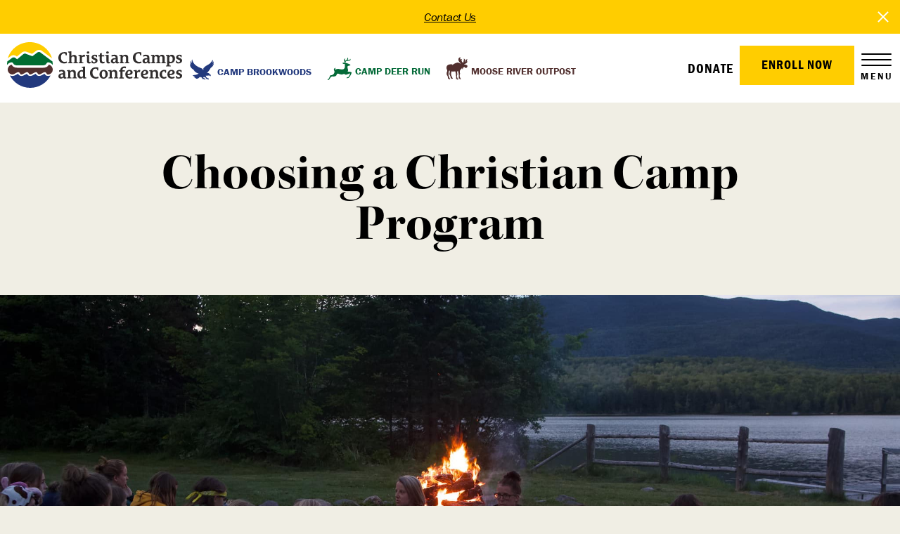

--- FILE ---
content_type: text/html; charset=UTF-8
request_url: https://www.christiancamps.net/about/choosing-a-camp/
body_size: 28104
content:
<!DOCTYPE html>
<html lang="en-US" class="no-js">
<head>
	<meta charset="UTF-8"/>
<script type="text/javascript">
/* <![CDATA[ */
var gform;gform||(document.addEventListener("gform_main_scripts_loaded",function(){gform.scriptsLoaded=!0}),document.addEventListener("gform/theme/scripts_loaded",function(){gform.themeScriptsLoaded=!0}),window.addEventListener("DOMContentLoaded",function(){gform.domLoaded=!0}),gform={domLoaded:!1,scriptsLoaded:!1,themeScriptsLoaded:!1,isFormEditor:()=>"function"==typeof InitializeEditor,callIfLoaded:function(o){return!(!gform.domLoaded||!gform.scriptsLoaded||!gform.themeScriptsLoaded&&!gform.isFormEditor()||(gform.isFormEditor()&&console.warn("The use of gform.initializeOnLoaded() is deprecated in the form editor context and will be removed in Gravity Forms 3.1."),o(),0))},initializeOnLoaded:function(o){gform.callIfLoaded(o)||(document.addEventListener("gform_main_scripts_loaded",()=>{gform.scriptsLoaded=!0,gform.callIfLoaded(o)}),document.addEventListener("gform/theme/scripts_loaded",()=>{gform.themeScriptsLoaded=!0,gform.callIfLoaded(o)}),window.addEventListener("DOMContentLoaded",()=>{gform.domLoaded=!0,gform.callIfLoaded(o)}))},hooks:{action:{},filter:{}},addAction:function(o,r,e,t){gform.addHook("action",o,r,e,t)},addFilter:function(o,r,e,t){gform.addHook("filter",o,r,e,t)},doAction:function(o){gform.doHook("action",o,arguments)},applyFilters:function(o){return gform.doHook("filter",o,arguments)},removeAction:function(o,r){gform.removeHook("action",o,r)},removeFilter:function(o,r,e){gform.removeHook("filter",o,r,e)},addHook:function(o,r,e,t,n){null==gform.hooks[o][r]&&(gform.hooks[o][r]=[]);var d=gform.hooks[o][r];null==n&&(n=r+"_"+d.length),gform.hooks[o][r].push({tag:n,callable:e,priority:t=null==t?10:t})},doHook:function(r,o,e){var t;if(e=Array.prototype.slice.call(e,1),null!=gform.hooks[r][o]&&((o=gform.hooks[r][o]).sort(function(o,r){return o.priority-r.priority}),o.forEach(function(o){"function"!=typeof(t=o.callable)&&(t=window[t]),"action"==r?t.apply(null,e):e[0]=t.apply(null,e)})),"filter"==r)return e[0]},removeHook:function(o,r,t,n){var e;null!=gform.hooks[o][r]&&(e=(e=gform.hooks[o][r]).filter(function(o,r,e){return!!(null!=n&&n!=o.tag||null!=t&&t!=o.priority)}),gform.hooks[o][r]=e)}});
/* ]]> */
</script>

	<meta name="viewport" content="width=device-width, initial-scale=1.0"/>
	<link data-minify="1" rel="stylesheet preload" href="https://www.christiancamps.net/wp-content/cache/min/1/hdk5pjw.css?ver=1766167683">
	<meta name='robots' content='index, follow, max-image-preview:large, max-snippet:-1, max-video-preview:-1' />
	<style>img:is([sizes="auto" i], [sizes^="auto," i]) { contain-intrinsic-size: 3000px 1500px }</style>
	
	<!-- This site is optimized with the Yoast SEO plugin v20.8 - https://yoast.com/wordpress/plugins/seo/ -->
	<title>Choosing a Camp | Christian Camps &amp; Conferences</title><link rel="preload" as="style" href="https://fonts.googleapis.com/css?family=Roboto%3A300%2C400%2C500%2C700%2C900&#038;display=swap" /><link rel="stylesheet" href="https://fonts.googleapis.com/css?family=Roboto%3A300%2C400%2C500%2C700%2C900&#038;display=swap" media="print" onload="this.media='all'" /><noscript><link rel="stylesheet" href="https://fonts.googleapis.com/css?family=Roboto%3A300%2C400%2C500%2C700%2C900&#038;display=swap" /></noscript>
	<meta name="description" content="Camp Brookwoods, Camp Deer Run and Moose River Outpost are some of the finest Christian camps in New England. Find out which is best for you!" />
	<link rel="canonical" href="https://www.christiancamps.net/about/choosing-a-camp/" />
	<meta property="og:locale" content="en_US" />
	<meta property="og:type" content="article" />
	<meta property="og:title" content="Choosing a Camp | Christian Camps &amp; Conferences" />
	<meta property="og:description" content="Camp Brookwoods, Camp Deer Run and Moose River Outpost are some of the finest Christian camps in New England. Find out which is best for you!" />
	<meta property="og:url" content="https://www.christiancamps.net/about/choosing-a-camp/" />
	<meta property="og:site_name" content="Christian Camps &amp; Conferences" />
	<meta property="article:modified_time" content="2025-08-29T18:32:44+00:00" />
	<meta property="og:image" content="https://www.christiancamps.net/wp-content/uploads/2025/08/024A0074.jpg" />
	<meta property="og:image:width" content="2048" />
	<meta property="og:image:height" content="1365" />
	<meta property="og:image:type" content="image/jpeg" />
	<meta name="twitter:card" content="summary_large_image" />
	<script type="application/ld+json" class="yoast-schema-graph">{"@context":"https://schema.org","@graph":[{"@type":"WebPage","@id":"https://www.christiancamps.net/about/choosing-a-camp/","url":"https://www.christiancamps.net/about/choosing-a-camp/","name":"Choosing a Camp | Christian Camps & Conferences","isPartOf":{"@id":"https://www.christiancamps.net/#website"},"primaryImageOfPage":{"@id":"https://www.christiancamps.net/about/choosing-a-camp/#primaryimage"},"image":{"@id":"https://www.christiancamps.net/about/choosing-a-camp/#primaryimage"},"thumbnailUrl":"https://www.christiancamps.net/wp-content/uploads/2025/08/024A0074.jpg","datePublished":"2020-08-14T16:26:38+00:00","dateModified":"2025-08-29T18:32:44+00:00","description":"Camp Brookwoods, Camp Deer Run and Moose River Outpost are some of the finest Christian camps in New England. Find out which is best for you!","breadcrumb":{"@id":"https://www.christiancamps.net/about/choosing-a-camp/#breadcrumb"},"inLanguage":"en-US","potentialAction":[{"@type":"ReadAction","target":["https://www.christiancamps.net/about/choosing-a-camp/"]}]},{"@type":"ImageObject","inLanguage":"en-US","@id":"https://www.christiancamps.net/about/choosing-a-camp/#primaryimage","url":"https://www.christiancamps.net/wp-content/uploads/2025/08/024A0074.jpg","contentUrl":"https://www.christiancamps.net/wp-content/uploads/2025/08/024A0074.jpg","width":2048,"height":1365},{"@type":"BreadcrumbList","@id":"https://www.christiancamps.net/about/choosing-a-camp/#breadcrumb","itemListElement":[{"@type":"ListItem","position":1,"name":"Home","item":"https://www.christiancamps.net/"},{"@type":"ListItem","position":2,"name":"Why Christian Camps?","item":"https://www.christiancamps.net/about/"},{"@type":"ListItem","position":3,"name":"Choosing a Christian Camp Program"}]},{"@type":"WebSite","@id":"https://www.christiancamps.net/#website","url":"https://www.christiancamps.net/","name":"Christian Camps &amp; Conferences","description":"New England Camps &amp; Conference Centers","potentialAction":[{"@type":"SearchAction","target":{"@type":"EntryPoint","urlTemplate":"https://www.christiancamps.net/?s={search_term_string}"},"query-input":"required name=search_term_string"}],"inLanguage":"en-US"}]}</script>
	<!-- / Yoast SEO plugin. -->


<link rel='dns-prefetch' href='//static.addtoany.com' />
<link rel='dns-prefetch' href='//fonts.googleapis.com' />
<link href='https://fonts.gstatic.com' crossorigin rel='preconnect' />
<style id='wp-emoji-styles-inline-css' type='text/css'>

	img.wp-smiley, img.emoji {
		display: inline !important;
		border: none !important;
		box-shadow: none !important;
		height: 1em !important;
		width: 1em !important;
		margin: 0 0.07em !important;
		vertical-align: -0.1em !important;
		background: none !important;
		padding: 0 !important;
	}
</style>
<link rel='stylesheet' id='wp-block-library-css' href='https://www.christiancamps.net/wp-includes/css/dist/block-library/style.min.css?ver=6.8.3' type='text/css' media='all' />
<style id='classic-theme-styles-inline-css' type='text/css'>
/*! This file is auto-generated */
.wp-block-button__link{color:#fff;background-color:#32373c;border-radius:9999px;box-shadow:none;text-decoration:none;padding:calc(.667em + 2px) calc(1.333em + 2px);font-size:1.125em}.wp-block-file__button{background:#32373c;color:#fff;text-decoration:none}
</style>
<style id='safe-svg-svg-icon-style-inline-css' type='text/css'>
.safe-svg-cover .safe-svg-inside{display:inline-block;max-width:100%}.safe-svg-cover svg{height:100%;max-height:100%;max-width:100%;width:100%}

</style>
<style id='global-styles-inline-css' type='text/css'>
:root{--wp--preset--aspect-ratio--square: 1;--wp--preset--aspect-ratio--4-3: 4/3;--wp--preset--aspect-ratio--3-4: 3/4;--wp--preset--aspect-ratio--3-2: 3/2;--wp--preset--aspect-ratio--2-3: 2/3;--wp--preset--aspect-ratio--16-9: 16/9;--wp--preset--aspect-ratio--9-16: 9/16;--wp--preset--color--black: #000000;--wp--preset--color--cyan-bluish-gray: #abb8c3;--wp--preset--color--white: #ffffff;--wp--preset--color--pale-pink: #f78da7;--wp--preset--color--vivid-red: #cf2e2e;--wp--preset--color--luminous-vivid-orange: #ff6900;--wp--preset--color--luminous-vivid-amber: #fcb900;--wp--preset--color--light-green-cyan: #7bdcb5;--wp--preset--color--vivid-green-cyan: #00d084;--wp--preset--color--pale-cyan-blue: #8ed1fc;--wp--preset--color--vivid-cyan-blue: #0693e3;--wp--preset--color--vivid-purple: #9b51e0;--wp--preset--gradient--vivid-cyan-blue-to-vivid-purple: linear-gradient(135deg,rgba(6,147,227,1) 0%,rgb(155,81,224) 100%);--wp--preset--gradient--light-green-cyan-to-vivid-green-cyan: linear-gradient(135deg,rgb(122,220,180) 0%,rgb(0,208,130) 100%);--wp--preset--gradient--luminous-vivid-amber-to-luminous-vivid-orange: linear-gradient(135deg,rgba(252,185,0,1) 0%,rgba(255,105,0,1) 100%);--wp--preset--gradient--luminous-vivid-orange-to-vivid-red: linear-gradient(135deg,rgba(255,105,0,1) 0%,rgb(207,46,46) 100%);--wp--preset--gradient--very-light-gray-to-cyan-bluish-gray: linear-gradient(135deg,rgb(238,238,238) 0%,rgb(169,184,195) 100%);--wp--preset--gradient--cool-to-warm-spectrum: linear-gradient(135deg,rgb(74,234,220) 0%,rgb(151,120,209) 20%,rgb(207,42,186) 40%,rgb(238,44,130) 60%,rgb(251,105,98) 80%,rgb(254,248,76) 100%);--wp--preset--gradient--blush-light-purple: linear-gradient(135deg,rgb(255,206,236) 0%,rgb(152,150,240) 100%);--wp--preset--gradient--blush-bordeaux: linear-gradient(135deg,rgb(254,205,165) 0%,rgb(254,45,45) 50%,rgb(107,0,62) 100%);--wp--preset--gradient--luminous-dusk: linear-gradient(135deg,rgb(255,203,112) 0%,rgb(199,81,192) 50%,rgb(65,88,208) 100%);--wp--preset--gradient--pale-ocean: linear-gradient(135deg,rgb(255,245,203) 0%,rgb(182,227,212) 50%,rgb(51,167,181) 100%);--wp--preset--gradient--electric-grass: linear-gradient(135deg,rgb(202,248,128) 0%,rgb(113,206,126) 100%);--wp--preset--gradient--midnight: linear-gradient(135deg,rgb(2,3,129) 0%,rgb(40,116,252) 100%);--wp--preset--font-size--small: 13px;--wp--preset--font-size--medium: 20px;--wp--preset--font-size--large: 36px;--wp--preset--font-size--x-large: 42px;--wp--preset--spacing--20: 0.44rem;--wp--preset--spacing--30: 0.67rem;--wp--preset--spacing--40: 1rem;--wp--preset--spacing--50: 1.5rem;--wp--preset--spacing--60: 2.25rem;--wp--preset--spacing--70: 3.38rem;--wp--preset--spacing--80: 5.06rem;--wp--preset--shadow--natural: 6px 6px 9px rgba(0, 0, 0, 0.2);--wp--preset--shadow--deep: 12px 12px 50px rgba(0, 0, 0, 0.4);--wp--preset--shadow--sharp: 6px 6px 0px rgba(0, 0, 0, 0.2);--wp--preset--shadow--outlined: 6px 6px 0px -3px rgba(255, 255, 255, 1), 6px 6px rgba(0, 0, 0, 1);--wp--preset--shadow--crisp: 6px 6px 0px rgba(0, 0, 0, 1);}:where(.is-layout-flex){gap: 0.5em;}:where(.is-layout-grid){gap: 0.5em;}body .is-layout-flex{display: flex;}.is-layout-flex{flex-wrap: wrap;align-items: center;}.is-layout-flex > :is(*, div){margin: 0;}body .is-layout-grid{display: grid;}.is-layout-grid > :is(*, div){margin: 0;}:where(.wp-block-columns.is-layout-flex){gap: 2em;}:where(.wp-block-columns.is-layout-grid){gap: 2em;}:where(.wp-block-post-template.is-layout-flex){gap: 1.25em;}:where(.wp-block-post-template.is-layout-grid){gap: 1.25em;}.has-black-color{color: var(--wp--preset--color--black) !important;}.has-cyan-bluish-gray-color{color: var(--wp--preset--color--cyan-bluish-gray) !important;}.has-white-color{color: var(--wp--preset--color--white) !important;}.has-pale-pink-color{color: var(--wp--preset--color--pale-pink) !important;}.has-vivid-red-color{color: var(--wp--preset--color--vivid-red) !important;}.has-luminous-vivid-orange-color{color: var(--wp--preset--color--luminous-vivid-orange) !important;}.has-luminous-vivid-amber-color{color: var(--wp--preset--color--luminous-vivid-amber) !important;}.has-light-green-cyan-color{color: var(--wp--preset--color--light-green-cyan) !important;}.has-vivid-green-cyan-color{color: var(--wp--preset--color--vivid-green-cyan) !important;}.has-pale-cyan-blue-color{color: var(--wp--preset--color--pale-cyan-blue) !important;}.has-vivid-cyan-blue-color{color: var(--wp--preset--color--vivid-cyan-blue) !important;}.has-vivid-purple-color{color: var(--wp--preset--color--vivid-purple) !important;}.has-black-background-color{background-color: var(--wp--preset--color--black) !important;}.has-cyan-bluish-gray-background-color{background-color: var(--wp--preset--color--cyan-bluish-gray) !important;}.has-white-background-color{background-color: var(--wp--preset--color--white) !important;}.has-pale-pink-background-color{background-color: var(--wp--preset--color--pale-pink) !important;}.has-vivid-red-background-color{background-color: var(--wp--preset--color--vivid-red) !important;}.has-luminous-vivid-orange-background-color{background-color: var(--wp--preset--color--luminous-vivid-orange) !important;}.has-luminous-vivid-amber-background-color{background-color: var(--wp--preset--color--luminous-vivid-amber) !important;}.has-light-green-cyan-background-color{background-color: var(--wp--preset--color--light-green-cyan) !important;}.has-vivid-green-cyan-background-color{background-color: var(--wp--preset--color--vivid-green-cyan) !important;}.has-pale-cyan-blue-background-color{background-color: var(--wp--preset--color--pale-cyan-blue) !important;}.has-vivid-cyan-blue-background-color{background-color: var(--wp--preset--color--vivid-cyan-blue) !important;}.has-vivid-purple-background-color{background-color: var(--wp--preset--color--vivid-purple) !important;}.has-black-border-color{border-color: var(--wp--preset--color--black) !important;}.has-cyan-bluish-gray-border-color{border-color: var(--wp--preset--color--cyan-bluish-gray) !important;}.has-white-border-color{border-color: var(--wp--preset--color--white) !important;}.has-pale-pink-border-color{border-color: var(--wp--preset--color--pale-pink) !important;}.has-vivid-red-border-color{border-color: var(--wp--preset--color--vivid-red) !important;}.has-luminous-vivid-orange-border-color{border-color: var(--wp--preset--color--luminous-vivid-orange) !important;}.has-luminous-vivid-amber-border-color{border-color: var(--wp--preset--color--luminous-vivid-amber) !important;}.has-light-green-cyan-border-color{border-color: var(--wp--preset--color--light-green-cyan) !important;}.has-vivid-green-cyan-border-color{border-color: var(--wp--preset--color--vivid-green-cyan) !important;}.has-pale-cyan-blue-border-color{border-color: var(--wp--preset--color--pale-cyan-blue) !important;}.has-vivid-cyan-blue-border-color{border-color: var(--wp--preset--color--vivid-cyan-blue) !important;}.has-vivid-purple-border-color{border-color: var(--wp--preset--color--vivid-purple) !important;}.has-vivid-cyan-blue-to-vivid-purple-gradient-background{background: var(--wp--preset--gradient--vivid-cyan-blue-to-vivid-purple) !important;}.has-light-green-cyan-to-vivid-green-cyan-gradient-background{background: var(--wp--preset--gradient--light-green-cyan-to-vivid-green-cyan) !important;}.has-luminous-vivid-amber-to-luminous-vivid-orange-gradient-background{background: var(--wp--preset--gradient--luminous-vivid-amber-to-luminous-vivid-orange) !important;}.has-luminous-vivid-orange-to-vivid-red-gradient-background{background: var(--wp--preset--gradient--luminous-vivid-orange-to-vivid-red) !important;}.has-very-light-gray-to-cyan-bluish-gray-gradient-background{background: var(--wp--preset--gradient--very-light-gray-to-cyan-bluish-gray) !important;}.has-cool-to-warm-spectrum-gradient-background{background: var(--wp--preset--gradient--cool-to-warm-spectrum) !important;}.has-blush-light-purple-gradient-background{background: var(--wp--preset--gradient--blush-light-purple) !important;}.has-blush-bordeaux-gradient-background{background: var(--wp--preset--gradient--blush-bordeaux) !important;}.has-luminous-dusk-gradient-background{background: var(--wp--preset--gradient--luminous-dusk) !important;}.has-pale-ocean-gradient-background{background: var(--wp--preset--gradient--pale-ocean) !important;}.has-electric-grass-gradient-background{background: var(--wp--preset--gradient--electric-grass) !important;}.has-midnight-gradient-background{background: var(--wp--preset--gradient--midnight) !important;}.has-small-font-size{font-size: var(--wp--preset--font-size--small) !important;}.has-medium-font-size{font-size: var(--wp--preset--font-size--medium) !important;}.has-large-font-size{font-size: var(--wp--preset--font-size--large) !important;}.has-x-large-font-size{font-size: var(--wp--preset--font-size--x-large) !important;}
:where(.wp-block-post-template.is-layout-flex){gap: 1.25em;}:where(.wp-block-post-template.is-layout-grid){gap: 1.25em;}
:where(.wp-block-columns.is-layout-flex){gap: 2em;}:where(.wp-block-columns.is-layout-grid){gap: 2em;}
:root :where(.wp-block-pullquote){font-size: 1.5em;line-height: 1.6;}
</style>
<link data-minify="1" rel='stylesheet' id='cpsh-shortcodes-css' href='https://www.christiancamps.net/wp-content/cache/min/1/wp-content/plugins/column-shortcodes/assets/css/shortcodes.css?ver=1766167683' type='text/css' media='all' />
<link data-minify="1" rel='stylesheet' id='dashicons-css' href='https://www.christiancamps.net/wp-content/cache/min/1/wp-includes/css/dashicons.min.css?ver=1766167683' type='text/css' media='all' />

<link rel='stylesheet' id='bootstrap-css' href='https://www.christiancamps.net/wp-content/themes/ccc/css/vendor/bootstrap/bootstrap.min.css?ver=6.8.3' type='text/css' media='all' />
<link data-minify="1" rel='stylesheet' id='slick-css' href='https://www.christiancamps.net/wp-content/cache/min/1/wp-content/themes/ccc/css/vendor/slick/slick.css?ver=1766167683' type='text/css' media='all' />
<link rel='stylesheet' id='select2-css' href='https://www.christiancamps.net/wp-content/themes/ccc/css/vendor/select2.min.css?ver=6.8.3' type='text/css' media='all' />
<link data-minify="1" rel='stylesheet' id='theme-styles-css' href='https://www.christiancamps.net/wp-content/cache/min/1/wp-content/themes/ccc/css/style.css?ver=1766167683' type='text/css' media='all' />
<link rel='stylesheet' id='style-css' href='https://www.christiancamps.net/wp-content/themes/ccc/style.css?ver=6.8.3' type='text/css' media='all' />
<link data-minify="1" rel='stylesheet' id='tablepress-default-css' href='https://www.christiancamps.net/wp-content/cache/min/1/wp-content/plugins/tablepress/css/build/default.css?ver=1766167683' type='text/css' media='all' />
<link rel='stylesheet' id='tablepress-responsive-tables-css' href='https://www.christiancamps.net/wp-content/plugins/tablepress-responsive-tables/css/tablepress-responsive.min.css?ver=1.8' type='text/css' media='all' />
<link rel='stylesheet' id='addtoany-css' href='https://www.christiancamps.net/wp-content/plugins/add-to-any/addtoany.min.css?ver=1.16' type='text/css' media='all' />
<script type="text/javascript" id="addtoany-core-js-before">
/* <![CDATA[ */
window.a2a_config=window.a2a_config||{};a2a_config.callbacks=[];a2a_config.overlays=[];a2a_config.templates={};
/* ]]> */
</script>
<script type="text/javascript" async src="https://static.addtoany.com/menu/page.js" id="addtoany-core-js"></script>
<script type="text/javascript" src="https://www.christiancamps.net/wp-includes/js/jquery/jquery.min.js?ver=3.7.1" id="jquery-core-js"></script>
<script type="text/javascript" src="https://www.christiancamps.net/wp-includes/js/jquery/jquery-migrate.min.js?ver=3.4.1" id="jquery-migrate-js"></script>
<script type="text/javascript" async src="https://www.christiancamps.net/wp-content/plugins/add-to-any/addtoany.min.js?ver=1.1" id="addtoany-jquery-js"></script>
<link rel="https://api.w.org/" href="https://www.christiancamps.net/wp-json/" /><link rel="alternate" title="JSON" type="application/json" href="https://www.christiancamps.net/wp-json/wp/v2/pages/762" /><link rel="EditURI" type="application/rsd+xml" title="RSD" href="https://www.christiancamps.net/xmlrpc.php?rsd" />
<link rel='shortlink' href='https://www.christiancamps.net/?p=762' />
<link rel="alternate" title="oEmbed (JSON)" type="application/json+oembed" href="https://www.christiancamps.net/wp-json/oembed/1.0/embed?url=https%3A%2F%2Fwww.christiancamps.net%2Fabout%2Fchoosing-a-camp%2F" />
<link rel="alternate" title="oEmbed (XML)" type="text/xml+oembed" href="https://www.christiancamps.net/wp-json/oembed/1.0/embed?url=https%3A%2F%2Fwww.christiancamps.net%2Fabout%2Fchoosing-a-camp%2F&#038;format=xml" />
		<script type="text/javascript">
				(function(c,l,a,r,i,t,y){
					c[a]=c[a]||function(){(c[a].q=c[a].q||[]).push(arguments)};t=l.createElement(r);t.async=1;
					t.src="https://www.clarity.ms/tag/"+i+"?ref=wordpress";y=l.getElementsByTagName(r)[0];y.parentNode.insertBefore(t,y);
				})(window, document, "clarity", "script", "ufubgsecdt");
		</script>
		<!-- sitelink-search-box Schema optimized by Schema Pro --><script type="application/ld+json">{"@context":"https:\/\/schema.org","@type":"WebSite","name":"Christian Camps &amp; Conferences","url":"https:\/\/www.christiancamps.net","potentialAction":[{"@type":"SearchAction","target":"https:\/\/www.christiancamps.net\/?s={search_term_string}","query-input":"required name=search_term_string"}]}</script><!-- / sitelink-search-box Schema optimized by Schema Pro --><!-- breadcrumb Schema optimized by Schema Pro --><script type="application/ld+json">{"@context":"https:\/\/schema.org","@type":"BreadcrumbList","itemListElement":[{"@type":"ListItem","position":1,"item":{"@id":"https:\/\/www.christiancamps.net\/","name":"Home"}},{"@type":"ListItem","position":2,"item":{"@id":"https:\/\/www.christiancamps.net\/about\/","name":"Why Christian Camps?"}},{"@type":"ListItem","position":3,"item":{"@id":"https:\/\/www.christiancamps.net\/about\/choosing-a-camp\/","name":"Choosing a Christian Camp Program"}}]}</script><!-- / breadcrumb Schema optimized by Schema Pro --><link rel="llms-sitemap" href="https://www.christiancamps.net/llms.txt" />
<style type="text/css">.recentcomments a{display:inline !important;padding:0 !important;margin:0 !important;}</style><!-- Google Tag Manager -->
<script>(function(w,d,s,l,i){w[l]=w[l]||[];w[l].push({'gtm.start':
new Date().getTime(),event:'gtm.js'});var f=d.getElementsByTagName(s)[0],
j=d.createElement(s),dl=l!='dataLayer'?'&l='+l:'';j.async=true;j.src=
'https://www.googletagmanager.com/gtm.js?id='+i+dl;f.parentNode.insertBefore(j,f);
})(window,document,'script','dataLayer','GTM-PS899K');</script>
<!-- End Google Tag Manager -->			<style id="wpsp-style-frontend"></style>
			<link rel="icon" href="https://www.christiancamps.net/wp-content/uploads/2020/08/cropped-ccc_favicon-32x32.png" sizes="32x32" />
<link rel="icon" href="https://www.christiancamps.net/wp-content/uploads/2020/08/cropped-ccc_favicon-192x192.png" sizes="192x192" />
<link rel="apple-touch-icon" href="https://www.christiancamps.net/wp-content/uploads/2020/08/cropped-ccc_favicon-180x180.png" />
<meta name="msapplication-TileImage" content="https://www.christiancamps.net/wp-content/uploads/2020/08/cropped-ccc_favicon-270x270.png" />
		<style type="text/css" id="wp-custom-css">
			#page .tablepress tbody td {
   font-size: 16px;
}


.block-form .gform_wrapper .gfield_required, .block-content .gform_wrapper .gfield_required{
	color: #fb0303;
}

@media (max-width: 1100px) and (min-width: 756px) {

	#menu-the-next-75 {
		zoom: 0.6;
		margin-top:12px;
		margin-bottom:12px;
		line-height: 1.5;
	}
		.page-id-6212 .page-subnav .menu-item a {
		padding: 0;
	}
	.page-id-6212 .page-subnav .menu-item {
		text-align: center;
	}
	
}

@media (max-width: 1350px) and (min-width: 1101px) {

	#menu-the-next-75 {
		zoom: 0.7;
		margin-top:12px;
		margin-bottom:12px;
		line-height: 1.5;
	}
	
	.page-id-6212 .page-subnav .menu-item a {
		padding: 0;
	}
	.page-id-6212 .page-subnav .menu-item {
		text-align: center;
	}
	
}

@media (max-width: 1650px) and (min-width: 1351px) {

	#menu-the-next-75 {
		zoom: 0.8;
		margin-top:12px;
		margin-bottom:12px;
		line-height: 1.5;
	}
	
}

#dafdirectdiv {
	width: 100% !important;
}

body .gform_wrapper .gf_progressbar_percentage span {
	color: transparent;
}

@media (max-width: 767px) { .tablepress-responsive-phone tbody { 
	overflow-x: scroll;
	}
}		</style>
		</head>
<body class="wp-singular page-template-default page page-id-762 page-child parent-pageid-749 wp-theme-ccc blog--1 wp-schema-pro-2.7.3">
<!-- Google Tag Manager (noscript) -->
<noscript><iframe src="https://www.googletagmanager.com/ns.html?id=GTM-PS899K"
height="0" width="0" style="display:none;visibility:hidden"></iframe></noscript>
<!-- End Google Tag Manager (noscript) -->
<div id="page">
    <div id="page-alert-bar" class="page-alert-bar">
    <div class="container-fluid">
        <div class="page-alert-bar__content"><p><a href="mailto: corey@christiancamps.net"><i>Contact Us</i></a></p>
</div>
        <button id="allert-accept-btn" class="page-alert-bar__close" aria-label="Close"></button>
    </div>
</div>
<script>
    (function setAlertBox(){
        var allertAccepted = sessionStorage.getItem('allertAccepted');
        var element = document.getElementById("page-alert-bar");
        if (allertAccepted == 1) {
            element.outerHTML = "";
            delete element;
        }
    })();
</script>
	<header class="main-header" >
        <div class="main-header__content">
	<div class="container-fluid main-header__container">
		<div class="row main-header__row">
			<div class="main-header__left">
				<div class="main-logo__wrapper">
									<a href="https://www.christiancamps.net" class="main-logo main-logo--main" title="Homepage"><svg xmlns="http://www.w3.org/2000/svg" width="249" height="65" viewBox="0 0 249 65"><g><g><g><path fill="#302d2d" d="M85.248 29.06c.046.184 0 .413-.162.482-.668.275-2.237.78-3.805.78-4.867 0-8.281-3.418-8.281-8.098 0-5.024 3.668-8.144 8.557-8.144.784 0 2.214.138 3.045.367.161.046.3.23.3.413v3.51c0 .207-.116.321-.323.321h-.9c-.161 0-.299-.092-.345-.298l-.231-1.262c-.138-.756-.854-1.055-2.053-1.055-3.252 0-4.405 2.822-4.405 5.689 0 3.35 1.614 6.332 5.443 6.332.807 0 1.868-.276 2.422-.528.23-.115.438.069.484.252zm9.475.94c-.208 0-.323-.114-.323-.32v-.551c0-.16.092-.299.3-.345l.968-.182c.208-.047.392-.253.392-.712v-5.115c0-1.675-.945-2.478-2.214-2.478-1.314 0-2.284.872-2.284 2.133v5.46c0 .46.185.665.393.712l.968.182c.208.046.3.184.3.345v.55c0 .207-.115.321-.323.321h-5.72c-.207 0-.322-.114-.322-.32v-.551c0-.16.092-.299.3-.345l.968-.182c.208-.047.392-.253.392-.712V15.594c0-.321-.115-.71-.484-.78l-.876-.16c-.231-.046-.3-.184-.3-.344v-.574c0-.206.115-.32.323-.344l3.99-.39c.184-.023.391.16.391.344v6.309h.07c.923-.895 2.214-1.56 3.713-1.56 1.938 0 3.76 1.17 3.76 3.602v6.193c0 .46.184.665.392.712l.97.182c.206.046.298.184.298.345v.55c0 .207-.115.321-.322.321zm7.38 0c-.208 0-.323-.114-.323-.32v-.551c0-.16.092-.299.3-.345l.969-.182c.207-.047.392-.253.392-.712v-7.318c0-.32-.116-.734-.485-.78l-1.107-.183c-.23-.046-.3-.184-.3-.345v-.55c0-.206.116-.321.323-.344l3.76-.39c.254-.023.346.138.369.39l.208 1.744h.092c.853-1.285 1.914-2.25 3.413-2.25.37 0 .785.048 1.084.185.162.07.208.206.162.459l-.461 2.156c-.023.16-.23.298-.462.23-.369-.139-.968-.23-1.407-.23-1.13 0-2.167.734-2.167 1.927v5.3c0 .458.183.687.391.71l1.384.183c.23.046.3.184.3.345v.55c0 .207-.115.321-.323.321zm16.883-.505a.368.368 0 0 1-.207.391c-.416.183-1.292.413-1.983.413-2.284 0-3.068-1.17-3.068-2.96v-6.79c0-.32-.116-.71-.485-.78l-.876-.137c-.231-.046-.3-.184-.3-.345v-.596c0-.206.115-.321.323-.344l3.99-.366c.185-.024.393.113.393.297v8.832c0 .78.322 1.24 1.014 1.24.277 0 .462-.07.715-.162.069-.022.346-.045.392.321zm-5.581-14.75c0-.779.507-1.651 1.868-1.651 1.246 0 1.822.665 1.822 1.606 0 1.055-.761 1.675-1.891 1.675-1.269 0-1.8-.78-1.8-1.63zm9.387 9.956c-1.453-.573-2.583-1.4-2.583-3.165 0-2.5 2.445-3.693 4.636-3.693 1.153 0 2.168.183 2.814.39.184.068.346.16.346.412v2.409c0 .206-.116.344-.37.344h-.622c-.184 0-.323-.092-.37-.321l-.16-.71c-.14-.552-.692-.827-1.592-.827-.853 0-1.73.436-1.73 1.307 0 .78.577 1.101 1.43 1.446l1.407.55c1.407.551 2.722 1.4 2.722 3.303 0 2.73-2.63 4.107-5.006 4.107-1.222 0-2.652-.253-3.205-.436-.185-.068-.37-.206-.37-.413V26.72c0-.206.093-.344.324-.344h.76c.185 0 .324.115.37.321l.208.849c.161.62.83.94 1.913.94 1.154 0 2.008-.642 2.008-1.582 0-.872-.624-1.286-1.523-1.629zm15.984 4.575c.023.229-.069.367-.208.435-.738.345-1.937.575-2.86.575-2.26 0-3.875-1.332-3.875-3.65v-6.175a.256.256 0 0 0-.253-.253h-1.523c-.138 0-.184-.114-.161-.298l.138-1.308c0-.092.07-.207.162-.207h1.407c.277 0 .3-.184.3-.368v-1.445c0-.254.069-.436.322-.528l2.26-.666c.3-.092.37.068.37.321v2.433c0 .138.115.253.253.253h2.953c.092 0 .161.092.161.184v1.423c0 .069-.069.206-.161.206h-2.884c-.207 0-.323.093-.323.253v5.487c0 1.238.647 2.111 1.938 2.111.485 0 .946-.115 1.407-.252.208-.046.37.023.393.252zm7.841.22a.369.369 0 0 1-.206.39c-.416.183-1.293.413-1.984.413-2.284 0-3.068-1.17-3.068-2.96v-6.79c0-.32-.116-.71-.485-.78l-.876-.137c-.231-.046-.3-.184-.3-.345v-.596c0-.206.116-.321.323-.344l3.99-.366c.185-.024.392.113.392.297v8.832c0 .78.324 1.24 1.015 1.24.277 0 .462-.07.716-.162.069-.022.345-.045.391.321zm-5.581-14.75c0-.78.507-1.652 1.868-1.652 1.246 0 1.823.665 1.823 1.606 0 1.055-.762 1.675-1.892 1.675-1.269 0-1.8-.78-1.8-1.63zm17.98 14.796c.022.229-.07.321-.209.366-.369.138-1.407.345-2.214.345-1.245 0-1.753-.642-1.845-1.583h-.092c-.715.757-1.73 1.583-3.552 1.583-2.076 0-3.414-1.377-3.414-3.28 0-3.19 2.998-4.313 6.551-4.313.184 0 .23-.207.23-.321v-.46c0-1.444-1.13-1.972-2.606-1.972a5.355 5.355 0 0 0-2.537.642c-.231.115-.462.115-.507-.183l-.277-1.376c-.046-.207 0-.39.23-.46 1.061-.436 2.538-.687 3.945-.687 2.882 0 4.681 1.193 4.681 4.312v5.46c0 .436.208.711.6.711.162 0 .346-.046.53-.092.185-.046.324.023.347.252zm-4.568-5c0-.161-.046-.207-.207-.207-2.7 0-3.622.986-3.622 2.225 0 .986.762 1.674 1.846 1.674 1.268 0 1.983-.964 1.983-1.858zM167.94 30c-.208 0-.323-.114-.323-.32v-.551c0-.16.092-.299.3-.345l.969-.182c.207-.047.391-.253.391-.712v-5.345c0-1.698-1.015-2.5-2.306-2.5-1.315 0-2.376.848-2.376 2.133v5.712c0 .46.185.665.393.712l.968.182c.208.046.3.184.3.345v.55c0 .207-.115.321-.323.321h-5.72c-.208 0-.323-.114-.323-.32v-.551c0-.16.093-.299.3-.345l.969-.182c.207-.047.391-.253.391-.712V20.55c0-.32-.115-.71-.483-.78l-1.062-.16c-.23-.046-.3-.184-.3-.345v-.573c0-.206.115-.321.323-.344l3.76-.366c.253-.047.369.113.392.343l.138 1.285h.093c.968-1.01 2.375-1.744 4.013-1.744 2.007 0 3.875 1.147 3.875 3.58v6.445c0 .46.184.665.392.712l.969.182c.207.046.3.184.3.345v.55c0 .207-.116.321-.323.321zm23.282-.94c.046.184 0 .413-.162.482-.67.275-2.239.78-3.809.78-4.87 0-8.287-3.418-8.287-8.098 0-5.024 3.67-8.144 8.564-8.144.785 0 2.216.138 3.048.367.16.046.3.23.3.413v3.51c0 .207-.116.321-.324.321h-.9c-.162 0-.3-.092-.347-.298l-.23-1.262c-.139-.756-.855-1.055-2.055-1.055-3.254 0-4.41 2.822-4.41 5.689 0 3.35 1.617 6.332 5.449 6.332.808 0 1.87-.276 2.424-.528.23-.115.438.069.484.252zm12.837.482c.023.229-.07.321-.208.366-.37.138-1.407.345-2.214.345-1.246 0-1.753-.642-1.846-1.583h-.092c-.715.757-1.73 1.583-3.552 1.583-2.076 0-3.414-1.377-3.414-3.28 0-3.19 2.999-4.313 6.55-4.313.185 0 .231-.207.231-.321v-.46c0-1.444-1.13-1.972-2.606-1.972a5.355 5.355 0 0 0-2.537.642c-.23.115-.462.115-.507-.183l-.277-1.376c-.046-.207 0-.39.23-.46 1.062-.436 2.537-.687 3.945-.687 2.882 0 4.682 1.193 4.682 4.312v5.46c0 .436.208.711.6.711.161 0 .345-.046.53-.092.184-.046.323.023.346.252zm-4.568-5c0-.161-.046-.207-.207-.207-2.698 0-3.621.986-3.621 2.225 0 .986.76 1.674 1.845 1.674 1.269 0 1.983-.964 1.983-1.858zM219.875 30c-.208 0-.323-.114-.323-.32v-.551c0-.16.092-.299.299-.345l.877-.182c.207-.047.39-.253.39-.712v-5.345c0-1.698-.898-2.477-2.12-2.477-1.198 0-2.166.825-2.166 2.11v5.712c0 .46.184.665.39.712l.877.182c.208.046.3.184.3.345v.55c0 .207-.115.321-.323.321h-5.51c-.207 0-.323-.114-.323-.32v-.551c0-.16.093-.299.3-.345l.876-.182c.208-.047.392-.253.392-.712v-5.345c0-1.698-.922-2.477-2.12-2.477-1.2 0-2.168.825-2.168 2.11v5.712c0 .46.184.665.392.712l.876.182c.207.046.3.184.3.345v.55c0 .207-.116.321-.323.321h-5.625c-.207 0-.323-.114-.323-.32v-.551c0-.16.092-.299.3-.345l.968-.182c.208-.047.392-.253.392-.712V20.55c0-.32-.115-.71-.484-.78l-1.06-.16c-.231-.046-.3-.184-.3-.345v-.573c0-.206.115-.321.323-.344l3.757-.366c.254-.047.37.113.392.343l.139 1.285h.092c.899-.987 2.213-1.744 3.78-1.744 1.407 0 2.721.62 3.366 1.858h.07c.99-1.078 2.351-1.858 3.919-1.858 1.868 0 3.688 1.125 3.688 3.58v6.445c0 .46.185.665.392.712l.969.182c.207.046.3.184.3.345v.55c0 .207-.116.321-.324.321zm6.557 4.599c-.208 0-.323-.115-.323-.322v-.551c0-.16.092-.298.3-.344l.968-.184c.208-.046.392-.252.392-.712V20.551c0-.321-.115-.712-.484-.78l-1.061-.161c-.23-.046-.3-.184-.3-.345v-.573c0-.207.115-.322.323-.345l3.76-.366c.253-.047.369.114.392.343l.138 1.286h.093c.807-.826 1.914-1.745 3.644-1.745 2.675 0 4.59 2.158 4.59 5.464 0 3.993-2.422 6.678-6.781 6.678a17.1 17.1 0 0 1-1.269-.068v2.547c0 .46.185.666.393.712l1.383.184c.207.023.3.184.3.344v.551c0 .207-.116.322-.323.322zm4.382-7.948c0 .94.623 1.515 1.845 1.515 2.26 0 2.976-2.225 2.976-4.153 0-1.996-.807-3.877-2.7-3.877-1.175 0-2.12.711-2.12 1.858zm12.259-1.95c-1.453-.573-2.584-1.4-2.584-3.165 0-2.5 2.445-3.693 4.636-3.693 1.154 0 2.169.183 2.814.39.185.068.346.16.346.412v2.409c0 .206-.115.344-.369.344h-.622c-.185 0-.323-.092-.37-.321l-.161-.71c-.139-.552-.692-.827-1.592-.827-.853 0-1.729.436-1.729 1.307 0 .78.576 1.101 1.43 1.446l1.407.55c1.406.551 2.721 1.4 2.721 3.303 0 2.73-2.63 4.107-5.005 4.107-1.222 0-2.652-.253-3.205-.436-.185-.068-.37-.206-.37-.413V26.72c0-.206.093-.344.323-.344h.761c.185 0 .323.115.37.321l.207.849c.162.62.83.94 1.914.94 1.153 0 2.007-.642 2.007-1.582 0-.872-.623-1.286-1.522-1.629zM84.419 51.183c.023.23-.07.322-.208.368-.37.137-1.407.344-2.214.344-1.246 0-1.753-.643-1.846-1.584h-.092c-.715.758-1.73 1.584-3.552 1.584-2.076 0-3.414-1.377-3.414-3.282 0-3.192 2.999-4.317 6.551-4.317.184 0 .23-.206.23-.321v-.46c0-1.446-1.13-1.974-2.606-1.974a5.361 5.361 0 0 0-2.537.643c-.23.114-.46.114-.507-.184l-.277-1.378c-.046-.206 0-.39.23-.458 1.062-.437 2.538-.69 3.944-.69 2.884 0 4.683 1.194 4.683 4.317v5.464c0 .436.208.711.6.711.16 0 .345-.046.53-.092.184-.045.323.023.346.253zm-4.568-5.01c0-.16-.046-.207-.207-.207-2.7 0-3.621.987-3.621 2.226 0 .986.761 1.674 1.845 1.674 1.269 0 1.983-.963 1.983-1.858zm13.522 5.45c-.208 0-.323-.115-.323-.321v-.55c0-.16.092-.298.3-.344l.97-.183c.207-.046.392-.253.392-.71v-5.341c0-1.697-1.016-2.5-2.309-2.5-1.315 0-2.377.85-2.377 2.133v5.707c0 .458.185.665.393.71l.969.184c.208.046.3.183.3.344v.55c0 .206-.115.32-.323.32H85.64c-.207 0-.322-.114-.322-.32v-.55c0-.16.092-.298.3-.344l.97-.183c.206-.046.391-.253.391-.71v-7.336c0-.32-.115-.71-.484-.779l-1.062-.16c-.23-.046-.3-.184-.3-.344v-.574c0-.205.116-.32.323-.343l3.763-.367c.253-.046.368.115.392.344l.138 1.284h.092c.97-1.009 2.378-1.743 4.017-1.743 2.008 0 3.877 1.147 3.877 3.576v6.441c0 .458.185.665.393.71l.969.184c.208.046.3.183.3.344v.55c0 .206-.115.32-.323.32zm15.412.262c-.253.023-.368-.115-.392-.344l-.16-1.422h-.07c-.83.872-1.96 1.766-3.599 1.766-2.697 0-4.474-2.454-4.474-5.551 0-4.015 2.376-6.607 6.55-6.607.438 0 1.085.046 1.315.115v-2.615c0-.322-.115-.712-.484-.78l-.876-.16c-.231-.047-.3-.184-.3-.345v-.573c0-.207.115-.322.323-.344l3.99-.39c.184-.023.392.137.392.32v14.338c0 .32.116.71.484.78l1.06.16c.232.046.3.184.3.345v.573c0 .206-.115.321-.322.344zm-.82-8.81c0-.985-.693-1.513-1.826-1.513-2.15 0-2.866 2.134-2.866 4.037 0 1.744.624 4.015 2.612 4.015 1.11 0 2.08-.665 2.08-1.858zm22.201 7.617c.046.184 0 .413-.162.482-.668.275-2.237.78-3.805.78-4.867 0-8.28-3.418-8.28-8.098 0-5.023 3.667-8.144 8.557-8.144.784 0 2.214.138 3.045.368.161.046.299.228.299.413v3.51c0 .206-.116.32-.323.32h-.9c-.161 0-.299-.091-.345-.298l-.23-1.261c-.14-.758-.855-1.055-2.054-1.055-3.252 0-4.405 2.82-4.405 5.688 0 3.35 1.614 6.332 5.444 6.332.807 0 1.867-.275 2.421-.528.231-.115.438.07.484.253zm7.334-11.286c3.737 0 5.79 2.638 5.79 6.08 0 3.509-2.306 6.514-6.02 6.514-3.737 0-5.79-2.684-5.79-6.125 0-3.487 2.33-6.47 6.02-6.47zm-.115 1.72c-2.006 0-2.583 1.928-2.583 4.36 0 3.486 1.268 4.77 2.583 4.77 2.007 0 2.606-1.904 2.606-4.358 0-3.51-1.291-4.772-2.606-4.772zm14.908 10.497c-.208 0-.323-.115-.323-.321v-.55c0-.16.092-.298.3-.344l.97-.183c.207-.046.391-.253.391-.71v-5.341c0-1.697-1.015-2.5-2.308-2.5-1.315 0-2.377.85-2.377 2.133v5.707c0 .458.185.665.393.71l.969.184c.208.046.3.183.3.344v.55c0 .206-.115.32-.323.32h-5.725c-.207 0-.322-.114-.322-.32v-.55c0-.16.092-.298.3-.344l.97-.183c.207-.046.391-.253.391-.71v-7.336c0-.32-.115-.71-.484-.779l-1.062-.16c-.23-.046-.3-.184-.3-.344v-.574c0-.205.116-.32.323-.343l3.763-.367c.253-.046.37.115.392.344l.138 1.284h.092c.97-1.009 2.378-1.743 4.016-1.743 2.009 0 3.878 1.147 3.878 3.576v6.441c0 .458.185.665.393.71l.969.184c.208.046.3.183.3.344v.55c0 .206-.115.32-.323.32zm7.596.01c-.208 0-.323-.115-.323-.322v-.55c0-.16.092-.298.3-.344l.968-.184c.208-.046.393-.252.393-.71V42.09c0-.161-.162-.252-.277-.252h-1.5c-.137 0-.206-.116-.183-.298l.137-1.308c.023-.092.093-.207.185-.207h1.36c.3 0 .278-.39.278-.596 0-3.005 2.63-4.84 5.559-4.84.737 0 1.545.091 2.167.298.254.091.347.229.277.504l-.392 1.56c-.046.16-.23.322-.46.23-.416-.161-1.109-.39-1.754-.39-1.638 0-2.468.964-2.468 2.248v.734c0 .138.116.252.254.252h2.952c.092 0 .184.092.184.184v1.422c0 .07-.092.207-.184.207h-2.884a.255.255 0 0 0-.253.252v7.433c0 .458.185.687.393.71l1.384.184c.23.046.299.184.299.344v.55c0 .207-.116.322-.323.322zm18.521-1.041a.417.417 0 0 1-.208.458c-.968.573-2.399.894-3.668.894-4.174 0-6.273-2.544-6.273-6.281 0-3.69 2.745-6.257 6.067-6.257 2.213 0 4.335 1.283 4.335 3.599 0 2.636-2.93 3.69-5.351 3.69-.53 0-1.038-.023-1.522-.046-.184-.023-.3.023-.277.253.116 1.787 1.891 2.841 3.506 2.841 1.222 0 2.052-.366 2.63-.664a.33.33 0 0 1 .484.206zm-7.012-5.942c0 .229.046.274.277.297.277.023.622.046.945.046 1.523 0 3.068-.526 3.068-2.15a1.77 1.77 0 0 0-1.753-1.786c-1.868 0-2.583 2.151-2.537 3.593zm9.248 6.973c-.207 0-.322-.115-.322-.321v-.55c0-.16.092-.298.3-.344l.969-.183c.206-.046.391-.253.391-.71v-7.313c0-.32-.115-.733-.484-.779l-1.107-.183c-.231-.046-.3-.184-.3-.344v-.55c0-.206.115-.321.323-.344l3.76-.39c.253-.023.345.138.368.39l.208 1.741h.092c.853-1.283 1.915-2.246 3.414-2.246.369 0 .784.046 1.084.184.162.069.208.206.162.459l-.462 2.154c-.023.16-.23.298-.461.23-.369-.138-.969-.23-1.407-.23-1.13 0-2.168.734-2.168 1.926v5.294c0 .458.184.688.392.71l1.384.184c.23.046.3.183.3.344v.55c0 .206-.115.32-.323.32zm19.929-1.031a.415.415 0 0 1-.208.458c-.969.573-2.399.894-3.667.894-4.175 0-6.274-2.544-6.274-6.281 0-3.69 2.745-6.257 6.066-6.257 2.215 0 4.336 1.283 4.336 3.599 0 2.636-2.929 3.69-5.35 3.69-.532 0-1.038-.023-1.523-.046-.185-.023-.3.023-.277.253.115 1.787 1.892 2.841 3.506 2.841 1.223 0 2.053-.366 2.63-.664a.33.33 0 0 1 .484.206zm-7.012-5.942c0 .229.046.274.276.297.277.023.624.046.946.046 1.522 0 3.068-.526 3.068-2.15a1.77 1.77 0 0 0-1.753-1.786c-1.868 0-2.583 2.151-2.537 3.593zm16.811 6.973c-.207 0-.322-.115-.322-.321v-.55c0-.16.092-.298.3-.344l.968-.183c.207-.046.392-.253.392-.71v-5.341c0-1.697-1.015-2.5-2.306-2.5-1.315 0-2.376.85-2.376 2.133v5.707c0 .458.185.665.393.71l.968.184c.208.046.3.183.3.344v.55c0 .206-.115.32-.323.32h-5.72c-.208 0-.324-.114-.324-.32v-.55c0-.16.093-.298.3-.344l.97-.183c.207-.046.391-.253.391-.71v-7.336c0-.32-.115-.71-.484-.779l-1.061-.16c-.23-.046-.3-.184-.3-.344v-.574c0-.205.115-.32.323-.343l3.76-.367c.253-.046.369.115.392.344l.138 1.284h.093c.968-1.009 2.375-1.743 4.013-1.743 2.007 0 3.875 1.147 3.875 3.576v6.441c0 .458.184.665.392.71l.969.184c.207.046.3.183.3.344v.55c0 .206-.116.32-.324.32zm16.367-1.045c.045.23-.023.367-.163.458-.598.367-2.05.918-3.525.918-3.755 0-6.036-2.523-6.036-6.148 0-3.648 2.765-6.332 6.36-6.332 1.428 0 2.372.207 2.649.322.161.069.3.23.3.413v2.89c0 .206-.116.321-.323.321h-.83c-.16 0-.299-.092-.345-.297l-.185-.942c-.115-.596-.576-.848-1.405-.848-1.82 0-2.904 1.514-2.904 3.969 0 2.224.854 4.472 3.342 4.472.852 0 1.774-.39 2.212-.642.207-.114.46-.068.53.184zm11.492.014a.415.415 0 0 1-.208.458c-.97.573-2.401.894-3.671.894-4.179 0-6.28-2.544-6.28-6.281 0-3.69 2.747-6.257 6.072-6.257 2.216 0 4.34 1.283 4.34 3.599 0 2.636-2.932 3.69-5.356 3.69-.531 0-1.04-.023-1.524-.046-.184-.023-.3.023-.277.253.116 1.787 1.893 2.841 3.51 2.841 1.223 0 2.054-.366 2.631-.664a.331.331 0 0 1 .485.206zm-7.022-5.942c0 .229.046.274.277.297.277.023.622.046.945.046 1.523 0 3.068-.526 3.068-2.15a1.77 1.77 0 0 0-1.753-1.786c-1.868 0-2.583 2.151-2.537 3.593zm11.862 1.69c-1.453-.575-2.584-1.401-2.584-3.169 0-2.503 2.445-3.697 4.636-3.697 1.154 0 2.169.184 2.814.391.185.069.346.16.346.414v2.41c0 .207-.115.345-.369.345h-.622c-.185 0-.323-.093-.37-.322l-.161-.712c-.139-.55-.692-.826-1.592-.826-.853 0-1.729.435-1.729 1.308 0 .78.576 1.102 1.43 1.447l1.407.55c1.406.552 2.721 1.4 2.721 3.307 0 2.732-2.63 4.11-5.005 4.11-1.222 0-2.652-.253-3.205-.437-.185-.07-.37-.207-.37-.414V48.36c0-.207.093-.344.323-.344h.761c.185 0 .323.115.37.322l.207.85c.162.62.83.94 1.914.94 1.153 0 2.007-.643 2.007-1.583 0-.873-.623-1.286-1.522-1.63z"></path></g><g><path fill="#ffcd00" d="M5.354 19.789c1.063-.784 2.435-1.216 3.862-1.216 1.428 0 2.799.432 3.861 1.216l.964.71 7.306-5.952.054-.045.056-.04c1.063-.785 2.434-1.216 3.862-1.216.583 0 1.161.072 1.717.214l.145.037.141.051 8.305 3.048 5.983-4.412c1.063-.783 2.434-1.215 3.861-1.215 1.428 0 2.799.432 3.862 1.215L64 23C59.966 9.702 47.394 0 32.5 0 17.606 0 5.033 9.702 1 23z"></path></g><g><path fill="#512f2e" d="M58.218 46C61.964 46 65 42.94 65 39.165c0-3.376-2.429-6.609-5.62-7.165-1.308 3.049-4.293 4.331-7.784 4.395H14.404c-3.49-.064-6.476-1.346-7.785-4.395C3.43 32.556 1 35.79 1 39.165 1 42.94 4.036 46 7.782 46c2.329 0 5.916-3.297 8.244-3.297 2.326 0 2.035 3.297 4.362 3.297 2.328 0 5.915-3.297 8.243-3.297 2.326 0 2.035 3.297 4.361 3.297 2.328 0 5.932-3.297 8.26-3.297 2.326 0 2.036 3.297 4.362 3.297 2.328 0 5.915-3.297 8.242-3.297 2.327 0 2.036 3.297 4.362 3.297"></path></g><g><path fill="#22397d" d="M58.14 48.158c-2.758 0-4.013-2.017-4.618-2.985L53.415 45c-.64.23-1.669.8-2.338 1.17-1.77.976-3.599 1.987-5.502 1.987-2.759 0-4.014-2.017-4.617-2.985L40.849 45c-.641.23-1.677.801-2.35 1.171-1.773.977-3.605 1.987-5.507 1.987-2.758 0-4.014-2.017-4.618-2.985L28.267 45c-.64.23-1.67.8-2.339 1.17-1.769.976-3.598 1.987-5.501 1.987-2.76 0-4.015-2.017-4.619-2.985-.032-.052-.069-.112-.108-.172-.638.23-1.67.8-2.338 1.168-1.77.978-3.6 1.989-5.503 1.989A9.582 9.582 0 0 1 4 47.346C9.426 57.83 20.371 65 33 65c12.629 0 23.574-7.17 29-17.654a9.582 9.582 0 0 1-3.86.812"></path></g><g><path fill="#006d32" d="M5.82 28.728a2.866 2.866 0 0 1 3.119 1.68c.724 1.666 2.448 2.539 5.125 2.592h36.872c2.678-.053 4.402-.926 5.125-2.591a2.867 2.867 0 0 1 3.12-1.68c2.322.4 4.377 1.769 5.819 3.655a32.455 32.455 0 0 0-.371-4.821L47.424 14.649C46.85 14.216 46.09 14 45.33 14c-.76 0-1.519.216-2.094.649l-7.175 5.384-9.688-3.618a3.899 3.899 0 0 0-.976-.124c-.759 0-1.518.217-2.094.65l-8.971 7.44-2.767-2.077c-.576-.432-1.335-.648-2.094-.648-.76 0-1.518.216-2.095.648L.371 27.563A32.466 32.466 0 0 0 0 32.385c1.442-1.887 3.497-3.256 5.82-3.657"></path></g></g></g></svg></a>
													<a href="https://www.christiancamps.net" class="main-logo main-logo--small" title="Homepage"><svg xmlns="http://www.w3.org/2000/svg" width="40" height="40" viewBox="0 0 40 40"><g><g><g><path fill="#ffcd00" d="M3.3 12.178c.654-.483 1.498-.748 2.376-.748.879 0 1.722.265 2.376.748l.593.437 4.496-3.663.034-.027.034-.026c.654-.482 1.498-.747 2.376-.747.36 0 .715.044 1.057.131l.09.023.086.031 5.111 1.876 3.682-2.715c.654-.482 1.498-.748 2.376-.748.878 0 1.722.266 2.376.748l9.026 6.656C36.907 5.97 29.17 0 20.004 0 10.84 0 3.102 5.97.62 14.153z"></path></g><g><path fill="#512f2e" d="M35.831 28.305c2.305 0 4.174-1.883 4.174-4.206 0-2.077-1.495-4.067-3.458-4.409-.806 1.876-2.643 2.665-4.79 2.705H8.867c-2.148-.04-3.985-.829-4.79-2.705C2.114 20.032.62 22.022.62 24.1c0 2.322 1.868 4.205 4.173 4.205 1.433 0 3.64-2.028 5.074-2.028 1.431 0 1.252 2.028 2.684 2.028 1.432 0 3.64-2.028 5.072-2.028s1.253 2.028 2.684 2.028c1.433 0 3.651-2.028 5.084-2.028 1.431 0 1.252 2.028 2.684 2.028 1.432 0 3.64-2.028 5.072-2.028s1.253 2.028 2.684 2.028"></path></g><g><path fill="#22397d" d="M35.777 29.633c-1.697 0-2.47-1.24-2.842-1.837l-.065-.105c-.394.141-1.028.491-1.44.72-1.088.6-2.214 1.222-3.385 1.222-1.698 0-2.47-1.24-2.842-1.837l-.067-.106c-.394.142-1.032.493-1.446.72-1.09.602-2.218 1.223-3.389 1.223-1.697 0-2.47-1.24-2.842-1.837-.02-.032-.042-.069-.066-.105-.393.141-1.027.491-1.439.72-1.088.6-2.214 1.222-3.385 1.222-1.698 0-2.471-1.24-2.842-1.837l-.067-.105c-.393.141-1.027.491-1.438.719-1.09.601-2.216 1.223-3.387 1.223-.845 0-1.647-.18-2.375-.5 3.339 6.452 10.075 10.865 17.846 10.865 7.772 0 14.507-4.413 17.846-10.864-.728.32-1.53.5-2.375.5"></path></g><g><path fill="#006d32" d="M3.582 17.684a1.764 1.764 0 0 1 1.92 1.034c.444 1.025 1.505 1.562 3.153 1.594h22.69c1.648-.032 2.71-.57 3.154-1.594a1.764 1.764 0 0 1 1.92-1.034c1.43.246 2.694 1.088 3.581 2.25-.003-1.01-.08-2-.229-2.968L29.184 9.02c-.354-.266-.821-.399-1.288-.399-.468 0-.935.133-1.29.4l-4.415 3.313-5.962-2.227a2.4 2.4 0 0 0-.6-.076c-.467 0-.934.133-1.289.4l-5.52 4.579-1.703-1.279c-.354-.266-.822-.398-1.289-.398-.467 0-.934.132-1.289.398L.23 16.966c-.149.968-.226 1.96-.229 2.968.887-1.162 2.152-2.004 3.582-2.25"></path></g></g></g></svg></a>
							</div>
			<button class="main-nav__trigger"><span class="main-nav__trigger-text">Our Camps</span></button>
<nav class="main-nav">
	<ul class="main-nav__sites">
			<li class="main-nav__site" data-site="2">
			<a href="http://www.christiancamps.net/brookwoods" class="main-nav__btn"><span class="main-nav__btn-icon"><svg xmlns="http://www.w3.org/2000/svg" width="34" height="30" viewBox="0 0 34 30"><g><g><path fill="#22397d" d="M33.967 5.414s-.845 2.417-1.807 2.354c2.495-2.898 1.345-4.45 1.345-4.45-.813 1.763-1.562 1.81-1.562 1.81 1.4-2.58.551-3.977.551-3.977-2.515 3.773-3.465 5.32-6.856 7.105-4.374 2.304-5.839 4.032-6.547 5.514.391 1.632-.035 2-.277 2.233.048-3.05-2.757-2.239-8.725-5.86C3.801 6.328 3.417.54 3.417.54s-1.54 1.027-.34 5.07c0 0-1.102-.45-1.561-3.104 0 0-1.73 3.156.464 6.038 0 0-1.169-.277-1.98-1.93-.025 6.299 4.928 8.178 4.928 8.178 2.19 4.143 6.327 5.975 7.679 5.65-2.33 2.548-8.656 2.554-8.656 2.554.618 1.56 2.922 1.29 2.922 1.29-.392.506-1.816.434-1.816.434s.859 1.165 2.795.996c-.418.455-1.47.446-1.47.446s.578.947 2.68.745c-.351.4-1.377.5-1.377.5s3.363 1.977 6.138-1.533c2.29-.906 3.992 1.471 3.992 1.471-.922.664-.511 1.562-.511 1.562s.462-1.01 1.654-.773.958 1.406.958 1.406c.594-.525.576-1.028.576-1.028.695.06.572.98.572.98s1.676-1.553-.258-1.971c-1.935-.419-1.847-1.462-1.847-1.462 2.169-1.464 4.2 1.286 4.2 1.286-.923.664-.512 1.562-.512 1.562s.462-1.01 1.654-.773c1.193.237.958 1.406.958 1.406.594-.525.576-1.028.576-1.028.695.06.572.98.572.98s1.676-1.553-.258-1.971c0 0-3.488-.815-3.4-4.075 0 0 1.058.558 2.746.114 1.689-.444 3.276-.161 3.577.996 0 0 .66-.555.66-1.474 0-.918-.9-1.19-1.387-1.166 0 0-.256-2.514-4.568-2.21.805-.176 2.894-1.535 5.927-7.12 4.955-3.283 4.263-7.172 4.263-7.172z"></path></g></g></svg></span><span class="main-nav__btn-text">Camp Brookwoods</span></a>
				</li>
			<li class="main-nav__site" data-site="3">
			<a href="https://www.christiancamps.net/deer-run" class="main-nav__btn"><span class="main-nav__btn-icon"><svg xmlns="http://www.w3.org/2000/svg" width="34" height="32" viewBox="0 0 34 32"><g><g><path fill="#046a38" d="M25.184 1.593c-.812.466-1.617 2.71-.088 2.71 2.134 0 3.083-2.863 3.002-4.203 0 0 2.276.604.2 3.198 0 0 3.091.458 4.072-1.49 0 0 1.73 2.612-3.711 2.784-2.693.085-3.406 1.309-3.314 2.337.023.254.064.418.136.64.823 0 1.496.12 2.331.504l4.027 1.696s.77.278.457.9c0 0-.33.78-.89.584 0 0-.464-.23-1.13.203-.197.128-1.063.516-1.796.468-.265 1.206-.37 2.582.09 4.01.25.78.918 2.085-.138 3.903 2.902.275 4.681.598 5.166.91.54.346.38.956.38.956-.23 1.055-.816 3.43-4.307 7.236-.768.075-2.324.376-2.324.376-.415.247-.433-.198-.433-.198-.004-1.142.674-.938.674-.938.353.078.206-.204.206-.204-.204-.547.418-.261.418-.261s.769.386 1.09-.009c2.51-3.002 2.494-5.394 2.494-5.394-4.184 1.828-5.67 2.06-6.146 2.066-.726 0-.958-.149-1.253-.608-.59-1.03-1.595-.407-1.595-.407-2.016 1.019-5.037.496-6.359-.058-1.292-.542-1.912-.507-1.912-.507-1.097 0-1.553.932-1.771 1.506-.179.47-.76 3.283-6.492 2.45-2.38.763-4.1 4.415-4.1 4.415-.677.366-1.538.763-1.538.763-.285.388-.477-.014-.477-.014-.455-1.05.25-1.124.25-1.124.373-.05.108-.268.108-.268-.34-.355.282-.402.282-.402s.794-.12.988-.516l2.122-4.516s3.847.654 5.58-3.494c.672-1.607-.13-2.765-.13-2.765-1.123-1.892-.392-3.813 1.682-4.133 0 0 .296-.07.368.095 0 0 .077.094-.154.27-.578.442-.835 1.365-.357 2.28 0 0 2-1.849 5.16-1.164 0 0 4.698 1.25 6.592.145 1.894-1.103 2.186-3.064 1.8-7.385-1.767.626-2.774-.186-3.208-.97 0 0-.26-.462.374-.676 1.142-.386 2.234.04 2.716.264-.155-1.075-.428-2.095-.894-2.757-1.122-1.838.33-3.64 1.752-3.208z"></path></g></g></svg></span><span class="main-nav__btn-text">Camp Deer Run</span></a>
				</li>
			<li class="main-nav__site" data-site="4">
			<a href="https://www.christiancamps.net/moose-river-outpost" class="main-nav__btn"><span class="main-nav__btn-icon"><svg xmlns="http://www.w3.org/2000/svg" width="30" height="33" viewBox="0 0 30 33"><g><g><path fill="#512f2e" d="M23.07 17.654c.284-1.91 1.182-3.305 2.106-3.305.924 0 1.6 1.015 1.6 1.015.434.693 1.047.416 1.047.416 1.768-.6 1.99-2.253 1.99-2.253.25-2.003-2.079-2.354-2.079-2.354-3.19-.84-3.029-.877-3.029-.877 5.01-.84 5.17-4.044 5.17-4.044-.577.36-1.057.092-1.057.092C28.783 4.96 30 3.594 30 3.594c-1.262-.398-2.514.175-2.576 1.726-.063 1.55-1.138 2.003-1.138 2.003 1.448-4.506-1.803-4.755-1.803-4.755.666 1.025.293 2.908.293 2.908-.435-.249-.684-.027-.684-.027.382.877.124 1.865.124 1.865-.275 1.172-1.19.581-1.19.581-2.683-1.948-1.155-5.022-1.155-5.022-1.52-.037-2.053 1.025-2.053 1.025-.977-1.154.116-3.538.116-3.538-2.79.445-3.03 2.614-3.03 3.972 0 1.356 1.386 2.917 2.364 3.83.977.915.657 1.626.657 1.626s-1.51-1.754-3.856-1.754c0 0-3.056-.203-7.978 3.803.128-.65.51-1.125.51-1.125-.9-.159-8.012-1.237-8.595 4.228 0 0-.106 1.588.551 2.954.658 1.366.764 1.606.09 3.508 0 0-.427.905-.427 2.216 0 1.311.426 2.18.781 2.733.356.554 1.138 1.883 1.138 4.043 0 0-.076.65.317.65 0 0 .153.027.347-.167.193-.194.373-.028.36.173-.014.201.046.783.959.783.913 0 1.18-.298 1.18-.485 0 0 .066-.139-.3-.416-.367-.276-2.153-2.43-2.153-6.584 0-4.155 1.306-5.07 1.306-5.07s.64.666.64 1.829c0 0-.033.658-.313 1.378 0 0-.247.616-.247 1.627 0 0 .018 1.343.578 2.082.56.739 1.146 2.271 1.146 3.48 0 0-.098.758.293.758 0 0 .195-.01.32-.167.124-.157.342-.06.342.183 0 .242.073.713.92.713.846 0 1.086-.312 1.086-.52 0 0 .033-.27-.227-.429 0 0-3.729-5.006-1.348-9.696 0 0 2.7.707 4.959-.041 0 0 1.652 1.896 1.327 10.57 0 0-.087.54.306.54 0 0 .2.027.36-.174 0 0 .373-.277.373.27 0 0-.027.679.906.679 0 0 1.22-.007 1.22-.45 0 0 .035-.207-.254-.388-1.119-.708-2.285-3.922-1.34-6 .583-1.284.022-2.061.022-2.061s-.597-2.275.877-3.81c0 0 1.7 2.076 1.38 10.75 0 0-.086.54.302.54 0 0 .196.027.354-.174 0 0 .367-.277.367.27 0 0-.026.679.893.679 0 0 1.2-.008 1.2-.45 0 0 .035-.207-.249-.388-1.102-.708-2.251-3.922-1.32-6 .575-1.284.022-2.062.022-2.062-.219-.643-.348-3.79.689-4.451 1.634-1.146 2.385-2.98 2.385-2.98.013 1.816.946 2.269.946 2.269z"></path></g></g></svg></span><span class="main-nav__btn-text">Moose River Outpost</span></a>
				</li>
		</ul>
</nav>
			</div>
			<div class="main-header__right">
				<div class="main-header__cta-wrapper main-header__cta-wrapper--desktop">
									<a class="special-link" href="https://www.christiancamps.net/donate/" target="_self">Donate</a>
													<a href="https://www.christiancamps.net/enroll/" class="c-btn c-btn-primary c-btn-color-normal" target="_self" title="Enroll now"><span>Enroll now</span></a>
								</div>
				<div class="btn-hamburger__wrapper">
					<button class="btn-hamburger" aria-label="menu"><span></span><span></span><span></span></button>
					<span class="btn-hamburger__text">Menu</span>
				</div>
				<div class="hamburger-menu__wrapper">
	<div class="hamburger-menu__close"></div>
	<div class="hamburger-menu__box">
		<div class="hamburger-menu__content">
							<div class="quick-links">
				<ul class="quick-links__list">
									<li class="quick-links__single">
						<a href='https://www.christiancamps.net/dates-rates/' class='c-btn c-btn-secondary' target='_self'><span>Dates &amp; Rates</span><span class='c-btn-icon'><svg xmlns="http://www.w3.org/2000/svg" width="16" height="9" viewBox="0 0 16 9"><g><g><path fill="#3a345e" d="M-.02 0l16 4.616L-.02 9l3.873-4.5z"/></g></g></svg></span></a>
					</li>
									<li class="quick-links__single">
						<a href='https://www.christiancamps.net/resource-center/parents/' class='c-btn c-btn-secondary' target='_self'><span>Parent Dashboard</span><span class='c-btn-icon'><svg xmlns="http://www.w3.org/2000/svg" width="16" height="9" viewBox="0 0 16 9"><g><g><path fill="#3a345e" d="M-.02 0l16 4.616L-.02 9l3.873-4.5z"/></g></g></svg></span></a>
					</li>
									<li class="quick-links__single">
						<a href='https://www.christiancamps.net/safety-at-camp/' class='c-btn c-btn-secondary' target='_self'><span>Safety at Camp</span><span class='c-btn-icon'><svg xmlns="http://www.w3.org/2000/svg" width="16" height="9" viewBox="0 0 16 9"><g><g><path fill="#3a345e" d="M-.02 0l16 4.616L-.02 9l3.873-4.5z"/></g></g></svg></span></a>
					</li>
									<li class="quick-links__single">
						<a href='https://www.christiancamps.net/donor-impact/' class='c-btn c-btn-secondary' target='_blank'><span>Thank you - Donor Impact</span><span class='c-btn-icon'><svg xmlns="http://www.w3.org/2000/svg" width="16" height="9" viewBox="0 0 16 9"><g><g><path fill="#3a345e" d="M-.02 0l16 4.616L-.02 9l3.873-4.5z"/></g></g></svg></span></a>
					</li>
									<li class="quick-links__single">
						<a href='https://www.christiancamps.net/online-payments/' class='c-btn c-btn-secondary' target='_self'><span>On-Line Payments</span><span class='c-btn-icon'><svg xmlns="http://www.w3.org/2000/svg" width="16" height="9" viewBox="0 0 16 9"><g><g><path fill="#3a345e" d="M-.02 0l16 4.616L-.02 9l3.873-4.5z"/></g></g></svg></span></a>
					</li>
									<li class="quick-links__single">
						<a href='https://www.christiancamps.net/blog/' class='c-btn c-btn-secondary' target='_self'><span>Blog &amp; News</span><span class='c-btn-icon'><svg xmlns="http://www.w3.org/2000/svg" width="16" height="9" viewBox="0 0 16 9"><g><g><path fill="#3a345e" d="M-.02 0l16 4.616L-.02 9l3.873-4.5z"/></g></g></svg></span></a>
					</li>
									<li class="quick-links__single">
						<a href='https://www.christiancamps.net/employment/' class='c-btn c-btn-secondary' target='_blank'><span>Employment</span><span class='c-btn-icon'><svg xmlns="http://www.w3.org/2000/svg" width="16" height="9" viewBox="0 0 16 9"><g><g><path fill="#3a345e" d="M-.02 0l16 4.616L-.02 9l3.873-4.5z"/></g></g></svg></span></a>
					</li>
									<li class="quick-links__single">
						<a href='https://www.christiancamps.net/dates-rates/tuition-assistance/' class='c-btn c-btn-secondary' target='_blank'><span>Tuition Assistance</span><span class='c-btn-icon'><svg xmlns="http://www.w3.org/2000/svg" width="16" height="9" viewBox="0 0 16 9"><g><g><path fill="#3a345e" d="M-.02 0l16 4.616L-.02 9l3.873-4.5z"/></g></g></svg></span></a>
					</li>
								</ul>
			</div>
							<div class="hamburger-menu__navs">
							<nav class="hamburger-menu__nav">
					<span class="hamburger-menu__nav-title" role="heading" aria-level="4">Conferences</span>
					<ul id="menu-header-conferences" class="menu"><li id="menu-item-822" class="menu-item menu-item-type-post_type menu-item-object-page menu-item-822"><a href="https://www.christiancamps.net/conferences-retreats/brookwoods/">Brookwoods Conference Center</a></li>
<li id="menu-item-823" class="menu-item menu-item-type-post_type menu-item-object-page menu-item-823"><a href="https://www.christiancamps.net/conferences-retreats/moose-river-outpost/">Moose River Outpost Conference Center</a></li>
<li id="menu-item-824" class="menu-item menu-item-type-post_type menu-item-object-page menu-item-824"><a href="https://www.christiancamps.net/conferences-retreats/reservation/">Request a Conference or Retreat Reservation</a></li>
</ul>				</nav>
							<nav class="hamburger-menu__nav">
					<span class="hamburger-menu__nav-title" role="heading" aria-level="4">About Christian Camps</span>
					<ul id="menu-header-about-christian-camps" class="menu"><li id="menu-item-817" class="menu-item menu-item-type-post_type menu-item-object-page current-page-ancestor current-page-parent menu-item-817"><a href="https://www.christiancamps.net/about/">Why Christian Camps?</a></li>
<li id="menu-item-818" class="menu-item menu-item-type-post_type menu-item-object-page current-menu-item page_item page-item-762 current_page_item menu-item-818"><a href="https://www.christiancamps.net/about/choosing-a-camp/">Choosing a Christian Camp Program</a></li>
<li id="menu-item-819" class="menu-item menu-item-type-post_type menu-item-object-page menu-item-819"><a href="https://www.christiancamps.net/about/history-mission/">Our Camps&#8217; Histories &#038; Mission</a></li>
<li id="menu-item-820" class="menu-item menu-item-type-post_type menu-item-object-page menu-item-820"><a href="https://www.christiancamps.net/about/leadership/">Meet Our Team</a></li>
<li id="menu-item-821" class="menu-item menu-item-type-post_type menu-item-object-page menu-item-821"><a href="https://www.christiancamps.net/about/alumni/">Alumni</a></li>
</ul>				</nav>
						</div>
							<div class="hamburger-menu__cta">
				<a class="c-btn c-btn-primary c-btn-color-normal" href="https://www.christiancamps.net/contact/" target="_self"><span>Contact Us</span></a>
			</div>
				<div class="hamburger-menu__cta-sec">
					<a class="special-link" href="https://www.christiancamps.net/donate/" target="_self">Donate</a>
							<a href="https://www.christiancamps.net/enroll/" class="c-btn c-btn-primary c-btn-color-normal" target="_self" title="Enroll now"><span>Enroll now</span></a>
				</div>
		</div>
	</div>
</div>
			</div>
		</div>
	</div>
</div>
    </header><main class="page-content"><section class="page-hero blog--1 page-hero--thumbnail">
    <div class="container">
        <div class="row justify-content-center">
            <div class="col-12 col-lg-10">
                <div class="page-hero__content">
                                    <h1 class="page-hero__title">Choosing a Christian Camp Program</h1>
                                                </div>
            </div>
        </div>
    </div>
    <div class="page-hero__thumbnail" style="background-image: url(https://www.christiancamps.net/wp-content/uploads/2025/08/024A0074.jpg); background-position:center center"></div>
</section>
<section class="block-content">
    <div class="container">
        <div class="row">
            <div class="col-12 col-md-12 col-lg-8 offset-lg-2">
                <p class="leadparagraph" style="text-align: center;">Hope in Christ.<br />
Joy in Community.<br />
Wonder in Creation.</p>
<p>Camp Brookwoods, Camp Deer Run, and Moose River Outpost are some of the finest Christian camps in New England. Located on beautiful lakefront properties in New Hampshire and Maine, in close proximity to the White Mountains and various waterways, our camps provide opportunities and challenges for youth to grow spiritually, physically, and personally.</p>
<p>In our &#8220;off-season,&#8221; our conference center ministry provides opportunities for groups to gather for retreats. Camp provides meals, housing, and a great location for whatever is on your agenda. We average over 7,000 conference guests a year, which is pretty amazing considering we have just over 1,000 campers each summer.</p>
<p>Christian Camps and Conferences, Inc. is a non-profit organization with the mission to foster vibrant Christian communities in awe-inspiring outdoor settings where young people are spiritually transformed through Christ-centered relationships.</p>
</div>
</div>
</div>
<div class="page-fullwidth-image">
<div class="page-fullwidth-image__wrapper">
<div class="content-image content-image__align-left spacing-normal">
<p><img fetchpriority="high" decoding="async" class="alignnone wp-image-877 size-full" src="https://www.christiancamps.net/wp-content/uploads/2020/08/brookwoods-circle.jpg" alt="Brookwoods boys sitting in a circle in the grass" width="1648" height="930" srcset="https://www.christiancamps.net/wp-content/uploads/2020/08/brookwoods-circle.jpg 1648w, https://www.christiancamps.net/wp-content/uploads/2020/08/brookwoods-circle-300x169.jpg 300w, https://www.christiancamps.net/wp-content/uploads/2020/08/brookwoods-circle-1024x578.jpg 1024w, https://www.christiancamps.net/wp-content/uploads/2020/08/brookwoods-circle-768x433.jpg 768w, https://www.christiancamps.net/wp-content/uploads/2020/08/brookwoods-circle-1536x867.jpg 1536w, https://www.christiancamps.net/wp-content/uploads/2020/08/brookwoods-circle-351x198.jpg 351w, https://www.christiancamps.net/wp-content/uploads/2020/08/brookwoods-circle-1110x626.jpg 1110w, https://www.christiancamps.net/wp-content/uploads/2020/08/brookwoods-circle-200x113.jpg 200w, https://www.christiancamps.net/wp-content/uploads/2020/08/brookwoods-circle-920x519.jpg 920w, https://www.christiancamps.net/wp-content/uploads/2020/08/brookwoods-circle-781x441.jpg 781w, https://www.christiancamps.net/wp-content/uploads/2020/08/brookwoods-circle-540x305.jpg 540w" sizes="(max-width: 1648px) 100vw, 1648px" /></p>
</div>
<div id="gf_14" class="gform_anchor" tabindex="-1"></div>
<div class="content-image content-image__align-right spacing-normal">
<p><img decoding="async" class="alignnone wp-image-878 size-full" src="https://www.christiancamps.net/wp-content/uploads/2020/08/july-sock-hop.jpg" alt="Campers dressed in costumes for July Sock Hop event" width="1648" height="930" srcset="https://www.christiancamps.net/wp-content/uploads/2020/08/july-sock-hop.jpg 1648w, https://www.christiancamps.net/wp-content/uploads/2020/08/july-sock-hop-300x169.jpg 300w, https://www.christiancamps.net/wp-content/uploads/2020/08/july-sock-hop-1024x578.jpg 1024w, https://www.christiancamps.net/wp-content/uploads/2020/08/july-sock-hop-768x433.jpg 768w, https://www.christiancamps.net/wp-content/uploads/2020/08/july-sock-hop-1536x867.jpg 1536w, https://www.christiancamps.net/wp-content/uploads/2020/08/july-sock-hop-351x198.jpg 351w, https://www.christiancamps.net/wp-content/uploads/2020/08/july-sock-hop-1110x626.jpg 1110w, https://www.christiancamps.net/wp-content/uploads/2020/08/july-sock-hop-200x113.jpg 200w, https://www.christiancamps.net/wp-content/uploads/2020/08/july-sock-hop-920x519.jpg 920w, https://www.christiancamps.net/wp-content/uploads/2020/08/july-sock-hop-781x441.jpg 781w, https://www.christiancamps.net/wp-content/uploads/2020/08/july-sock-hop-540x305.jpg 540w" sizes="(max-width: 1648px) 100vw, 1648px" /></p>
</div>
</div>
</div>
<div class="container">
<div class="row">
<div class="col-12 col-md-12 col-lg-8 offset-lg-2">
<h2>Which Camp Is Best for You?</h2>
<p><script type="text/javascript">
/* <![CDATA[ */

/* ]]&gt; */
</script></p>
<div class='gf_browser_unknown gform_wrapper gform_legacy_markup_wrapper gform-theme--no-framework' data-form-theme='legacy' data-form-index='0' id='gform_wrapper_14' style='display:none'>
<div id='gf_14' class='gform_anchor' tabindex='-1'></div>
<form method='post' enctype='multipart/form-data' target='gform_ajax_frame_14' id='gform_14'  action='/about/choosing-a-camp/#gf_14' data-formid='14' novalidate>
 <input type='hidden' class='gforms-pum' value='{"closepopup":false,"closedelay":0,"openpopup":false,"openpopup_id":0}' /></p>
<div class='gform-body gform_body'>
<ul id='gform_fields_14' class='gform_fields top_label form_sublabel_below description_below validation_below'>
<li id="field_14_1" class="gfield gfield--type-radio gfield--type-choice field_sublabel_below gfield--no-description field_description_below field_validation_below gfield_visibility_visible"  ><label class='gfield_label gform-field-label' >How old is your child?</label>
<div class='ginput_container ginput_container_radio'>
<ul class='gfield_radio' id='input_14_1'>
<li class='gchoice gchoice_14_1_0'>
				<input name='input_1' type='radio' value='8-11'  id='choice_14_1_0'    /><br />
				<label for='choice_14_1_0' id='label_14_1_0' class='gform-field-label gform-field-label--type-inline'>8-11</label>
			</li>
<li class='gchoice gchoice_14_1_1'>
				<input name='input_1' type='radio' value='11-15'  id='choice_14_1_1'    /><br />
				<label for='choice_14_1_1' id='label_14_1_1' class='gform-field-label gform-field-label--type-inline'>11-15</label>
			</li>
<li class='gchoice gchoice_14_1_2'>
				<input name='input_1' type='radio' value='16-17'  id='choice_14_1_2'    /><br />
				<label for='choice_14_1_2' id='label_14_1_2' class='gform-field-label gform-field-label--type-inline'>16-17</label>
			</li>
</ul>
</div>
</li>
<li id="field_14_2" class="gfield gfield--type-radio gfield--type-choice field_sublabel_below gfield--no-description field_description_below field_validation_below gfield_visibility_visible"  ><label class='gfield_label gform-field-label' >What is your child&#039;s gender?</label>
<div class='ginput_container ginput_container_radio'>
<ul class='gfield_radio' id='input_14_2'>
<li class='gchoice gchoice_14_2_0'>
				<input name='input_2' type='radio' value='Female'  id='choice_14_2_0'    /><br />
				<label for='choice_14_2_0' id='label_14_2_0' class='gform-field-label gform-field-label--type-inline'>Female</label>
			</li>
<li class='gchoice gchoice_14_2_1'>
				<input name='input_2' type='radio' value='Male'  id='choice_14_2_1'    /><br />
				<label for='choice_14_2_1' id='label_14_2_1' class='gform-field-label gform-field-label--type-inline'>Male</label>
			</li>
</ul>
</div>
</li>
<li id="field_14_3" class="gfield gfield--type-radio gfield--type-choice field_sublabel_below gfield--no-description field_description_below field_validation_below gfield_visibility_visible"  ><label class='gfield_label gform-field-label' >Does your child thrive in a smaller or larger community?</label>
<div class='ginput_container ginput_container_radio'>
<ul class='gfield_radio' id='input_14_3'>
<li class='gchoice gchoice_14_3_0'>
				<input name='input_3' type='radio' value='Smaller'  id='choice_14_3_0'    /><br />
				<label for='choice_14_3_0' id='label_14_3_0' class='gform-field-label gform-field-label--type-inline'>Smaller</label>
			</li>
<li class='gchoice gchoice_14_3_1'>
				<input name='input_3' type='radio' value='Larger'  id='choice_14_3_1'    /><br />
				<label for='choice_14_3_1' id='label_14_3_1' class='gform-field-label gform-field-label--type-inline'>Larger</label>
			</li>
</ul>
</div>
</li>
</ul>
</div>
<div class='gform-footer gform_footer top_label'> <input type='submit' id='gform_submit_button_14' class='gform_button button' onclick='gform.submission.handleButtonClick(this);' data-submission-type='submit' value='Submit'  /> <input type='hidden' name='gform_ajax' value='form_id=14&amp;title=&amp;description=&amp;tabindex=0&amp;theme=legacy&amp;styles=[]&amp;hash=8ed04183ff1be2fa5a9cf50a19f97296' /><br />
            <input type='hidden' class='gform_hidden' name='gform_submission_method' data-js='gform_submission_method_14' value='iframe' /><br />
            <input type='hidden' class='gform_hidden' name='gform_theme' data-js='gform_theme_14' id='gform_theme_14' value='legacy' /><br />
            <input type='hidden' class='gform_hidden' name='gform_style_settings' data-js='gform_style_settings_14' id='gform_style_settings_14' value='[]' /><br />
            <input type='hidden' class='gform_hidden' name='is_submit_14' value='1' /><br />
            <input type='hidden' class='gform_hidden' name='gform_submit' value='14' /></p>
<p>            <input type='hidden' class='gform_hidden' name='gform_unique_id' value='' /><br />
            <input type='hidden' class='gform_hidden' name='state_14' value='WyJbXSIsImYxNjQwM2Y4OTU0M2QyYWJiNGFiMjFjNjUxYjIyYzViIl0=' /><br />
            <input type='hidden' autocomplete='off' class='gform_hidden' name='gform_target_page_number_14' id='gform_target_page_number_14' value='0' /><br />
            <input type='hidden' autocomplete='off' class='gform_hidden' name='gform_source_page_number_14' id='gform_source_page_number_14' value='1' /><br />
            <input type='hidden' name='gform_field_values' value='' /></p>
</div>
</form>
</div>
<p>		                <iframe style='display:none;width:0px;height:0px;' src='about:blank' name='gform_ajax_frame_14' id='gform_ajax_frame_14' title='This iframe contains the logic required to handle Ajax powered Gravity Forms.'></iframe><br />
		                <script type="text/javascript">
/* <![CDATA[ */
 gform.initializeOnLoaded( function() {gformInitSpinner( 14, 'https://www.christiancamps.net/wp-content/plugins/gravityforms/images/spinner.svg', true );jQuery('#gform_ajax_frame_14').on('load',function(){var contents = jQuery(this).contents().find('*').html();var is_postback = contents.indexOf('GF_AJAX_POSTBACK') >= 0;if(!is_postback){return;}var form_content = jQuery(this).contents().find('#gform_wrapper_14');var is_confirmation = jQuery(this).contents().find('#gform_confirmation_wrapper_14').length > 0;var is_redirect = contents.indexOf('gformRedirect(){') >= 0;var is_form = form_content.length > 0 && ! is_redirect && ! is_confirmation;var mt = parseInt(jQuery('html').css('margin-top'), 10) + parseInt(jQuery('body').css('margin-top'), 10) + 100;if(is_form){form_content.find('form').css('opacity', 0);jQuery('#gform_wrapper_14').html(form_content.html());if(form_content.hasClass('gform_validation_error')){jQuery('#gform_wrapper_14').addClass('gform_validation_error');} else {jQuery('#gform_wrapper_14').removeClass('gform_validation_error');}setTimeout( function() { /* delay the scroll by 50 milliseconds to fix a bug in chrome */ jQuery(document).scrollTop(jQuery('#gform_wrapper_14').offset().top - mt); }, 50 );if(window['gformInitDatepicker']) {gformInitDatepicker();}if(window['gformInitPriceFields']) {gformInitPriceFields();}var current_page = jQuery('#gform_source_page_number_14').val();gformInitSpinner( 14, 'https://www.christiancamps.net/wp-content/plugins/gravityforms/images/spinner.svg', true );jQuery(document).trigger('gform_page_loaded', [14, current_page]);window['gf_submitting_14'] = false;}else if(!is_redirect){var confirmation_content = jQuery(this).contents().find('.GF_AJAX_POSTBACK').html();if(!confirmation_content){confirmation_content = contents;}jQuery('#gform_wrapper_14').replaceWith(confirmation_content);jQuery(document).scrollTop(jQuery('#gf_14').offset().top - mt);jQuery(document).trigger('gform_confirmation_loaded', [14]);window['gf_submitting_14'] = false;wp.a11y.speak(jQuery('#gform_confirmation_message_14').text());}else{jQuery('#gform_14').append(contents);if(window['gformRedirect']) {gformRedirect();}}jQuery(document).trigger("gform_pre_post_render", [{ formId: "14", currentPage: "current_page", abort: function() { this.preventDefault(); } }]);        if (event && event.defaultPrevented) {                return;        }        const gformWrapperDiv = document.getElementById( "gform_wrapper_14" );        if ( gformWrapperDiv ) {            const visibilitySpan = document.createElement( "span" );            visibilitySpan.id = "gform_visibility_test_14";            gformWrapperDiv.insertAdjacentElement( "afterend", visibilitySpan );        }        const visibilityTestDiv = document.getElementById( "gform_visibility_test_14" );        let postRenderFired = false;        function triggerPostRender() {            if ( postRenderFired ) {                return;            }            postRenderFired = true;            gform.core.triggerPostRenderEvents( 14, current_page );            if ( visibilityTestDiv ) {                visibilityTestDiv.parentNode.removeChild( visibilityTestDiv );            }        }        function debounce( func, wait, immediate ) {            var timeout;            return function() {                var context = this, args = arguments;                var later = function() {                    timeout = null;                    if ( !immediate ) func.apply( context, args );                };                var callNow = immediate && !timeout;                clearTimeout( timeout );                timeout = setTimeout( later, wait );                if ( callNow ) func.apply( context, args );            };        }        const debouncedTriggerPostRender = debounce( function() {            triggerPostRender();        }, 200 );        if ( visibilityTestDiv && visibilityTestDiv.offsetParent === null ) {            const observer = new MutationObserver( ( mutations ) => {                mutations.forEach( ( mutation ) => {                    if ( mutation.type === 'attributes' && visibilityTestDiv.offsetParent !== null ) {                        debouncedTriggerPostRender();                        observer.disconnect();                    }                });            });            observer.observe( document.body, {                attributes: true,                childList: false,                subtree: true,                attributeFilter: [ 'style', 'class' ],            });        } else {            triggerPostRender();        }    } );} ); 
/* ]]&gt; */
</script></p>
            </div>
        </div>
    </div>
</section><section class="block-content-links">
    <div class="container">
        <h2 style="text-align: center;">Our Camps</h2>
        <div class="row"><div class="col-12 col-md-6 col-lg-4 content-link__single">
                    <a href="https://www.christiancamps.net/brookwoods" class="content-link" >
                                            <figure class="content-link__img-wrapper"><img width="350" height="262" src="https://www.christiancamps.net/wp-content/uploads/2020/08/archery-2-350x262.jpg" class="attachment-images-link-small size-images-link-small" alt="Brookwoods boys at archery" decoding="async" loading="lazy" srcset="https://www.christiancamps.net/wp-content/uploads/2020/08/archery-2-350x262.jpg 350w, https://www.christiancamps.net/wp-content/uploads/2020/08/archery-2-540x405.jpg 540w, https://www.christiancamps.net/wp-content/uploads/2020/08/archery-2-434x326.jpg 434w" sizes="auto, (max-width: 350px) 100vw, 350px" /></figure>
                                            <div class="content-link__title-wrapper"><h4 class="content-link__title">Camp Brookwoods<figure class="content-link__icon"><svg width="17" height="9" viewBox="0 0 17 9" fill="none" xmlns="http://www.w3.org/2000/svg">
<path fill-rule="evenodd" clip-rule="evenodd" d="M0.977051 0L16.9771 4.61647L0.977051 9L4.85006 4.5L0.977051 0Z" fill="black"/>
</svg>
</figure></h4></div>
                                        </a>
                </div><div class="col-12 col-md-6 col-lg-4 content-link__single">
                    <a href="https://www.christiancamps.net/deer-run" class="content-link" >
                                            <figure class="content-link__img-wrapper"><img width="350" height="262" src="https://www.christiancamps.net/wp-content/uploads/2020/09/deer-run-diving-board-350x262.jpg" class="attachment-images-link-small size-images-link-small" alt="Girl jumping off a diving board" decoding="async" loading="lazy" srcset="https://www.christiancamps.net/wp-content/uploads/2020/09/deer-run-diving-board-350x262.jpg 350w, https://www.christiancamps.net/wp-content/uploads/2020/09/deer-run-diving-board-540x405.jpg 540w, https://www.christiancamps.net/wp-content/uploads/2020/09/deer-run-diving-board-730x548.jpg 730w, https://www.christiancamps.net/wp-content/uploads/2020/09/deer-run-diving-board-434x326.jpg 434w" sizes="auto, (max-width: 350px) 100vw, 350px" /></figure>
                                            <div class="content-link__title-wrapper"><h4 class="content-link__title">Camp Deer Run<figure class="content-link__icon"><svg width="17" height="9" viewBox="0 0 17 9" fill="none" xmlns="http://www.w3.org/2000/svg">
<path fill-rule="evenodd" clip-rule="evenodd" d="M0.977051 0L16.9771 4.61647L0.977051 9L4.85006 4.5L0.977051 0Z" fill="black"/>
</svg>
</figure></h4></div>
                                        </a>
                </div><div class="col-12 col-md-6 col-lg-4 content-link__single">
                    <a href="https://www.christiancamps.net/moose-river-outpost" class="content-link" >
                                            <figure class="content-link__img-wrapper"><img width="350" height="262" src="https://www.christiancamps.net/wp-content/uploads/2020/09/mro-climbing-wall-350x262.jpg" class="attachment-images-link-small size-images-link-small" alt="Boy on the MRO climbing wall" decoding="async" loading="lazy" srcset="https://www.christiancamps.net/wp-content/uploads/2020/09/mro-climbing-wall-350x262.jpg 350w, https://www.christiancamps.net/wp-content/uploads/2020/09/mro-climbing-wall-540x405.jpg 540w, https://www.christiancamps.net/wp-content/uploads/2020/09/mro-climbing-wall-730x548.jpg 730w, https://www.christiancamps.net/wp-content/uploads/2020/09/mro-climbing-wall-434x326.jpg 434w" sizes="auto, (max-width: 350px) 100vw, 350px" /></figure>
                                            <div class="content-link__title-wrapper"><h4 class="content-link__title">Moose River Outpost<figure class="content-link__icon"><svg width="17" height="9" viewBox="0 0 17 9" fill="none" xmlns="http://www.w3.org/2000/svg">
<path fill-rule="evenodd" clip-rule="evenodd" d="M0.977051 0L16.9771 4.61647L0.977051 9L4.85006 4.5L0.977051 0Z" fill="black"/>
</svg>
</figure></h4></div>
                                        </a>
                </div></div>
    </div>
</section>
</main>
    <footer class="main-footer main-footer__blog--1">
	<div class="main-footer__top">
    <div class="container">
        <div class="row">
                    <div class="main-footer__logo-wrapper col-8 col-lg-4"><a href="https://www.christiancamps.net/" class="main-footer__logo" aria-label="Logo"><svg xmlns="http://www.w3.org/2000/svg" width="286" height="75" viewBox="0 0 286 75"><g><g><g><path fill="#302d2d" d="M98.057 33.42c.053.213 0 .477-.185.557-.768.318-2.568.9-4.368.9-5.586 0-9.504-3.944-9.504-9.344 0-5.797 4.21-9.397 9.822-9.397.9 0 2.54.159 3.494.424a.52.52 0 0 1 .344.477v4.049c0 .238-.133.37-.37.37h-1.033c-.186 0-.344-.105-.397-.343l-.265-1.456c-.158-.873-.98-1.218-2.356-1.218-3.732 0-5.056 3.256-5.056 6.564 0 3.865 1.853 7.306 6.248 7.306.926 0 2.144-.318 2.78-.609.263-.132.502.08.555.291zm10.88 1.086c-.238 0-.37-.132-.37-.37V33.5c0-.185.105-.344.344-.397l1.112-.211c.239-.054.45-.291.45-.821v-5.903c0-1.932-1.085-2.858-2.542-2.858-1.51 0-2.623 1.005-2.623 2.461v6.3c0 .53.212.767.45.82l1.113.212c.238.053.344.212.344.397v.636c0 .238-.132.37-.37.37h-6.57c-.238 0-.37-.132-.37-.37V33.5c0-.185.106-.344.344-.397l1.113-.211c.238-.054.45-.291.45-.821V17.883c0-.37-.132-.82-.556-.9l-1.007-.185c-.265-.053-.344-.212-.344-.397v-.661c0-.239.132-.371.37-.397l4.583-.45c.211-.027.45.185.45.397v7.278h.08c1.06-1.032 2.543-1.8 4.264-1.8 2.226 0 4.319 1.35 4.319 4.157v7.146c0 .53.21.767.45.82l1.112.212c.238.053.344.212.344.397v.636c0 .238-.132.37-.37.37zm8.465.01c-.238 0-.37-.132-.37-.37v-.637c0-.185.106-.344.344-.397l1.112-.211c.238-.054.45-.292.45-.822v-8.45c0-.37-.133-.847-.556-.9l-1.271-.212c-.265-.053-.344-.212-.344-.398v-.635c0-.238.132-.371.37-.398l4.315-.45c.292-.027.398.16.424.45l.239 2.014h.106c.979-1.483 2.196-2.597 3.917-2.597.424 0 .9.054 1.244.213.185.08.238.238.185.53l-.528 2.49c-.027.185-.265.344-.53.264-.424-.159-1.112-.264-1.615-.264-1.297 0-2.488.847-2.488 2.224v6.12c0 .53.21.793.45.82l1.588.212c.265.053.344.212.344.397v.637c0 .238-.132.37-.37.37zm19.368-.593a.426.426 0 0 1-.238.451c-.476.211-1.48.476-2.273.476-2.619 0-3.517-1.35-3.517-3.415V23.6c0-.37-.132-.82-.556-.9l-1.004-.158c-.265-.053-.344-.212-.344-.397v-.688c0-.239.132-.37.37-.397l4.574-.423c.212-.028.45.131.45.343v10.19c0 .9.37 1.43 1.163 1.43.318 0 .53-.079.82-.185.079-.026.396-.053.45.37zm-6.397-17.024c0-.897.583-1.9 2.145-1.9 1.43 0 2.09.765 2.09 1.847 0 1.215-.872 1.928-2.17 1.928-1.455 0-2.065-.898-2.065-1.875zm10.775 11.492c-1.668-.66-2.965-1.614-2.965-3.652 0-2.885 2.806-4.261 5.321-4.261 1.324 0 2.488.21 3.23.45.211.079.396.185.396.476v2.779c0 .238-.132.397-.423.397h-.715c-.212 0-.37-.106-.423-.37l-.186-.82c-.159-.636-.794-.954-1.827-.954-.979 0-1.984.503-1.984 1.509 0 .9.66 1.27 1.64 1.667l1.616.636c1.615.636 3.124 1.615 3.124 3.81 0 3.15-3.018 4.739-5.746 4.739-1.403 0-3.044-.291-3.679-.502-.212-.08-.424-.239-.424-.477v-3.097c0-.238.106-.397.371-.397h.873c.212 0 .371.132.424.37l.239.98c.185.715.952 1.085 2.196 1.085 1.324 0 2.304-.741 2.304-1.826 0-1.007-.715-1.483-1.747-1.88zm18.355 5.268c.027.264-.08.423-.238.502-.849.398-2.227.662-3.286.662-2.597 0-4.452-1.535-4.452-4.208v-7.12a.294.294 0 0 0-.292-.292h-1.749c-.159 0-.212-.131-.185-.343l.159-1.51c0-.105.08-.237.185-.237h1.617c.318 0 .344-.212.344-.424v-1.667c0-.292.08-.503.37-.61l2.598-.767c.344-.106.424.08.424.37v2.806c0 .16.132.292.291.292h3.392c.106 0 .186.105.186.211v1.642c0 .079-.08.237-.186.237h-3.312c-.239 0-.371.107-.371.292v6.327c0 1.428.742 2.434 2.226 2.434.557 0 1.086-.132 1.616-.291.239-.053.425.026.451.291zm8.99.264a.426.426 0 0 1-.238.451c-.477.211-1.483.476-2.277.476-2.62 0-3.52-1.35-3.52-3.415V23.6c0-.37-.133-.82-.557-.9l-1.006-.158c-.265-.053-.344-.212-.344-.397v-.688c0-.239.133-.37.37-.397l4.58-.423c.212-.028.45.131.45.343v10.19c0 .9.372 1.43 1.165 1.43.318 0 .53-.079.821-.185.08-.026.397-.053.45.37zm-6.407-17.024c0-.897.582-1.9 2.14-1.9 1.426 0 2.087.765 2.087 1.847 0 1.215-.873 1.928-2.166 1.928-1.453 0-2.06-.898-2.06-1.875zm20.646 17.078c.026.264-.08.37-.239.423-.424.159-1.616.397-2.543.397-1.43 0-2.013-.74-2.12-1.827h-.105c-.821.874-1.987 1.827-4.08 1.827-2.385 0-3.921-1.588-3.921-3.785 0-3.68 3.444-4.976 7.524-4.976.211 0 .264-.238.264-.37v-.53c0-1.667-1.298-2.276-2.993-2.276a6.13 6.13 0 0 0-2.914.74c-.265.134-.53.134-.583-.21l-.318-1.589c-.053-.238 0-.45.265-.53 1.219-.503 2.915-.793 4.53-.793 3.311 0 5.378 1.376 5.378 4.975v6.3c0 .503.239.821.69.821.185 0 .396-.053.608-.107.212-.052.371.028.398.292zm-5.252-5.77c0-.186-.053-.239-.237-.239-3.099 0-4.157 1.138-4.157 2.568 0 1.138.874 1.931 2.118 1.931 1.456 0 2.276-1.111 2.276-2.143zm15.487 6.309c-.239 0-.371-.132-.371-.37v-.637c0-.185.106-.344.344-.397l1.112-.211c.238-.054.449-.292.449-.822v-6.172c0-1.96-1.165-2.887-2.647-2.887-1.509 0-2.726.98-2.726 2.463v6.596c0 .53.211.768.45.822l1.111.21c.239.054.345.213.345.398v.637c0 .238-.133.37-.371.37h-6.566c-.238 0-.37-.132-.37-.37v-.637c0-.185.107-.344.344-.397l1.113-.211c.237-.054.449-.292.449-.822v-8.477c0-.37-.133-.82-.555-.9l-1.219-.185c-.264-.053-.343-.212-.343-.398v-.661c0-.239.131-.372.37-.398l4.315-.423c.29-.054.423.131.45.396l.159 1.484h.106c1.111-1.165 2.726-2.014 4.606-2.014 2.303 0 4.447 1.325 4.447 4.133v7.443c0 .53.212.768.45.822l1.112.21c.238.054.344.213.344.398v.637c0 .238-.132.37-.37.37zm26.709-1.095c.053.212 0 .476-.186.556-.767.318-2.567.9-4.367.9-5.586 0-9.504-3.944-9.504-9.344 0-5.797 4.21-9.397 9.821-9.397.9 0 2.541.159 3.495.424a.52.52 0 0 1 .343.477v4.049c0 .238-.132.37-.37.37h-1.033c-.185 0-.344-.105-.397-.343l-.265-1.456c-.158-.873-.979-1.218-2.355-1.218-3.732 0-5.057 3.256-5.057 6.564 0 3.865 1.853 7.306 6.248 7.306.927 0 2.144-.318 2.78-.609.264-.132.502.08.555.291zm14.745.556c.026.264-.08.37-.239.423-.424.159-1.615.397-2.54.397-1.431 0-2.013-.74-2.119-1.827h-.106c-.82.874-1.986 1.827-4.076 1.827-2.383 0-3.919-1.588-3.919-3.785 0-3.68 3.442-4.976 7.518-4.976.212 0 .265-.238.265-.37v-.53c0-1.667-1.297-2.276-2.991-2.276a6.12 6.12 0 0 0-2.912.74c-.265.134-.53.134-.582-.21l-.318-1.589c-.053-.238 0-.45.265-.53 1.218-.503 2.911-.793 4.527-.793 3.308 0 5.373 1.376 5.373 4.975v6.3c0 .503.239.821.689.821.185 0 .396-.053.608-.107.212-.052.371.028.398.292zm-5.232-5.77c0-.186-.053-.239-.24-.239-3.103 0-4.165 1.138-4.165 2.568 0 1.138.876 1.931 2.123 1.931 1.46 0 2.282-1.111 2.282-2.143zm23.392 6.309c-.239 0-.371-.132-.371-.37v-.637c0-.185.106-.344.343-.397l1.007-.211c.238-.054.45-.292.45-.822v-6.172c0-1.96-1.033-2.86-2.436-2.86-1.376 0-2.488.953-2.488 2.436v6.596c0 .53.212.768.45.822l1.006.21c.238.054.344.213.344.398v.637c0 .238-.132.37-.37.37h-6.328c-.238 0-.37-.132-.37-.37v-.637c0-.185.105-.344.344-.397l1.005-.211c.239-.054.45-.292.45-.822v-6.172c0-1.96-1.058-2.86-2.434-2.86-1.377 0-2.49.953-2.49 2.436v6.596c0 .53.213.768.451.822l1.006.21c.238.054.344.213.344.398v.637c0 .238-.132.37-.37.37h-6.46c-.238 0-.37-.132-.37-.37v-.637c0-.185.106-.344.344-.397l1.112-.211c.238-.054.45-.292.45-.822v-8.477c0-.37-.132-.82-.556-.9l-1.218-.185c-.265-.053-.344-.212-.344-.398v-.661c0-.239.132-.372.37-.398l4.316-.423c.29-.054.423.131.45.396l.159 1.484h.106c1.032-1.139 2.54-2.014 4.341-2.014 1.615 0 3.124.716 3.865 2.146h.08c1.137-1.244 2.699-2.146 4.5-2.146 2.144 0 4.235 1.3 4.235 4.133v7.443c0 .53.212.768.45.822l1.112.21c.238.054.344.213.344.398v.637c0 .238-.132.37-.37.37zm7.517 5.284c-.239 0-.371-.133-.371-.37v-.637c0-.184.106-.343.344-.396l1.112-.212c.238-.053.45-.291.45-.82V23.6c0-.37-.132-.82-.556-.9l-1.218-.185c-.265-.053-.343-.212-.343-.397v-.661c0-.239.131-.371.37-.397l4.315-.423c.291-.054.423.131.45.396l.159 1.482h.106c.926-.952 2.197-2.012 4.182-2.012 3.071 0 5.269 2.489 5.269 6.301 0 4.605-2.78 7.702-7.783 7.702-.45 0-1.165-.052-1.456-.08v2.938c0 .53.212.768.45.821l1.587.212c.239.027.345.212.345.396v.636c0 .238-.133.37-.371.37zm5.03-9.158c0 1.085.714 1.747 2.117 1.747 2.595 0 3.415-2.568 3.415-4.791 0-2.304-.926-4.474-3.097-4.474-1.35 0-2.435.82-2.435 2.144zm14.07-2.25c-1.669-.662-2.966-1.615-2.966-3.653 0-2.885 2.806-4.261 5.32-4.261 1.325 0 2.49.21 3.23.45.212.079.398.185.398.476v2.779c0 .238-.133.397-.424.397h-.714c-.212 0-.371-.106-.424-.37l-.186-.82c-.158-.636-.793-.954-1.826-.954-.98 0-1.985.503-1.985 1.509 0 .9.661 1.27 1.641 1.667l1.615.636c1.614.636 3.123 1.615 3.123 3.81 0 3.15-3.018 4.739-5.744 4.739-1.403 0-3.045-.291-3.68-.502-.211-.08-.423-.239-.423-.477v-3.097c0-.238.106-.397.37-.397h.874c.212 0 .37.132.424.37l.238.98c.185.715.953 1.085 2.197 1.085 1.323 0 2.303-.741 2.303-1.826 0-1.007-.715-1.483-1.747-1.88zM97.104 58.936c.027.264-.08.37-.238.423-.424.16-1.615.398-2.541.398-1.43 0-2.012-.742-2.118-1.827h-.106c-.82.874-1.985 1.827-4.077 1.827-2.383 0-3.918-1.589-3.918-3.785 0-3.68 3.442-4.976 7.519-4.976.21 0 .264-.239.264-.371v-.53c0-1.668-1.297-2.276-2.991-2.276a6.132 6.132 0 0 0-2.912.74c-.265.133-.53.133-.582-.211l-.318-1.588c-.053-.239 0-.45.265-.529 1.217-.503 2.912-.795 4.526-.795 3.31 0 5.374 1.377 5.374 4.977v6.3c0 .502.238.82.689.82.184 0 .396-.053.608-.106.212-.053.37.026.397.291zm-5.242-5.77c0-.186-.053-.239-.237-.239-3.098 0-4.157 1.138-4.157 2.568 0 1.138.874 1.932 2.118 1.932 1.456 0 2.276-1.112 2.276-2.144zm15.513 6.31c-.238 0-.37-.133-.37-.372v-.635c0-.185.105-.345.344-.398l1.111-.212c.239-.053.45-.291.45-.82v-6.172c0-1.96-1.165-2.888-2.647-2.888-1.51 0-2.727.98-2.727 2.464v6.596c0 .529.212.767.45.82l1.112.212c.239.053.345.213.345.398v.635c0 .239-.133.371-.371.371h-6.566c-.237 0-.37-.132-.37-.37v-.636c0-.185.106-.345.344-.398l1.112-.212c.238-.053.45-.291.45-.82v-8.477c0-.371-.132-.82-.556-.9l-1.217-.186c-.265-.053-.344-.212-.344-.397v-.663c0-.237.132-.37.37-.396l4.315-.424c.29-.053.423.132.45.397l.159 1.483h.105c1.113-1.165 2.728-2.013 4.607-2.013 2.303 0 4.447 1.325 4.447 4.132v7.444c0 .529.212.767.45.82l1.112.212c.238.053.344.213.344.398v.635c0 .239-.132.371-.37.371zm17.696.28c-.292.027-.423-.132-.45-.397l-.185-1.64h-.08c-.953 1.006-2.25 2.038-4.13 2.038-3.096 0-5.135-2.832-5.135-6.406 0-4.632 2.727-7.623 7.518-7.623.503 0 1.244.053 1.51.132v-3.017c0-.371-.133-.821-.557-.9l-1.006-.185c-.265-.054-.344-.212-.344-.397V40.7c0-.238.132-.371.37-.397l4.58-.45c.212-.027.45.159.45.37v16.544c0 .37.133.82.556.9l1.218.185c.265.053.344.211.344.397v.661c0 .238-.132.37-.37.397zm-.943-10.164c0-1.138-.796-1.746-2.095-1.746-2.466 0-3.29 2.461-3.29 4.657 0 2.012.717 4.632 2.998 4.632 1.274 0 2.387-.767 2.387-2.143zm25.482 8.788c.053.212 0 .476-.185.556-.768.317-2.568.9-4.368.9-5.586 0-9.504-3.943-9.504-9.344 0-5.796 4.21-9.396 9.822-9.396.9 0 2.54.159 3.494.423a.517.517 0 0 1 .344.477v4.05c0 .238-.133.37-.37.37h-1.033c-.186 0-.344-.105-.397-.344l-.265-1.456c-.159-.874-.98-1.217-2.356-1.217-3.732 0-5.056 3.255-5.056 6.564 0 3.865 1.853 7.306 6.248 7.306.926 0 2.143-.318 2.78-.61.264-.132.502.08.555.292zm8.418-13.023c4.289 0 6.645 3.044 6.645 7.015 0 4.05-2.647 7.517-6.91 7.517-4.289 0-6.644-3.097-6.644-7.068 0-4.023 2.673-7.464 6.909-7.464zm-.133 1.985c-2.302 0-2.965 2.226-2.965 5.035 0 4.026 1.456 5.51 2.965 5.51 2.304 0 2.992-2.2 2.992-5.034 0-4.053-1.483-5.51-2.992-5.51zM175 59.476c-.238 0-.37-.132-.37-.37v-.636c0-.185.106-.345.344-.398l1.112-.212c.238-.053.449-.291.449-.82v-6.172c0-1.96-1.165-2.888-2.647-2.888-1.509 0-2.727.98-2.727 2.464v6.596c0 .529.212.767.45.82l1.112.212c.239.053.345.213.345.398v.635c0 .239-.133.371-.371.371h-6.566c-.237 0-.37-.132-.37-.37v-.636c0-.185.107-.345.345-.398l1.111-.212c.239-.053.45-.291.45-.82v-8.477c0-.371-.132-.82-.555-.9l-1.218-.186c-.265-.053-.344-.212-.344-.397v-.663c0-.237.132-.37.37-.396l4.315-.424c.29-.053.424.132.45.397l.159 1.483h.106c1.112-1.165 2.726-2.013 4.606-2.013 2.303 0 4.447 1.325 4.447 4.132v7.444c0 .529.212.767.45.82l1.112.212c.238.053.344.213.344.398v.635c0 .239-.132.371-.37.371zm8.724-.01c-.238 0-.37-.132-.37-.37v-.635c0-.186.105-.345.344-.398l1.11-.211c.238-.053.45-.292.45-.82v-8.577c0-.185-.185-.29-.317-.29h-1.72c-.158 0-.237-.134-.21-.345l.157-1.509c.027-.105.106-.238.212-.238h1.56c.345 0 .318-.45.318-.688 0-3.467 3.015-5.585 6.375-5.585.846 0 1.772.106 2.486.344.29.105.397.264.317.582l-.45 1.8c-.053.185-.264.37-.528.265-.477-.186-1.27-.45-2.01-.45-1.879 0-2.83 1.112-2.83 2.594v.847c0 .159.132.291.29.291h3.385c.106 0 .212.106.212.212v1.641c0 .08-.106.239-.212.239h-3.306a.293.293 0 0 0-.29.29v8.576c0 .53.212.794.45.82l1.587.212c.263.053.343.212.343.398v.634c0 .239-.132.371-.37.371zm21.258-1.19a.483.483 0 0 1-.238.529c-1.112.661-2.754 1.032-4.21 1.032-4.79 0-7.2-2.938-7.2-7.253 0-4.26 3.15-7.226 6.962-7.226 2.541 0 4.976 1.482 4.976 4.156 0 3.044-3.362 4.262-6.141 4.262-.608 0-1.191-.027-1.747-.053-.211-.027-.344.026-.317.291.132 2.064 2.17 3.281 4.023 3.281 1.403 0 2.356-.422 3.018-.767a.38.38 0 0 1 .556.239zm-8.048-6.847c0 .265.053.318.318.345.318.026.714.053 1.085.053 1.747 0 3.521-.61 3.521-2.494 0-1.166-.927-2.069-2.012-2.069-2.145 0-2.965 2.493-2.912 4.165zm10.615 8.047c-.239 0-.37-.132-.37-.37v-.636c0-.185.106-.345.343-.398l1.113-.212c.237-.053.449-.291.449-.82v-8.45c0-.371-.132-.848-.555-.9l-1.27-.213c-.267-.053-.345-.212-.345-.397v-.635c0-.239.131-.371.37-.398l4.316-.45c.29-.027.396.159.422.45l.239 2.013h.106c.979-1.484 2.197-2.596 3.918-2.596.423 0 .9.053 1.244.212.186.08.239.239.186.53l-.53 2.49c-.027.185-.265.344-.53.265-.423-.16-1.111-.265-1.615-.265-1.297 0-2.488.848-2.488 2.225v6.119c0 .529.212.794.45.82l1.589.212c.265.053.344.213.344.398v.635c0 .239-.132.371-.37.371zm22.872-1.2a.48.48 0 0 1-.239.529c-1.111.661-2.753 1.032-4.209 1.032-4.791 0-7.2-2.938-7.2-7.253 0-4.26 3.15-7.226 6.962-7.226 2.542 0 4.977 1.482 4.977 4.156 0 3.044-3.362 4.262-6.141 4.262-.61 0-1.192-.027-1.748-.053-.212-.027-.344.026-.318.291.133 2.064 2.171 3.281 4.025 3.281 1.403 0 2.355-.422 3.018-.767a.378.378 0 0 1 .555.239zm-8.047-6.847c0 .265.052.318.317.345.318.026.715.053 1.085.053 1.747 0 3.521-.61 3.521-2.494 0-1.166-.926-2.069-2.012-2.069-2.144 0-2.964 2.493-2.911 4.165zm19.294 8.047c-.237 0-.37-.132-.37-.37v-.636c0-.185.106-.345.344-.398l1.112-.212c.238-.053.45-.291.45-.82v-6.172c0-1.96-1.165-2.888-2.647-2.888-1.51 0-2.727.98-2.727 2.464v6.596c0 .529.212.767.45.82l1.112.212c.238.053.344.213.344.398v.635c0 .239-.132.371-.37.371H232.8c-.238 0-.37-.132-.37-.37v-.636c0-.185.105-.345.344-.398l1.112-.212c.238-.053.45-.291.45-.82v-8.477c0-.371-.133-.82-.556-.9l-1.218-.186c-.264-.053-.344-.212-.344-.397v-.663c0-.237.132-.37.37-.396l4.315-.424c.291-.053.424.132.45.397l.16 1.483h.105c1.112-1.165 2.727-2.013 4.606-2.013 2.304 0 4.448 1.325 4.448 4.132v7.444c0 .529.212.767.45.82l1.112.212c.238.053.344.213.344.398v.635c0 .239-.133.371-.37.371zm18.796-1.227c.052.265-.027.424-.187.529-.687.423-2.355 1.059-4.05 1.059-4.314 0-6.935-2.911-6.935-7.094 0-4.209 3.177-7.306 7.306-7.306 1.642 0 2.727.239 3.045.371.185.08.344.265.344.477v3.335c0 .238-.132.37-.37.37h-.953c-.186 0-.345-.106-.398-.343l-.212-1.086c-.132-.688-.662-.98-1.615-.98-2.09 0-3.335 1.748-3.335 4.58 0 2.567.98 5.16 3.839 5.16.979 0 2.038-.448 2.54-.74.24-.132.53-.08.61.212zm13.167.026a.48.48 0 0 1-.239.53c-1.112.661-2.753 1.032-4.209 1.032-4.791 0-7.2-2.938-7.2-7.253 0-4.26 3.15-7.226 6.962-7.226 2.541 0 4.977 1.482 4.977 4.156 0 3.044-3.362 4.262-6.142 4.262-.609 0-1.192-.027-1.747-.053-.212-.027-.344.026-.318.291.133 2.064 2.17 3.281 4.024 3.281 1.403 0 2.356-.422 3.018-.767a.38.38 0 0 1 .556.239zm-8.048-6.846c0 .265.053.318.318.345.318.026.714.053 1.085.053 1.747 0 3.52-.61 3.52-2.494 0-1.166-.926-2.069-2.011-2.069-2.144 0-2.965 2.493-2.912 4.165zm13.614 1.923c-1.668-.662-2.965-1.615-2.965-3.652 0-2.886 2.806-4.263 5.32-4.263 1.325 0 2.49.212 3.23.45.212.08.398.186.398.477v2.78c0 .238-.133.397-.424.397h-.714c-.212 0-.371-.107-.424-.371l-.186-.821c-.158-.635-.793-.953-1.826-.953-.98 0-1.985.503-1.985 1.51 0 .899.661 1.27 1.641 1.667l1.615.635c1.614.635 3.123 1.614 3.123 3.812 0 3.15-3.018 4.738-5.744 4.738-1.403 0-3.045-.292-3.68-.504-.211-.08-.423-.238-.423-.476V55.68c0-.239.106-.397.37-.397h.874c.212 0 .37.133.424.371l.238.98c.185.714.953 1.084 2.197 1.084 1.323 0 2.303-.741 2.303-1.825 0-1.007-.715-1.483-1.747-1.88z"></path></g><g><path fill="#ffcd00" d="M6.976 23.12c1.215-.92 2.783-1.427 4.414-1.427 1.631 0 3.198.507 4.413 1.427l1.101.834 8.35-6.987.062-.052.063-.049c1.216-.92 2.782-1.426 4.414-1.426.667 0 1.327.084 1.963.25l.165.045.161.06 9.492 3.577 6.838-5.179c1.214-.92 2.781-1.426 4.412-1.426 1.632 0 3.198.506 4.414 1.426L74 26.89c-4.61-15.611-18.979-27-36-27-17.022 0-31.39 11.389-36 27z"></path></g><g><path fill="#512f2e" d="M66.264 52.89c4.273 0 7.736-3.498 7.736-7.811 0-3.858-2.77-7.554-6.41-8.189-1.492 3.484-4.897 4.95-8.879 5.023H16.29c-3.982-.073-7.387-1.539-8.88-5.023C3.77 37.525 1 41.22 1 45.079c0 4.313 3.463 7.811 7.736 7.811 2.656 0 6.747-3.768 9.403-3.768 2.654 0 2.321 3.768 4.975 3.768 2.655 0 6.747-3.768 9.402-3.768 2.653 0 2.322 3.768 4.975 3.768 2.655 0 6.766-3.768 9.422-3.768 2.653 0 2.321 3.768 4.975 3.768 2.655 0 6.746-3.768 9.401-3.768 2.655 0 2.322 3.768 4.975 3.768"></path></g><g><path fill="#22397d" d="M66.542 55.522c-3.187 0-4.637-2.32-5.335-3.433l-.124-.198c-.739.265-1.928.92-2.701 1.345-2.044 1.123-4.157 2.286-6.356 2.286-3.186 0-4.636-2.32-5.334-3.433l-.125-.199c-.74.265-1.937.921-2.714 1.347-2.048 1.123-4.165 2.285-6.362 2.285-3.187 0-4.637-2.32-5.335-3.433l-.124-.198c-.738.265-1.929.92-2.701 1.345-2.044 1.123-4.157 2.286-6.356 2.286-3.186 0-4.637-2.32-5.334-3.433-.037-.06-.08-.129-.125-.198-.738.265-1.929.92-2.7 1.344-2.045 1.124-4.16 2.287-6.358 2.287-1.585 0-3.091-.337-4.458-.934C10.268 66.644 22.912 74.89 37.5 74.89c14.588 0 27.232-8.246 33.5-20.302a11.111 11.111 0 0 1-4.458.934"></path></g><g><path fill="#046a38" d="M6.715 32.944a3.307 3.307 0 0 1 3.599 1.946c.835 1.928 2.825 2.939 5.913 3h42.546c3.09-.061 5.079-1.072 5.913-3a3.308 3.308 0 0 1 3.6-1.946c2.68.463 5.05 2.049 6.714 4.233a37.708 37.708 0 0 0-.429-5.583l-19.85-14.953c-.665-.501-1.54-.751-2.417-.751-.877 0-1.753.25-2.417.751l-8.278 6.235-11.179-4.19a4.484 4.484 0 0 0-1.125-.143c-.876 0-1.752.251-2.417.751l-10.351 8.617-3.193-2.406c-.664-.5-1.54-.75-2.416-.75-.876 0-1.752.25-2.417.75L.429 31.594A37.72 37.72 0 0 0 0 37.178c1.664-2.185 4.036-3.77 6.716-4.234"></path></g></g></g></svg></a></div>
                            <div class="main-footer__col col-12 col-sm-6 col-lg-3 main-footer__contact">
                <div class="main-footer__col-inner">
                    <p>Contact Christian Camps</p>
<p>Phone Number: <a href="tel:+16038753600">603-875-3600</a><br />
Fax Number: <a href="tel:+16038754606">603-875-4606</a><br />
Moose River Outpost: <a href="tel:+12076684877">207-668-4877<br />
</a>(summer)</p>
<p>&nbsp;</p>
                </div>
                            <div class="special-link__wrapper"><a class="special-link" href="https://www.christiancamps.net/contact/" target="_self" title="Contact Us">Contact Us</a></div>
                        </div>
                            <div class="main-footer__col col-12 col-sm-6 col-lg-3 main-footer__address">
                <div class="main-footer__col-inner">
                    <p>Main Address</p>
<p>34 Camp Brookwoods Road<br />
Alton, NH 03809</p>
                </div>
                            <div class="special-link__wrapper"><a class="special-link" href="https://www.christiancamps.net/contact/directions/" target="_self" title="Get Directions">Get Directions</a></div>
                        </div>
                            <div class="main-footer__cta col-12 col-lg-2">
                <a class="c-btn c-btn-primary" href="https://www.christiancamps.net/donate/" target="_self" title="Donate"><span>Donate</span></a>
            </div>
                </div>
    </div>
</div>
<div class="main-footer__bottom">
    <div class="container">
        <div class="row main-footer__navigations">
	<div class="main-footer__nav-col col col-6 col-md-3">
		<h2 class="main-footer__nav-title"><a href='#' title='Camps'>Camps</a></h2>			<nav class="main-footer__nav"><ul id="menu-camps" class="menu"><li id="menu-item-551" class="menu-item menu-item-type-custom menu-item-object-custom menu-item-551"><a href="https://www.christiancamps.net/brookwoods/">Camp Brookwoods</a></li>
<li id="menu-item-552" class="menu-item menu-item-type-custom menu-item-object-custom menu-item-552"><a href="https://www.christiancamps.net/deer-run/">Camp Deer Run</a></li>
<li id="menu-item-553" class="menu-item menu-item-type-custom menu-item-object-custom menu-item-553"><a href="https://www.christiancamps.net/moose-river-outpost/">Moose River Outpost</a></li>
</ul></nav>
		</div>
	<div class="main-footer__nav-col col col-6 col-md-3">
		<h2 class="main-footer__nav-title"><span>Discover</span></h2>			<nav class="main-footer__nav"><ul id="menu-discover" class="menu"><li id="menu-item-813" class="menu-item menu-item-type-post_type menu-item-object-page menu-item-813"><a href="https://www.christiancamps.net/dates-rates/">Christian Camps Dates &#038; Rates</a></li>
<li id="menu-item-814" class="menu-item menu-item-type-post_type menu-item-object-page menu-item-814"><a href="https://www.christiancamps.net/resource-center/">Christian Camps &#038; Conferences Resource Center</a></li>
<li id="menu-item-815" class="menu-item menu-item-type-post_type menu-item-object-page menu-item-815"><a href="https://www.christiancamps.net/blog/">The Friday Blog and Camp News</a></li>
<li id="menu-item-6024" class="menu-item menu-item-type-post_type menu-item-object-page menu-item-6024"><a href="https://www.christiancamps.net/online-payments/">On-Line Payments</a></li>
<li id="menu-item-816" class="menu-item menu-item-type-post_type menu-item-object-page menu-item-816"><a href="https://www.christiancamps.net/faqs/">Frequently Asked Questions for Parents</a></li>
</ul></nav>
		</div>
	<div class="main-footer__nav-col col col-6 col-md-3">
		<h2 class="main-footer__nav-title"><span>Conferences</span></h2>			<nav class="main-footer__nav"><ul id="menu-conferences" class="menu"><li id="menu-item-811" class="menu-item menu-item-type-post_type menu-item-object-page menu-item-811"><a href="https://www.christiancamps.net/conferences-retreats/brookwoods/">Brookwoods Conference Center</a></li>
<li id="menu-item-812" class="menu-item menu-item-type-post_type menu-item-object-page menu-item-812"><a href="https://www.christiancamps.net/conferences-retreats/moose-river-outpost/">Moose River Outpost Conference Center</a></li>
</ul></nav>
		</div>
	<div class="main-footer__nav-col col col-6 col-md-3">
		<h2 class="main-footer__nav-title"><span>About</span></h2>			<nav class="main-footer__nav"><ul id="menu-about" class="menu"><li id="menu-item-808" class="menu-item menu-item-type-post_type menu-item-object-page current-page-ancestor menu-item-808"><a href="https://www.christiancamps.net/about/">Why Christian Camps?</a></li>
<li id="menu-item-809" class="menu-item menu-item-type-post_type menu-item-object-page menu-item-809"><a href="https://www.christiancamps.net/about/leadership/">Meet Our Team</a></li>
<li id="menu-item-810" class="menu-item menu-item-type-post_type menu-item-object-page menu-item-810"><a href="https://www.christiancamps.net/about/alumni/">Alumni</a></li>
</ul></nav>
		</div>
	<div class="main-footer__nav-col col col-6 col-md-3">
		<h2 class="main-footer__nav-title"><a href='https://www.christiancamps.net/wp-content/uploads/2025/12/ccca-M-logo-web.jpg' title=''></a></h2>			<div class="main-footer__nav-content"><h1><img loading="lazy" decoding="async" class="alignnone wp-image-12881" src="https://www.christiancamps.net/wp-content/uploads/2025/12/Logo.jpg" alt="" width="1529" height="589" srcset="https://www.christiancamps.net/wp-content/uploads/2025/12/Logo.jpg 901w, https://www.christiancamps.net/wp-content/uploads/2025/12/Logo-300x116.jpg 300w, https://www.christiancamps.net/wp-content/uploads/2025/12/Logo-200x77.jpg 200w, https://www.christiancamps.net/wp-content/uploads/2025/12/Logo-781x301.jpg 781w, https://www.christiancamps.net/wp-content/uploads/2025/12/Logo-540x208.jpg 540w, https://www.christiancamps.net/wp-content/uploads/2025/12/Logo-898x347.jpg 898w" sizes="auto, (max-width: 1529px) 100vw, 1529px" /></h1>
<p>&nbsp;</p>
<p>&nbsp;</p>
<p>&nbsp;</p>
</div>
		</div>
</div>
            <div class="row main-footer__copyright">
            <p class="main-footer__copyright-text">© Copyright 2020 Christian Camps &amp; Conferences. All Rights Reserved. Website by 829 Studios.</p>
        </div>
        </div>
</div>
</footer></div> <!-- /#page -->
<script type="speculationrules">
{"prefetch":[{"source":"document","where":{"and":[{"href_matches":"\/*"},{"not":{"href_matches":["\/wp-*.php","\/wp-admin\/*","\/wp-content\/uploads\/*","\/wp-content\/*","\/wp-content\/plugins\/*","\/wp-content\/themes\/ccc\/*","\/*\\?(.+)"]}},{"not":{"selector_matches":"a[rel~=\"nofollow\"]"}},{"not":{"selector_matches":".no-prefetch, .no-prefetch a"}}]},"eagerness":"conservative"}]}
</script>
<link rel='stylesheet' id='gforms_reset_css-css' href='https://www.christiancamps.net/wp-content/plugins/gravityforms/legacy/css/formreset.min.css?ver=2.9.24' type='text/css' media='all' />
<link rel='stylesheet' id='gforms_formsmain_css-css' href='https://www.christiancamps.net/wp-content/plugins/gravityforms/legacy/css/formsmain.min.css?ver=2.9.24' type='text/css' media='all' />
<link rel='stylesheet' id='gforms_ready_class_css-css' href='https://www.christiancamps.net/wp-content/plugins/gravityforms/legacy/css/readyclass.min.css?ver=2.9.24' type='text/css' media='all' />
<link rel='stylesheet' id='gforms_browsers_css-css' href='https://www.christiancamps.net/wp-content/plugins/gravityforms/legacy/css/browsers.min.css?ver=2.9.24' type='text/css' media='all' />
<script type="text/javascript" src="https://www.christiancamps.net/wp-includes/js/comment-reply.min.js?ver=6.8.3" id="comment-reply-js" async="async" data-wp-strategy="async"></script>
<script type="text/javascript" src="https://www.christiancamps.net/wp-content/themes/ccc/js/vendor/slick.min.js?ver=6.8.3" id="slick-js"></script>
<script type="text/javascript" src="https://www.christiancamps.net/wp-content/themes/ccc/js/vendor/select2.min.js?ver=6.8.3" id="select2-js"></script>
<script type="text/javascript" id="script-js-extra">
/* <![CDATA[ */
var WP = {"siteUrl":"https:\/\/www.christiancamps.net","templateUrl":"https:\/\/www.christiancamps.net\/wp-content\/themes\/ccc","stylesheetUrl":"https:\/\/www.christiancamps.net\/wp-content\/themes\/ccc","ajaxUrl":"https:\/\/www.christiancamps.net\/wp-admin\/admin-ajax.php"};
/* ]]> */
</script>
<script type="text/javascript" src="https://www.christiancamps.net/wp-content/themes/ccc/js/bundle.min.js?ver=6.8.3" id="script-js"></script>
<script type="text/javascript" id="blog_open_new_tab-js-after">
/* <![CDATA[ */
jQuery('a').each(function(){
var $this = jQuery(this);
if($this.attr('href').includes("/blog")) {
$this.attr('target','_blank');
}
});
/* ]]> */
</script>
<script type="text/javascript" src="https://www.christiancamps.net/wp-includes/js/dist/dom-ready.min.js?ver=f77871ff7694fffea381" id="wp-dom-ready-js"></script>
<script type="text/javascript" src="https://www.christiancamps.net/wp-includes/js/dist/hooks.min.js?ver=4d63a3d491d11ffd8ac6" id="wp-hooks-js"></script>
<script type="text/javascript" src="https://www.christiancamps.net/wp-includes/js/dist/i18n.min.js?ver=5e580eb46a90c2b997e6" id="wp-i18n-js"></script>
<script type="text/javascript" id="wp-i18n-js-after">
/* <![CDATA[ */
wp.i18n.setLocaleData( { 'text direction\u0004ltr': [ 'ltr' ] } );
/* ]]> */
</script>
<script type="text/javascript" src="https://www.christiancamps.net/wp-includes/js/dist/a11y.min.js?ver=3156534cc54473497e14" id="wp-a11y-js"></script>
<script type="text/javascript" defer='defer' src="https://www.christiancamps.net/wp-content/plugins/gravityforms/js/jquery.json.min.js?ver=2.9.24" id="gform_json-js"></script>
<script type="text/javascript" id="gform_gravityforms-js-extra">
/* <![CDATA[ */
var gform_i18n = {"datepicker":{"days":{"monday":"Mo","tuesday":"Tu","wednesday":"We","thursday":"Th","friday":"Fr","saturday":"Sa","sunday":"Su"},"months":{"january":"January","february":"February","march":"March","april":"April","may":"May","june":"June","july":"July","august":"August","september":"September","october":"October","november":"November","december":"December"},"firstDay":1,"iconText":"Select date"}};
var gf_legacy_multi = [];
var gform_gravityforms = {"strings":{"invalid_file_extension":"This type of file is not allowed. Must be one of the following:","delete_file":"Delete this file","in_progress":"in progress","file_exceeds_limit":"File exceeds size limit","illegal_extension":"This type of file is not allowed.","max_reached":"Maximum number of files reached","unknown_error":"There was a problem while saving the file on the server","currently_uploading":"Please wait for the uploading to complete","cancel":"Cancel","cancel_upload":"Cancel this upload","cancelled":"Cancelled","error":"Error","message":"Message"},"vars":{"images_url":"https:\/\/www.christiancamps.net\/wp-content\/plugins\/gravityforms\/images"}};
var gf_global = {"gf_currency_config":{"name":"U.S. Dollar","symbol_left":"$","symbol_right":"","symbol_padding":"","thousand_separator":",","decimal_separator":".","decimals":2,"code":"USD"},"base_url":"https:\/\/www.christiancamps.net\/wp-content\/plugins\/gravityforms","number_formats":[],"spinnerUrl":"https:\/\/www.christiancamps.net\/wp-content\/plugins\/gravityforms\/images\/spinner.svg","version_hash":"bc7a2bf5eca964b01705f677da861276","strings":{"newRowAdded":"New row added.","rowRemoved":"Row removed","formSaved":"The form has been saved.  The content contains the link to return and complete the form."}};
/* ]]> */
</script>
<script type="text/javascript" defer='defer' src="https://www.christiancamps.net/wp-content/plugins/gravityforms/js/gravityforms.min.js?ver=2.9.24" id="gform_gravityforms-js"></script>
<script type="text/javascript" id="gform_conditional_logic-js-extra">
/* <![CDATA[ */
var gf_legacy = {"is_legacy":"1"};
/* ]]> */
</script>
<script type="text/javascript" defer='defer' src="https://www.christiancamps.net/wp-content/plugins/gravityforms/js/conditional_logic.min.js?ver=2.9.24" id="gform_conditional_logic-js"></script>
<script type="text/javascript" defer='defer' src="https://www.christiancamps.net/wp-content/plugins/gravityforms/assets/js/dist/utils.min.js?ver=48a3755090e76a154853db28fc254681" id="gform_gravityforms_utils-js"></script>
<script type="text/javascript" defer='defer' src="https://www.christiancamps.net/wp-content/plugins/gravityforms/assets/js/dist/vendor-theme.min.js?ver=8673c9a2ff188de55f9073009ba56f5e" id="gform_gravityforms_theme_vendors-js"></script>
<script type="text/javascript" id="gform_gravityforms_theme-js-extra">
/* <![CDATA[ */
var gform_theme_config = {"common":{"form":{"honeypot":{"version_hash":"bc7a2bf5eca964b01705f677da861276"},"ajax":{"ajaxurl":"https:\/\/www.christiancamps.net\/wp-admin\/admin-ajax.php","ajax_submission_nonce":"ec2b8150c8","i18n":{"step_announcement":"Step %1$s of %2$s, %3$s","unknown_error":"There was an unknown error processing your request. Please try again."}}}},"hmr_dev":"","public_path":"https:\/\/www.christiancamps.net\/wp-content\/plugins\/gravityforms\/assets\/js\/dist\/","config_nonce":"ea14710f7f"};
/* ]]> */
</script>
<script type="text/javascript" defer='defer' src="https://www.christiancamps.net/wp-content/plugins/gravityforms/assets/js/dist/scripts-theme.min.js?ver=1546762cd067873f438f559b1e819128" id="gform_gravityforms_theme-js"></script>
<script type="text/javascript" src="https://www.christiancamps.net/wp-includes/js/jquery/ui/core.min.js?ver=1.13.3" id="jquery-ui-core-js"></script>
<script type="text/javascript" src="https://www.christiancamps.net/wp-includes/js/jquery/ui/mouse.min.js?ver=1.13.3" id="jquery-ui-mouse-js"></script>
<script type="text/javascript" src="https://www.christiancamps.net/wp-includes/js/jquery/ui/sortable.min.js?ver=1.13.3" id="jquery-ui-sortable-js"></script>
<script type="text/javascript" src="https://www.christiancamps.net/wp-content/plugins/gravityformssurvey/js/gsurvey.min.js?ver=3.8" id="gsurvey_js-js"></script>
<script type="text/javascript">
/* <![CDATA[ */
 gform.initializeOnLoaded( function() { jQuery(document).on('gform_post_render', function(event, formId, currentPage){if(formId == 14) {gf_global["number_formats"][14] = {"1":{"price":false,"value":false},"2":{"price":false,"value":false},"3":{"price":false,"value":false}};if(window['jQuery']){if(!window['gf_form_conditional_logic'])window['gf_form_conditional_logic'] = new Array();window['gf_form_conditional_logic'][14] = { logic: { 3: {"field":{"actionType":"show","logicType":"any","rules":[{"fieldId":"1","operator":"is","value":"11-15"},{"fieldId":"1","operator":"is","value":"16-17"}]},"nextButton":null,"section":null} }, dependents: { 3: [3] }, animation: 1, defaults: [], fields: {"1":[3],"2":[],"3":[]} }; if(!window['gf_number_format'])window['gf_number_format'] = 'decimal_dot';jQuery(document).ready(function(){gform.utils.trigger({ event: 'gform/conditionalLogic/init/start', native: false, data: { formId: 14, fields: null, isInit: true } });window['gformInitPriceFields']();gf_apply_rules(14, [3], true);jQuery('#gform_wrapper_14').show();jQuery('#gform_wrapper_14 form').css('opacity', '');jQuery(document).trigger('gform_post_conditional_logic', [14, null, true]);gform.utils.trigger({ event: 'gform/conditionalLogic/init/end', native: false, data: { formId: 14, fields: null, isInit: true } });} );} } } );jQuery(document).on('gform_post_conditional_logic', function(event, formId, fields, isInit){} ) } ); 
/* ]]> */
</script>
<script type="text/javascript">
/* <![CDATA[ */
 gform.initializeOnLoaded( function() {jQuery(document).trigger("gform_pre_post_render", [{ formId: "14", currentPage: "1", abort: function() { this.preventDefault(); } }]);        if (event && event.defaultPrevented) {                return;        }        const gformWrapperDiv = document.getElementById( "gform_wrapper_14" );        if ( gformWrapperDiv ) {            const visibilitySpan = document.createElement( "span" );            visibilitySpan.id = "gform_visibility_test_14";            gformWrapperDiv.insertAdjacentElement( "afterend", visibilitySpan );        }        const visibilityTestDiv = document.getElementById( "gform_visibility_test_14" );        let postRenderFired = false;        function triggerPostRender() {            if ( postRenderFired ) {                return;            }            postRenderFired = true;            gform.core.triggerPostRenderEvents( 14, 1 );            if ( visibilityTestDiv ) {                visibilityTestDiv.parentNode.removeChild( visibilityTestDiv );            }        }        function debounce( func, wait, immediate ) {            var timeout;            return function() {                var context = this, args = arguments;                var later = function() {                    timeout = null;                    if ( !immediate ) func.apply( context, args );                };                var callNow = immediate && !timeout;                clearTimeout( timeout );                timeout = setTimeout( later, wait );                if ( callNow ) func.apply( context, args );            };        }        const debouncedTriggerPostRender = debounce( function() {            triggerPostRender();        }, 200 );        if ( visibilityTestDiv && visibilityTestDiv.offsetParent === null ) {            const observer = new MutationObserver( ( mutations ) => {                mutations.forEach( ( mutation ) => {                    if ( mutation.type === 'attributes' && visibilityTestDiv.offsetParent !== null ) {                        debouncedTriggerPostRender();                        observer.disconnect();                    }                });            });            observer.observe( document.body, {                attributes: true,                childList: false,                subtree: true,                attributeFilter: [ 'style', 'class' ],            });        } else {            triggerPostRender();        }    } ); 
/* ]]> */
</script>
			<script type="text/javascript" id="wpsp-script-frontend"></script>
			<script>(function(){function c(){var b=a.contentDocument||a.contentWindow.document;if(b){var d=b.createElement('script');d.innerHTML="window.__CF$cv$params={r:'9baa51e1bf2d19ef',t:'MTc2Nzg2MDg5MC4wMDAwMDA='};var a=document.createElement('script');a.nonce='';a.src='/cdn-cgi/challenge-platform/scripts/jsd/main.js';document.getElementsByTagName('head')[0].appendChild(a);";b.getElementsByTagName('head')[0].appendChild(d)}}if(document.body){var a=document.createElement('iframe');a.height=1;a.width=1;a.style.position='absolute';a.style.top=0;a.style.left=0;a.style.border='none';a.style.visibility='hidden';document.body.appendChild(a);if('loading'!==document.readyState)c();else if(window.addEventListener)document.addEventListener('DOMContentLoaded',c);else{var e=document.onreadystatechange||function(){};document.onreadystatechange=function(b){e(b);'loading'!==document.readyState&&(document.onreadystatechange=e,c())}}}})();</script></body>
</html>

<!-- This website is like a Rocket, isn't it? Performance optimized by WP Rocket. Learn more: https://wp-rocket.me -->

--- FILE ---
content_type: text/css
request_url: https://www.christiancamps.net/wp-content/cache/min/1/wp-content/themes/ccc/css/style.css?ver=1766167683
body_size: 27070
content:
@charset "UTF-8";
/*! normalize.css v6.0.0 | MIT License | github.com/necolas/normalize.css */
 html{line-height:1.15;-ms-text-size-adjust:100%;-webkit-text-size-adjust:100%}article,aside,footer,header,nav,section{display:block}h1{font-size:2em;margin:.67em 0}figcaption,figure,main{display:block}figure{margin:1em 40px}hr{box-sizing:content-box;height:0;overflow:visible}pre{font-family:monospace,monospace;font-size:1em}a{background-color:transparent;-webkit-text-decoration-skip:objects}abbr[title]{border-bottom:none;text-decoration:underline;text-decoration:underline dotted}b,strong{font-weight:inherit}b,strong{font-weight:bolder}code,kbd,samp{font-family:monospace,monospace;font-size:1em}dfn{font-style:italic}mark{background-color:#ff0;color:#000}small{font-size:80%}sub,sup{font-size:75%;line-height:0;position:relative;vertical-align:baseline}sub{bottom:-.25em}sup{top:-.5em}audio,video{display:inline-block}audio:not([controls]){display:none;height:0}img{border-style:none}svg:not(:root){overflow:hidden}button,input,optgroup,select,textarea{margin:0}button,input{overflow:visible}button,select{text-transform:none}button,html [type="button"],[type="reset"],[type="submit"]{-webkit-appearance:button}button::-moz-focus-inner,[type="button"]::-moz-focus-inner,[type="reset"]::-moz-focus-inner,[type="submit"]::-moz-focus-inner{border-style:none;padding:0}button:-moz-focusring,[type="button"]:-moz-focusring,[type="reset"]:-moz-focusring,[type="submit"]:-moz-focusring{outline:1px dotted ButtonText}legend{box-sizing:border-box;color:inherit;display:table;max-width:100%;padding:0;white-space:normal}progress{display:inline-block;vertical-align:baseline}textarea{overflow:auto}[type="checkbox"],[type="radio"]{box-sizing:border-box;padding:0}[type="number"]::-webkit-inner-spin-button,[type="number"]::-webkit-outer-spin-button{height:auto}[type="search"]{-webkit-appearance:textfield;outline-offset:-2px}[type="search"]::-webkit-search-cancel-button,[type="search"]::-webkit-search-decoration{-webkit-appearance:none}::-webkit-file-upload-button{-webkit-appearance:button;font:inherit}details,menu{display:block}summary{display:list-item}canvas{display:inline-block}template{display:none}[hidden]{display:none}html,button,input,select,textarea{font-family:franklin-gothic-urw,sans-serif}body{min-width:320px;margin:0;font-family:franklin-gothic-urw,sans-serif;font-size:20px;line-height:32px;color:#000;background-color:#f0eee4;-webkit-font-smoothing:antialiased}@media (max-width:767px){body{font-size:16px;line-height:24px}}body.lock-scroll{overflow:hidden}body.overlayed{position:relative}body.overlayed:before{content:'';display:block;position:absolute;z-index:9;top:0;right:0;bottom:0;left:0;background:rgba(0,0,0,.2)}*,*:before,*:after{box-sizing:border-box}figure{margin:0}img{height:auto;max-width:100%;vertical-align:middle}ol{counter-reset:item;display:block;padding:0 0 0 32px;margin:0 0 16px}@media (max-width:767px){ol{padding:0 0 0 15px;margin:37px 0 14px}}ol+p,ol+p:last-child{margin-top:34px}@media (max-width:767px){ol+p,ol+p:last-child{margin-top:37px}}ol li{display:block;padding:0 40px 0 25px;position:relative;margin:0 0 16px;letter-spacing:.4px}@media (max-width:767px){ol li{padding:0 0 0 25px;margin:0 0 12px}}ol li ul:not([class]){padding-left:0;margin:15px 0 0 0}@media (max-width:767px){ol li ul:not([class]){padding-left:11px;margin:11px 0 0 0}}ol li ul:not([class]) li{padding:0 40px 0 27px;position:relative;margin:0 0 16px;list-style:none}@media (max-width:767px){ol li ul:not([class]) li{padding:0 0 0 25px;margin:0 0 12px}}ol li ul:not([class]) li:before{content:'';display:block;width:5px;height:1px;position:absolute;top:17px;left:0;background:#000}@media (max-width:767px){ol li ul:not([class]) li:before{width:4px;top:12px}}ol li:before{content:counters(item,".") ". ";counter-increment:item;position:absolute;left:-3px;font-size:20px}@media (max-width:767px){ol li:before{content:counters(item,".") ") ";font-size:18px}}ul:not([class]){padding:0 0 0 32px;margin:0 0 16px;list-style:none}@media (max-width:767px){ul:not([class]){padding:0 0 0 15px;margin:37px 0 14px}}ul:not([class]) li{padding:0 40px 0 25px;position:relative;margin:0 0 16px}@media (max-width:767px){ul:not([class]) li{padding:0 0 0 21px;margin:0 0 12px;letter-spacing:.4px}}ul:not([class]) li:last-child{margin:0}ul:not([class]) li:before{content:'';display:block;width:5px;height:5px;position:absolute;top:14px;left:1px;border:1px solid #000;border-radius:50%;background:#000}@media (max-width:767px){ul:not([class]) li:before{width:4px;height:4px;top:10px;left:0}}ul:not([class]) li li{margin:0}ul:not([class]) li li:before{left:4px;background:transparent}ul:not([class]) li ul{padding-left:0;margin:15px 0 0 0}@media (max-width:767px){ul:not([class]) li ul{padding-left:11px;margin:11px 0 0 0}}ul:not([class]) li ul li{padding:0 40px 0 27px;position:relative;margin:0 0 16px;list-style:none}@media (max-width:767px){ul:not([class]) li ul li{padding:0 0 0 25px;margin:0 0 12px}}ul:not([class]) li ul li:before{content:'';display:block;width:5px;height:1px;position:absolute;top:17px;left:0;background:#000}@media (max-width:767px){ul:not([class]) li ul li:before{width:4px;top:12px}}a{color:#000;text-decoration:none;font-weight:500}.blog--2 a{color:#22397d}.blog--3 a{color:#046a38}.blog--4 a{color:#512f2e}a:not([class]),.single-post__entry .post-author__link{position:relative;text-decoration:none;border-bottom:1px solid transparent;background-image:linear-gradient(#3a345e,#3a345e);background-repeat:no-repeat;background-position:0 100%;background-size:0 2px;transition:background-size .3s}.block-content a:not([class]),.block-content .single-post__entry .post-author__link,.single-post__entry .block-content .post-author__link{background-size:100% 2px}.blog--2 a:not([class]),.blog--2 .single-post__entry .post-author__link,.single-post__entry .blog--2 .post-author__link{background-image:linear-gradient(#22397d,#22397d)}.blog--3 a:not([class]),.blog--3 .single-post__entry .post-author__link,.single-post__entry .blog--3 .post-author__link{background-image:linear-gradient(#046a38,#046a38)}.blog--4 a:not([class]),.blog--4 .single-post__entry .post-author__link,.single-post__entry .blog--4 .post-author__link{background-image:linear-gradient(#512f2e,#512f2e)}a:not([class]) img,.single-post__entry .post-author__link img{border:0}a:focus,a:hover{color:#000;text-decoration:none}.blog--2 a:focus,.blog--2 a:hover{color:#22397d}.blog--3 a:focus,.blog--3 a:hover{color:#046a38}.blog--4 a:focus,.blog--4 a:hover{color:#512f2e}.block-content a:focus,.block-content a:hover{background-position:100% 100%;background-size:0% 2px}.main-footer a:focus,.hamburger-menu__nav a:focus,.main-footer a:hover,.hamburger-menu__nav a:hover{background-size:100% 2px}.page-subnav__nav a:focus,.page-subnav__nav a:hover{background-size:0}.section-title{margin:0 0 39px;text-align:center}@media (max-width:767px){.section-title{margin:0 0 31px}}@media (max-width:767px){.container{max-width:720px;padding:0 20px}}.container--bigger{max-width:1330px}@media (max-width:767px){.container--bigger{max-width:720px;padding:0 20px}}@media (max-width:767px){.container-fluid{padding:0 20px}}@media (max-width:767px){.row{margin:0 -20px}}@media (max-width:767px){.col-12{padding:0 20px}}@media (max-width:767px){.col{padding:0 20px}}.blog--2 .page-content,.blog--3 .page-content,.blog--4 .page-content{padding-top:75px}@media (max-width:1199px){.blog--2 .page-content,.blog--3 .page-content,.blog--4 .page-content{padding-top:0}}:target::before{content:"";display:block;height:120px;margin:-120px 0 0}body.blog--2 :target::before,body.blog--3 :target::before,body.blog--4 :target::before{height:150px;margin:-150px 0 0}.gm-style img{max-width:none}.media img,.media video,.media object,.media iframe{width:100%;height:auto}.alignleft{float:left;margin:0 40px 40px 0}@media (max-width:767px){.alignleft{margin:0 20px 20px 0}}.alignright{float:right;margin:0 0 40px 40px}@media (max-width:767px){.alignright{margin:0 0 20px 20px}}.alignnone{display:inline-block;margin:40px 0}@media (max-width:767px){.alignnone{margin:24px 0 20px}}.aligncenter{clear:both;display:block;margin:40px auto;text-align:center}@media (max-width:767px){.aligncenter{margin:20px auto}}.error404 ul{text-align:left}.page-content--404{text-align:center;padding:80px 0}.navigation.pagination{clear:both}nav a{color:#000;text-decoration:none}nav a:hover{color:#000;text-decoration:none}nav li{display:inline-block}nav ul{padding:0;margin:0;list-style-type:none}.wp-caption{max-width:100%}@media (max-width:767px){.content-image__align-left .wp-caption,.content-image__align-right .wp-caption{margin-bottom:0}}@media (max-width:767px){.content-image__align-right .wp-caption{margin-top:0}}.wp-caption-text{padding:25px 0 24px;font-size:18px;font-weight:400;font-style:italic;line-height:16px;text-align:center;color:#000;opacity:.7}@media (max-width:767px){.wp-caption-text{padding:25px 0 0;font-size:12px}}h1,h2,h3,h4,h5,h6{margin:0 0 47px;font-family:kepler-std-display,serif;font-weight:600;line-height:1;color:#000}h1:only-child,h2:only-child,h3:only-child,h4:only-child,h5:only-child,h6:only-child{margin:0}p+h1,p+h2,p+h3,p+h4,p+h5,p+h6{margin-top:35px}@media (max-width:767px){p+h1,p+h2,p+h3,p+h4,p+h5,p+h6{margin-top:35px}}h1{margin:0 0 16px;font-size:72px;font-weight:700}@media (max-width:767px){h1{margin:0 0 13px;font-size:40px}}h2{margin:0 0 18px;font-size:60px;line-height:64px}@media (max-width:767px){h2{margin:0 0 9px;font-size:32px;line-height:32px}}p+h2,p+div[id]+h2{margin-top:55px}@media (max-width:767px){p+h2,p+div[id]+h2{margin-top:51px}}h3{margin:0 0 8px;font-size:32px;line-height:40px}@media (max-width:767px){h3{margin:0 0 3px;font-size:24px;line-height:32px}}@media (max-width:767px){p+h3{margin-top:25px}}h4{margin:0 0 7px;font-family:franklin-gothic-urw,sans-serif;font-size:24px;font-weight:500;line-height:32px}@media (max-width:767px){h4{margin:0 0 6px;font-size:18px;line-height:20px}}p+h4{margin-top:33px}@media (max-width:767px){p+h4{margin-top:24px}}h5{margin:0 0 15px;font-size:16px;line-height:18px}p+h5{margin-top:32px}h6{margin:0 0 15px;font-size:14px;line-height:16px}p+h6{margin-top:28px}p{margin:0 0 16px}@media (max-width:767px){p{margin:0 0 24px;letter-spacing:.4px}}p:last-child{margin-bottom:0}p+p{margin-top:31px}@media (max-width:767px){p+p{margin-top:25px}}p ul,ol+p{margin-top:32px}@media (max-width:767px){p ul,ol+p{margin-top:24px}}strong{font-weight:700}hr{margin:64px 0 71px;border-top:1px solid #3a345e}@media (max-width:767px){hr{margin:49px 0 50px}}.blog--2 hr{border-color:#22397d}.blog--3 hr{border-color:#046a38}.blog--4 hr{border-color:#512f2e}::selection{background:#dbd9d0}::-moz-selection{background:#dbd9d0}.optional-preheader,.page-hero__preheading,.b-content-images__preheader{font-size:16px;font-weight:500;color:#4f4f4f;letter-spacing:2px;text-transform:uppercase}@media (max-width:767px){.optional-preheader,.page-hero__preheading,.b-content-images__preheader{font-size:14px;line-height:16px;letter-spacing:1px}}.block-top-spacing{padding-top:71px}@media (max-width:767px){.block-top-spacing{padding-top:51px}}.block-bottom-spacing{padding-bottom:71px}@media (max-width:767px){.block-bottom-spacing{padding-bottom:51px}}.columns-spacing-top{padding-top:40px}@media (max-width:767px){.columns-spacing-top{padding-top:28px}}.columns-spacing-bottom{padding-bottom:35px}@media (max-width:767px){.columns-spacing-bottom{padding-bottom:25px}}.block-margin-top{margin-top:80px}@media (max-width:767px){.block-margin-top{margin-top:60px}}.block-margin-bottom{margin-bottom:80px}@media (max-width:767px){.block-margin-bottom{margin-bottom:60px}}.content-column{margin-bottom:32px;padding-right:20px}@media (max-width:767px){.content-column{margin-bottom:24px;padding-right:15px}}@media (max-width:600px){.content-column{padding-right:0;padding-left:0}}.content-column.one_third{padding-right:10px;padding-left:0}.one_third+.content-column.one_third{padding:0 5px}.content-column.last_column{padding-right:0;padding-left:20px}.content-column.last_column.one_third{padding-right:0;padding-left:10px}@media (max-width:767px){.content-column.last_column{padding-right:0;padding-left:15px}}@media (max-width:600px){.content-column.last_column{padding-left:0}}.c-btn{display:inline-block;min-width:175px;padding:20px 17px 18px;margin-bottom:9px;font-family:franklin-gothic-urw-cond,sans-serif;font-size:18px;font-weight:700;line-height:16px;text-align:center;color:#000;letter-spacing:.08em;letter-spacing:1px;text-transform:uppercase;background:#ffcd00;transition:all .2s linear}@media (max-width:767px){.c-btn{width:100%;max-width:300px;padding:16px 15px 15px;font-size:15px;line-height:16px;letter-spacing:.94px}}.background--dark .c-btn{color:#3a345e;background-color:#fff}.blog--2 .c-btn{color:#fff;background:#22397d}.blog--2 .background--dark .c-btn{color:#22397d;background-color:#fff}.blog--3 .c-btn{color:#fff;background:#046a38}.blog--3 .background--dark .c-btn{color:#046a38;background-color:#fff}.blog--4 .c-btn{color:#fff;background:#512f2e}.blog--4 .background--dark .c-btn{color:#512f2e;background-color:#fff}.c-btn:focus,.c-btn:visited,.c-btn:active{color:#000}.blog--2 .c-btn:focus,.blog--3 .c-btn:focus,.blog--4 .c-btn:focus,.blog--2 .c-btn:visited,.blog--3 .c-btn:visited,.blog--4 .c-btn:visited,.blog--2 .c-btn:active,.blog--3 .c-btn:active,.blog--4 .c-btn:active{color:#fff}.blog--2 .background--dark .c-btn:focus,.blog--2 .background--dark .c-btn:visited,.blog--2 .background--dark .c-btn:active{color:#22397d}.blog--3 .background--dark .c-btn:focus,.blog--3 .background--dark .c-btn:visited,.blog--3 .background--dark .c-btn:active{color:#046a38}.blog--4 .background--dark .c-btn:focus,.blog--4 .background--dark .c-btn:visited,.blog--4 .background--dark .c-btn:active{color:#512f2e}.c-btn:hover{color:#3a345ec9}.blog--2 .c-btn:hover,.blog--3 .c-btn:hover,.blog--4 .c-btn:hover{color:#fffc}.blog--2 .background--dark .c-btn:hover{color:#22397dc9}.blog--3 .background--dark .c-btn:hover{color:#046a38c9}.blog--4 .background--dark .c-btn:hover{color:#512f2ec9}.c-btn.c-btn-color-alt{padding:23px 15px 21px;color:#000;border:1px solid #000;background:transparent}@media (max-width:767px){.c-btn.c-btn-color-alt{padding:17px 15px 13px}}.blog--2 .background--dark .c-btn.c-btn-color-alt,.blog--3 .background--dark .c-btn.c-btn-color-alt,.blog--4 .background--dark .c-btn.c-btn-color-alt{color:#fff;border:1px solid #fff;background-color:transparent}.blog--2 .c-btn.c-btn-color-alt{color:#22397d;border-color:#22397d}.blog--3 .c-btn.c-btn-color-alt{color:#046a38;border-color:#046a38}.blog--4 .c-btn.c-btn-color-alt{color:#512f2e;border-color:#512f2e}.c-btn.c-btn-color-alt:hover{opacity:.8;color:#3a345ec9;border:1px solid #3a345ec9}.c-btn-wrapper{display:block;margin:7px 0 40px;line-height:16px;text-align:left}@media (max-width:767px){.c-btn-wrapper{margin:5px 0 31px}}p+.c-btn-wrapper{margin:40px 0 40px}.c-btn-wrapper.align-center{text-align:center}.c-btn-wrapper.align-right{text-align:right}.c-btn-wrapper:last-child{margin-bottom:0}.c-btn-icon{display:flex;justify-content:flex-end;width:35px;height:100%;position:absolute;top:50%;right:0;transform:translateY(-50%)}@media (max-width:767px){.c-btn-icon{width:25px}}.blog--2 .c-btn-icon svg path{fill:#22397d}.blog--3 .c-btn-icon svg path{fill:#046a38}.blog--4 .c-btn-icon svg path{fill:#512f2e}.c-btn-icon::after{content:'';display:block;height:1px;position:absolute;top:50%;right:3px;left:0;transform:translate3d(0,0,0);background-color:#000}@media (max-width:767px){.c-btn-icon::after{right:2px}}.blog--2 .c-btn-icon::after{background-color:#22397d}.blog--3 .c-btn-icon::after{background-color:#046a38}.blog--4 .c-btn-icon::after{background-color:#512f2e}.background--dark .c-btn-icon::after,.background--dark .c-btn-icon::after,.background--dark .c-btn-icon::after{background-color:#fff}.c-btn-secondary{min-width:0;padding:10px 45px 10px 0;position:relative;margin:5px 14px 0 0;color:#000;letter-spacing:1.6px;background:transparent}@media (max-width:767px){.c-btn-secondary{width:auto;padding:10px 35px 10px 0}}.blog--2 .c-btn-secondary{color:#22397d;background:transparent}.blog--3 .c-btn-secondary{color:#046a38;background:transparent}.blog--4 .c-btn-secondary{color:#512f2e;background:transparent}.blog--2 .background--dark .c-btn-secondary,.blog--3 .background--dark .c-btn-secondary,.blog--4 .background--dark .c-btn-secondary{color:#fff;background-color:transparent}.c-btn-secondary:focus,.c-btn-secondary:visited,.c-btn-secondary:active,.c-btn-secondary:hover{color:#000}.blog--2 .background--dark .c-btn-secondary:focus,.blog--3 .background--dark .c-btn-secondary:focus,.blog--4 .background--dark .c-btn-secondary:focus,.blog--2 .background--dark .c-btn-secondary:visited,.blog--3 .background--dark .c-btn-secondary:visited,.blog--4 .background--dark .c-btn-secondary:visited,.blog--2 .background--dark .c-btn-secondary:active,.blog--3 .background--dark .c-btn-secondary:active,.blog--4 .background--dark .c-btn-secondary:active,.blog--2 .background--dark .c-btn-secondary:hover,.blog--3 .background--dark .c-btn-secondary:hover,.blog--4 .background--dark .c-btn-secondary:hover{color:#fff;background-color:transparent}.blog--2 .c-btn-secondary:focus,.blog--2 .c-btn-secondary:visited,.blog--2 .c-btn-secondary:active,.blog--2 .c-btn-secondary:hover{color:#22397d}.blog--3 .c-btn-secondary:focus,.blog--3 .c-btn-secondary:visited,.blog--3 .c-btn-secondary:active,.blog--3 .c-btn-secondary:hover{color:#046a38}.blog--4 .c-btn-secondary:focus,.blog--4 .c-btn-secondary:visited,.blog--4 .c-btn-secondary:active,.blog--4 .c-btn-secondary:hover{color:#512f2e}.c-btn-secondary svg{width:16px;height:9px;position:relative;top:14px;transform:translate3d(0,0,0);transition:transform .3s ease-out}@media (max-width:767px){.c-btn-secondary svg{width:12px;height:7px;top:15px}}.background--dark .c-btn-secondary svg path,.background--dark .c-btn-secondary svg path,.background--dark .c-btn-secondary svg path{fill:#fff}.c-btn-secondary:hover{color:#000}.blog--2 .background--dark .c-btn-secondary:hover,.blog--3 .background--dark .c-btn-secondary:hover,.blog--4 .background--dark .c-btn-secondary:hover{color:#fffffffc;background-color:transparent}.blog--2 .c-btn-secondary:hover{color:#22397d}.blog--3 .c-btn-secondary:hover{color:#046a38}.blog--4 .c-btn-secondary:hover{color:#512f2e}.c-btn-secondary:hover svg{transform:translate3d(7px,0,0)}@media (max-width:1199px){.c-btn-secondary:hover svg{transform:none}}.c-btn__group{display:flex;flex-wrap:wrap;margin:23px -15px}@media (max-width:767px){.c-btn__group{flex-direction:column;margin:22px -15px 15px}}.c-btn__group:last-child{margin-bottom:0}@media (max-width:767px){.c-btn__group:last-child{margin-bottom:0}}.c-btn__group.align-center{justify-content:center}@media (max-width:767px){.c-btn__group.align-center{align-items:center}}.c-btn__group.align-right{justify-content:flex-end}.c-btn__group .c-btn-wrapper{margin:0 15px}.c-btn__group .c-btn-wrapper.align-left{margin:0 10px 0 15px}@media (max-width:767px){.c-btn__group .c-btn-wrapper.align-left{text-align:center}}@media (max-width:767px){.c-btn__group .c-btn-wrapper.align-left{margin:0 15px}}@media (max-width:767px){.c-btn__group .c-btn-wrapper+.c-btn-wrapper{margin-top:15px}}@supports (-moz-appearance:none){.c-btn{font-weight:500}}.iframe-wrapper{height:0;max-width:100%;padding-bottom:56.25%;position:relative;margin:9px auto 66px;overflow:hidden}@media (max-width:767px){.iframe-wrapper{margin:9px auto 27px}}.iframe-wrapper__overlay{position:absolute;z-index:1;top:0;right:0;bottom:0;left:0;background-color:#3a345e;background-position:center;background-size:cover}.iframe-wrapper__play,.hero-video .video-btn__icon{width:78px;height:78px;padding:0;position:absolute;top:50%;left:50%;transform:translate3d(-50%,-50%,0);margin:0;border:1px solid #fff;border-radius:50%;outline:0;background-color:transparent;box-shadow:none;cursor:pointer;transition:.2s ease-in-out}@media (max-width:767px){.iframe-wrapper__play,.hero-video .video-btn__icon{width:62px;height:62px}}.iframe-wrapper__play:focus,.hero-video .video-btn__icon:focus{outline:0}.iframe-wrapper__play::-moz-focus-inner,.hero-video .video-btn__icon::-moz-focus-inner{border:0}.iframe-wrapper__play:hover,.hero-video__btn:hover .video-btn__icon,.hero-video .video-btn__icon:hover{box-shadow:0 8px 16px rgba(0,0,0,.1);background-color:rgba(255,255,255,.2)}.iframe-wrapper__play::after,.hero-video .video-btn__icon::after{content:'';display:block;width:0;height:0;position:absolute;top:50%;left:53%;transform:translate(-50%,-50%);border-top:11px solid transparent;border-bottom:11px solid transparent;border-left:19px solid #fff}@media (max-width:767px){.iframe-wrapper__play::after,.hero-video .video-btn__icon::after{border-top:8px solid transparent;border-bottom:8px solid transparent;border-left:13px solid #fff}}.iframe-wrapper iframe,.iframe-wrapper object,.iframe-wrapper embed{width:100%;height:100%;position:absolute;top:0;left:0;margin-top:0;margin-bottom:0}.slick-arrow{width:48px;height:48px;padding:0;position:absolute;z-index:2;top:50%;transform:translate(0,-50%);margin:-24px 0 0;font-size:0;line-height:0;border:1px solid #fff;border-radius:50%;outline:none;background:transparent;box-shadow:none;cursor:pointer;transition:.2s linear}@media (max-width:991px){.slick-arrow{border:0}}@media (max-width:767px){.slick-arrow{width:20px;margin:-21px 0 0}}.slick-arrow::-moz-focus-inner{border:0}.slick-arrow:focus{outline:none}.slick-arrow:hover{background-color:rgba(255,255,255,.2)}.slick-arrow:after{content:'';display:block;width:13px;height:17px;position:absolute;top:50%;left:50%;transform:translate(-50%,-50%);margin-top:0;background-image:url(../../../../../../../themes/ccc/images/icons/slider-arrow.svg);background-repeat:no-repeat;background-position:center;background-size:contain;transition:all .2s linear}.slick-arrow.slick-prev{right:auto;left:calc((100vw - 1100px)/2 - 108px);margin-right:30px}@media (max-width:1399px){.slick-arrow.slick-prev{left:11%}}@media (max-width:991px){.slick-arrow.slick-prev{margin-right:9px}}@media (max-width:767px){.slick-arrow.slick-prev{right:auto;left:0;left:-4px;margin-right:0}}.slick-arrow.slick-prev:after{transform:translate(-50%,-50%) rotate(180deg);margin-left:-1px}.slick-arrow.slick-next{right:calc((100vw - 1100px)/2 - 108px);left:auto;margin-left:30px}@media (max-width:1399px){.slick-arrow.slick-next{right:11%}}@media (max-width:991px){.slick-arrow.slick-next{margin-left:9px}}@media (max-width:767px){.slick-arrow.slick-next{right:0;right:-4px;left:auto;margin-left:0}}.slick-arrow.slick-next:after{margin-left:1px}#page .tablepress-table-name{font-size:24px;line-height:28px;letter-spacing:1.5px;text-transform:none}#page .tablepress{margin-bottom:33px;overflow-x:scroll}@media (max-width:767px){#page .tablepress{margin-bottom:24px}}#page .tablepress .even td{background-color:#f2f2f2}@media (max-width:767px){#page .tablepress .even td{background-color:transparent}}#page .tablepress .odd td{background-color:transparent}#page .tablepress caption{display:none}@media (max-width:767px){#page .tablepress thead tr{border-right:1px solid #ccc}}#page .tablepress thead th{padding:14px 10px;position:relative;font-size:14px;font-weight:500;line-height:16px;color:#000;letter-spacing:1px;text-transform:uppercase;border:0;background-color:transparent}@media (max-width:767px){#page .tablepress thead th{min-width:92px;padding:10px 16px 10px 10px;font-size:12px;line-height:16px;letter-spacing:0}}#page .tablepress thead th:after{content:'';width:100%;height:2px;position:absolute;z-index:1;bottom:0;left:0;border-bottom:1px solid #ccc}@media (max-width:767px){#page .tablepress thead th:after{border-bottom:0}}#page .tablepress thead th br{display:none}#page .tablepress tbody td{padding:10px 10px 12px;position:relative;font-size:18px;line-height:26px;color:#000;border:0}@media (max-width:767px){#page .tablepress tbody td{padding:12px 22px 12px 10px;font-size:14px;line-height:12px}}#page .tablepress tbody td:first-child{text-align:left}#page .tablepress tbody td:after{content:'';width:100%;height:2px;position:absolute;z-index:1;bottom:0;left:0;border-bottom:1px solid #ccc}@media (max-width:767px){#page .tablepress tbody td:after{border-bottom:0}}#page .tablepress tbody tr{border-top:0}@media (max-width:767px){#page .tablepress tbody tr{border-right:1px solid #ccc;border-bottom:0}}#page .tablepress tbody tr:last-child{border-bottom:0}.table-wrapper{position:relative;margin-right:-20px}.table-wrapper .tablepress:before{content:'';display:none;width:20px;position:absolute;z-index:9;top:0;right:0;bottom:0;background-image:linear-gradient(-90deg,rgba(0,0,0,.1) 0%,transparent 100%)}.table-wrapper .tablepress.has-scroll:before{display:block}input[type="text"],input[type="number"],input[type="tel"],input[type="url"],input[type="email"],textarea{padding:5px 4px;border:1px solid #CCC;width:100%}textarea{height:200px}input[type="checkbox"],input[type="radio"]{margin-right:10px}select{width:100%}select[multiple="multiple"] option{padding:4px 8px}label{display:inline-block;font-weight:700;line-height:1.3}.gform_heading{display:none}ul.gform_fields{padding-left:0}li.gfield{list-style:none;margin-bottom:16px;clear:both}.ginput_container_radio>ul,.ginput_container_checkbox>ul{padding-left:0}.ginput_container_radio>ul>li,.ginput_container_checkbox>ul>li{list-style:none}.ginput_container_radio>ul>li label,.ginput_container_checkbox>ul>li label{font-weight:400;font-size:.875em;line-height:1.5}.ginput_container_radio br,.ginput_container_checkbox br{display:none}.gform_footer{clear:both}.gform_footer br{display:none}.ginput_complex{display:flex;flex-wrap:wrap;justify-content:space-between}.ginput_complex>*{width:calc(50% - 8px);margin-bottom:0}.ginput_complex>*.address_line_1,.ginput_complex>*.address_line_2,.ginput_complex>*.ginput_full{width:100%}.ginput_complex>* br{display:none}.ginput_complex>* label{font-size:.813em;letter-spacing:.5pt}@media only screen and (min-width:769px){li.gf_left_half,li.gf_right_half{float:left;width:calc(50% - 8px)}li.gf_left_half{margin-right:16px;clear:both}li.gf_right_half{clear:none}li.gf_left_third,li.gf_middle_third,li.gf_right_third{float:left;width:calc(33.3% - (32px / 3))}li.gf_left_third,li.gf_middle_third{margin-right:16px}li.gf_left_third{clear:both}li.gf_middle_third,li.gf_right_third{clear:none}}.hbspt-form fieldset{max-width:100%!important}.hbspt-form input[type="text"],.hbspt-form input[type="number"],.hbspt-form input[type="tel"],.hbspt-form input[type="url"],.hbspt-form input[type="email"],.hbspt-form textarea,.hbspt-form select{width:100%!important}.hbspt-form .form-columns-2>div,.hbspt-form .form-columns-3>div{margin-right:16px}.hbspt-form .form-columns-2>div:last-child,.hbspt-form .form-columns-3>div:last-child{margin-right:0}.hbspt-form .form-columns-2>div{width:calc(50% - 8px)!important}.hbspt-form .form-columns-3>div{width:calc(33.3% - (32px / 3))!important}.hbspt-form .hs-richtext{margin-bottom:16px}.hbspt-form .field{margin-bottom:16px}.hbspt-form .field>ul{padding-left:0}.hbspt-form .field>ul>li{list-style:none}.hbspt-form .field>ul>li label{font-weight:400;font-size:.875em;line-height:1.5}.hbspt-form .input{margin-right:0!important}.hbspt-form .input>ul{margin-top:0;padding-left:0}.hbspt-form .input>ul>li{list-style:none}.hbspt-form .input>ul>li label{font-weight:400;font-size:.875em;line-height:1.5}.gfield_required,.hs-form-required{margin-left:4px;color:red}.hs-error-msgs{margin-top:0}.validation_error{margin-bottom:16px}.validation_message,.validation_error,.hs-error-msg{font-weight:400;font-size:.875em;line-height:1.5;color:red}.page-subnav{position:relative;border-bottom:2px solid #ccc;background-color:#f2f2f2}@media (max-width:767px){.page-subnav::after,.page-subnav::before{content:'';pointer-events:none;display:block;width:53px;height:100%;position:absolute;z-index:2;top:0;right:0;background-image:linear-gradient(270deg,#f2f2f2 0%,rgba(242,242,242,0) 100%)}}@media (max-width:767px){.page-subnav::before{width:29px;left:0;background-image:linear-gradient(90deg,#f2f2f2 0%,rgba(242,242,242,0) 100%)}}@media (max-width:767px){.page-subnav__container{padding:0}}.page-subnav .menu{display:flex;align-items:center;justify-content:center;height:61px;position:relative}@media (max-width:767px){.page-subnav .menu{justify-content:initial;height:49px;padding:0 13px 0 6px;overflow:auto}}.page-subnav .menu-item{margin:0 12px}@media (max-width:767px){.page-subnav .menu-item{margin:0 9px 3px 7px}}@media (max-width:767px){.page-subnav .menu-item:last-child a{padding-right:30px}}.page-subnav .menu-item a{padding:10px;font-family:franklin-gothic-urw-cond,sans-serif;font-size:19px;font-weight:700;color:#3a345e;letter-spacing:1px;text-transform:uppercase}@media (max-width:767px){.page-subnav .menu-item a{font-size:15px;white-space:nowrap;letter-spacing:.79px}}.blog--2 .page-subnav .menu-item a{color:#22397d}.blog--3 .page-subnav .menu-item a{color:#046a38}.blog--4 .page-subnav .menu-item a{color:#512f2e}.page-subnav .menu-item a::after{display:none}body .gf_progressbar_wrapper{margin:40px 0}body .gform_wrapper .gfield_checkbox li label,body .gform_wrapper .gfield_radio li label{max-width:none}body .gform_wrapper .gfield_required_asterisk{margin-left:-3px}body .gform_legacy_markup_wrapper div.ginput_complex.ginput_container.gf_name_has_2 span{width:100%!important}body .gform_wrapper .gform_footer input.button,body .gform_wrapper .gform_page_footer input.button,body .gform_wrapper .gform_footer input[type=submit],body .gform_wrapper .gform_page_footer input[type=submit],body .mailpoet_submit{display:inline-block;min-width:175px;padding:25px 17px 22px;margin-bottom:9px;font-family:franklin-gothic-urw-cond,sans-serif;font-size:18px;font-weight:700;line-height:16px;text-align:center;color:#000;letter-spacing:.08em;letter-spacing:1px;text-transform:uppercase;border:0;border-radius:0;outline:0;background:#ffcd00;cursor:pointer;transition:all .2s linear}@media (max-width:767px){body .gform_wrapper .gform_footer input.button,body .gform_wrapper .gform_page_footer input.button,body .gform_wrapper .gform_footer input[type=submit],body .gform_wrapper .gform_page_footer input[type=submit],body .mailpoet_submit{width:100%;padding:16px 15px 15px;font-size:15px;line-height:16px;letter-spacing:.94px}}@media (max-width:991px){body .gform_wrapper .gform_footer input.button,body .gform_wrapper .gform_page_footer input.button,body .gform_wrapper .gform_footer input[type=submit],body .gform_wrapper .gform_page_footer input[type=submit],body .mailpoet_submit{width:auto;padding:8px 11px}}.background--dark body .gform_wrapper .gform_footer input.button,.background--dark body .gform_wrapper .gform_page_footer input.button,.background--dark body .gform_wrapper .gform_footer input[type=submit],.background--dark body .gform_wrapper .gform_page_footer input[type=submit],.background--dark body .mailpoet_submit{color:#3a345e;background-color:#fff}body .gform_wrapper .gform_footer input.button:focus,body .gform_wrapper .gform_footer input.button:visited,body .gform_wrapper .gform_footer input.button:active,body .gform_wrapper .gform_page_footer input.button:focus,body .gform_wrapper .gform_page_footer input.button:visited,body .gform_wrapper .gform_page_footer input.button:active,body .gform_wrapper .gform_footer input[type=submit]:focus,body .gform_wrapper .gform_footer input[type=submit]:visited,body .gform_wrapper .gform_footer input[type=submit]:active,body .gform_wrapper .gform_page_footer input[type=submit]:focus,body .gform_wrapper .gform_page_footer input[type=submit]:visited,body .gform_wrapper .gform_page_footer input[type=submit]:active,body .mailpoet_submit:focus,body .mailpoet_submit:visited,body .mailpoet_submit:active{color:#fff}body .gform_wrapper .gform_footer input.button:hover,body .gform_wrapper .gform_page_footer input.button:hover,body .gform_wrapper .gform_footer input[type=submit]:hover,body .gform_wrapper .gform_page_footer input[type=submit]:hover,body .mailpoet_submit:hover{color:#3a345ec9}body .gform_wrapper .gf_progressbar{width:100%;padding:0;margin:0;background:transparent}body .gform_wrapper .gf_progressbar:after{content:none}body .gform_wrapper .gf_progressbar_wrapper h3.gf_progressbar_title{padding:0;margin:0 0 12px!important;font-family:franklin-gothic-urw-cond,sans-serif;font-size:18px;font-weight:300;line-height:18px;color:#000;letter-spacing:.77px;opacity:1}@media (max-width:767px){body .gform_wrapper .gf_progressbar_wrapper h3.gf_progressbar_title{margin-bottom:8px;font-size:14px;letter-spacing:.6px;margin:0 0 5px!important}}body .gform_wrapper .gf_progressbar_percentage{display:flex;align-items:center;justify-content:space-between;width:100%!important;position:relative;color:#000;opacity:1}body .gform_wrapper .gf_progressbar_percentage span{margin:0;font-family:franklin-gothic-urw-cond,sans-serif;font-size:18px;font-weight:300;line-height:18px;letter-spacing:.77px}@media (max-width:991px){body .gform_wrapper .gf_progressbar_percentage span{font-size:14px;letter-spacing:.6px}}body .gform_wrapper .gf_progressbar_percentage:before{content:'';height:8px;position:absolute;z-index:-1;top:50%;right:0;left:0;transform:translateY(-50%);border-radius:24px;background-color:rgba(58,52,94,.2)}@media (max-width:767px){body .gform_wrapper .gf_progressbar_percentage:before{height:4px}}body .gf_progressbar_bar_done{content:'';height:8px;position:absolute;z-index:-1;top:50%;left:0;transform:translateY(-50%);border-radius:24px 0 0 24px;background-color:#3a345e}@media (max-width:767px){body .gf_progressbar_bar_done{height:4px}}body .gf_progressbar_step{display:inline-block;width:32px!important;height:32px;position:relative;border-radius:50%;background-color:#dbd4e3}@media (max-width:767px){body .gf_progressbar_step{width:16px!important;height:16px}}body .gf_progressbar_step:after,body .gf_progressbar_step:before{content:'';display:none;width:100%;height:100%;position:absolute}body .gf_progressbar_step:before{top:0;left:0;border:8px solid #3a345e;border-radius:50%}@media (max-width:767px){body .gf_progressbar_step:before{border-width:4px}}body .gf_progressbar_step:after{width:11px;height:11px;position:absolute;top:50%;left:50%;transform:translate(-50%,-50%);margin-left:0;background-image:url(../../../../../../../themes/ccc/images/icons/checkmark.svg);background-repeat:no-repeat;background-position:center center;background-size:contain}@media (max-width:767px){body .gf_progressbar_step:after{width:6px;height:6px}}body .gf_progressbar_step.current{background-color:#dad5e2}body .gf_progressbar_step.current:before{display:block}body .gf_progressbar_step.done{background-color:#3a345e}body .gf_progressbar_step.done:after{display:block}body .gf_progressbar_current{position:absolute;top:-31px;right:0;font-size:18px;line-height:16px;letter-spacing:.77px}@media (max-width:767px){body .gf_progressbar_current{top:-24px}}body .gform_wrapper .percentbar_blue{background:transparent}body .gform_wrapper .gfield_date_year,body .gform_wrapper .gfield_time_ampm{max-width:calc(5rem + .5rem)}body .gform_wrapper .top_label .ginput_container_date .ginput_container{margin-top:0!important}body .select2-selection{display:flex!important;height:57px!important;align-items:center}body .select2-selection .select2-selection__arrow{height:57px!important}body div.ginput_complex.ginput_container.gf_name_has_4 span span{width:auto!important}body div.ginput_container_name span span{padding-right:0!important;margin-right:0;display:block!important}body .select2-container--default .select2-selection--single .select2-selection__rendered{line-height:57px}.leadparagraph{font-size:26px;font-weight:400;line-height:40px}@media (max-width:767px){.leadparagraph{font-size:19px;line-height:28px;letter-spacing:0}}.highlight-text{padding:3px 0;background:#dbd9d0}blockquote.alternate,blockquote{padding:34px 15px 102px;position:relative;margin:65px 0;font-size:24px;font-weight:300;font-style:italic;line-height:36px;text-align:center;color:#303030}@media (max-width:767px){blockquote.alternate,blockquote{padding:25px 0 76px 0;margin:34px 0;font-size:21px;line-height:24px}}blockquote.alternate::after,blockquote.alternate::before,blockquote::after,blockquote::before{content:'';display:block;width:63px;height:1px;position:absolute;top:0;left:50%;transform:translateX(-50%);background:#302d2d;opacity:.3}blockquote.alternate::after,blockquote::after{top:auto;bottom:0}blockquote.alternate:not([class]),blockquote:not([class]){padding:11px 38px}@media (max-width:767px){blockquote.alternate:not([class]),blockquote:not([class]){padding:6px 14px 6px 18px}}@media (max-width:767px){blockquote.alternate:not([class])>p,blockquote:not([class])>p{letter-spacing:0}}blockquote.alternate:not([class])>p:before,blockquote.alternate:not([class])>p:after,blockquote:not([class])>p:before,blockquote:not([class])>p:after{display:inline}blockquote.alternate:not([class])>p:before,blockquote:not([class])>p:before{content:'“';position:relative;left:1px}@media (max-width:767px){blockquote.alternate:not([class])>p:before,blockquote:not([class])>p:before{left:0}}blockquote.alternate:not([class])>p:after,blockquote:not([class])>p:after{content:'”'}blockquote.alternate p,blockquote p{margin:0}@media (max-width:767px){blockquote.alternate p,blockquote p{font-size:18px;line-height:32px;letter-spacing:0}}blockquote.alternate .author,blockquote .author{position:absolute;bottom:52px;left:50%;transform:translateX(-50%);font-size:16px;font-weight:400;font-style:normal;line-height:18px;letter-spacing:1px;text-transform:uppercase}@media (max-width:767px){blockquote.alternate .author,blockquote .author{bottom:31px;font-size:14px;line-height:16px}}blockquote.alternate p,blockquote p{font-style:italic}blockquote.alternate p:before,blockquote.alternate p:after,blockquote p:before,blockquote p:after{display:inline}blockquote.alternate p:first-child:before,blockquote p:first-child:before{content:'“';position:relative;left:1px}@media (max-width:767px){blockquote.alternate p:first-child:before,blockquote p:first-child:before{left:0;letter-spacing:0}}blockquote.alternate p:last-of-type:after,blockquote p:last-of-type:after{content:'”'}.page-accordion{margin:23px 0 50px}@media (max-width:767px){.page-accordion{margin:19px 0 50px}}.single-accordion{padding:0 0 0;border-top:1px solid #ccc}@media (max-width:767px){.single-accordion{padding:0 0 8px}}.single-accordion:last-of-type{border-bottom:1px solid #ccc}.single-accordion p:last-child{margin:0}.single-accordion.active .single-accordion__icons{transform:translateY(-50%) rotate(180deg);margin-top:0}@media (max-width:767px){.single-accordion.active .single-accordion__icons{right:6px;margin-top:5px}}.single-accordion__content{display:none;padding:0 45px 23px 30px;font-size:20px;font-weight:400;line-height:32px}@media (max-width:767px){.single-accordion__content{padding:0 24px 0 10px;font-size:17px;line-height:24px}}@media (max-width:767px){.single-accordion__content p{letter-spacing:0}}.single-accordion__icons{content:'';display:block;display:flex;align-items:center;justify-content:center;width:20px;height:13px;position:absolute;top:50%;right:32px;transform:translateY(-50%);margin-top:2px;transition:all .2s linear}@media (max-width:767px){.single-accordion__icons{width:16px;height:10px;right:7px;margin-top:6px}}.blog--2 .single-accordion__icons svg path{fill:#22397d}.blog--3 .single-accordion__icons svg path{fill:#046a38}.blog--4 .single-accordion__icons svg path{fill:#512f2e}.single-accordion__title{display:block;padding:24px 70px 23px 33px;position:relative;cursor:pointer;transition:all .2s linear}@media (max-width:767px){.single-accordion__title{padding:28px 34px 17px 10px}}.single-accordion__title h4{font-weight:700;line-height:32px;color:#000;letter-spacing:0;transition:opacity .2s linear}@media (max-width:767px){.single-accordion__title h4{font-size:16px;line-height:16px}}.blog--2 .single-accordion__title h4{color:#22397d}.blog--3 .single-accordion__title h4{color:#046a38}.blog--4 .single-accordion__title h4{color:#512f2e}.single-accordion__title:hover h4{opacity:.5}.single-accordion__title:hover .single-accordion__icons{opacity:1}.page-fullwidth-image{padding:52px 0 62px}@media (max-width:767px){.page-fullwidth-image{padding:35px 0 39px}}.page-fullwidth-image__wrapper:before,.page-fullwidth-image__wrapper:after{content:'';display:table}.page-fullwidth-image__wrapper:after{clear:both}.page-fullwidth-image__wrapper img{width:100%;margin:0}@media (max-width:767px){.content-image+.content-image{padding-top:15px}}.content-image__align-left,.content-image__align-right{width:50%}@media (max-width:767px){.content-image__align-left,.content-image__align-right{width:100%}}.content-image__align-left{float:left}@media (max-width:767px){.content-image__align-left{float:none}}.content-image__align-left.spacing-normal{padding-right:15px}@media (max-width:767px){.content-image__align-left.spacing-normal{padding:0 0 25px}}@media (max-width:767px){.page-fullwidth-image .content-image__align-left.spacing-normal{padding:0 20px 25px}}@media (max-width:767px){.page-fullwidth-image .content-image__align-left.spacing-normal:last-child{padding:0 20px 0}}.content-image__align-right{float:right}@media (max-width:767px){.content-image__align-right{float:none}}.content-image__align-right.spacing-normal{padding-left:15px}@media (max-width:767px){.content-image__align-right.spacing-normal{padding:0 0 25px}}@media (max-width:767px){.page-fullwidth-image .content-image__align-right.spacing-normal{padding:0 20px 0}}.content-image img{width:100%;margin:0}.main-header{display:block;width:100%;padding:12px 28px 12px 19px;position:sticky;z-index:10;top:0;font-weight:500;background-color:#fff;transition:.2s ease-in-out}@media (max-width:1460px){.main-header{padding:12px 10px 12px 10px}}@media (max-width:1199px){.main-header{padding:0 11px 0 11px}}.main-header__row{flex-wrap:nowrap}.main-header.main-header--subsite{padding:0 28px 0 34px}@media (max-width:1199px){.main-header.main-header--subsite{padding:0 11px 0 11px}}.main-header.main-header--subsite .main-header__cta-wrapper--desktop .c-btn{padding:15px 17px 17px;margin-bottom:0}.main-header.main-header--subsite .main-logo--main{display:flex;align-items:center;height:48px}@media (max-width:1199px){.main-header.main-header--subsite .main-logo--main{display:none}}.main-header.main-header--subsite .main-logo--main svg{width:160px}.main-header.hide:not(.overlayed){top:-100px}.main-header.main-header--subsite.hide:not(.overlayed){top:-150px}@media (max-width:1199px){.main-header__container{padding:0}}.main-header.overlayed{pointer-events:none}@media (max-width:1199px){.main-header.overlayed{pointer-events:auto}}.main-header.overlayed::after{opacity:1}.main-header::after{content:'';pointer-events:none;display:block;position:absolute;top:0;right:0;bottom:0;left:0;background:rgba(0,0,0,.2);opacity:0}@media (max-width:1199px){.main-header::after{display:none}}.main-header__cta-wrapper{display:flex;align-items:center}@media (max-width:1199px){.main-header__cta-wrapper{display:none}}.main-header .c-btn{min-width:163px;padding:19px 17px 21px;margin-left:22px}.main-header__cta-wrapper--desktop .blog--2 .main-header .c-btn,.main-header__cta-wrapper--desktop.blog--3 .main-header .c-btn,.main-header__cta-wrapper--desktop.blog--4 .main-header .c-btn{background:#3a345e}@media (max-width:1460px){.main-header .c-btn{margin-left:9px}}.main-header .special-link{font-family:franklin-gothic-urw-cond,sans-serif;font-size:19px;font-weight:700;color:#000;letter-spacing:1px;text-transform:uppercase;transition:color .2s ease-in-out}.blog--1 .main-header .special-link{color:#000}.blog--1 .main-header .special-link:hover{color:#3a345e}.blog--2 .main-header .special-link{color:#000}.blog--2 .main-header .special-link:hover{color:#22397d}.blog--3 .main-header .special-link{color:#000}.blog--3 .main-header .special-link:hover{color:#046a38}.blog--4 .main-header .special-link{color:#000}.blog--4 .main-header .special-link:hover{color:#512f2e}.main-header__row{justify-content:space-between}@media (max-width:1199px){.main-header__row{margin:0}}.main-header__top{background:#512f2e}@media (max-width:1199px){.main-header__top{display:none}}.main-header .main-logo{display:block}@media (max-width:1199px){.main-header .main-logo{padding-top:9px;padding-right:12px}}@media (max-width:1199px){.main-header .main-logo__wrapper{z-index:1;position:relative}}.main-header .main-logo svg{width:auto;height:auto;transition:.2s ease-in-out}.main-header .main-logo--small{display:none}@media (max-width:1199px){.main-header .main-logo svg{width:155px;height:auto}}.main-header__wrapper{width:100%;max-width:1310px;padding:0 15px;margin:0 auto}@media (max-width:1199px){.main-header__wrapper{padding:0 40px}}@media (max-width:767px){.main-header__wrapper{padding:0 20px}}.main-header__nav{position:static;font-size:16px;line-height:18px}@media (max-width:1199px){.main-header__nav{font-size:14px;line-height:16px}}@media (max-width:1199px){.main-header__nav{display:none}}.main-header__nav .highlight-text{padding:0}.main-header__nav li{padding:0 7px}.main-header__nav>.menu{display:flex;justify-content:space-between}.main-header__nav>.menu>li{padding:55px 0}.main-header__nav a{display:inline-block;position:relative;color:#000}.main-header__nav a:before{content:'';display:block;height:2px;position:absolute;right:0;bottom:-3px;left:0;background:transparent;transition:background .2s linear}.main-header__nav a:focus{color:currentColor}.main-header__nav a:hover{color:currentColor}.main-header__nav a:hover:before{background:#3a345e}.main-header__subnav{padding:17px 0;font-size:12px;line-height:14px;text-align:right}.main-header__subnav li{margin-right:15px}.main-header__subnav li:last-child{margin-right:0}.main-header__subnav a:hover{color:#000}.main-header__right{text-align:right}@media (max-width:1199px){.main-header__right{display:none}}.main-header__left{display:flex;align-items:center}@media (max-width:767px){.main-header__left{padding:0}}@media (max-width:1199px){.main-header__left::after{content:'';display:block;position:absolute;top:0;right:0;bottom:0;left:0;z-index:0;background:#fff}}@media (max-width:1399px){.main-header__left .blog--2,.main-header__left .blog--3,.blog--4 .main-header__left{flex:1 0 auto}}@media (max-width:600px){.main-header__left .blog--2,.main-header__left .blog--3,.blog--4 .main-header__left{flex:0 1 auto}}.main-header .quick-links__list{margin-bottom:42px}@media (max-width:1199px){.main-header .quick-links__list{padding-left:0;margin-bottom:0}}.main-header .quick-links__single{text-align:left;list-style:none}.main-header .quick-links__single .c-btn{padding:6px 43px 5px 17px;position:relative;margin-left:0}@media (max-width:1199px){.main-header .quick-links__single .c-btn{display:block;padding:17px 20px 14px 19px;margin:0;font-size:16px;line-height:16px;text-align:left;border-top:1px solid #322d2d31}}.main-header .quick-links__single .c-btn:hover::before{transform:scaleX(.5) translateX(15px)}@media (max-width:1199px){.main-header .quick-links__single .c-btn span{font-family:franklin-gothic-urw,sans-serif;font-weight:500;color:#312d2d;letter-spacing:-.1px;text-transform:none}}.blog--2 .main-header .quick-links__single .c-btn span{color:#22397d}@media (max-width:1199px){.blog--2 .main-header .quick-links__single .c-btn span{color:#312d2d}}.blog--3 .main-header .quick-links__single .c-btn span{color:#046a38}@media (max-width:1199px){.blog--3 .main-header .quick-links__single .c-btn span{color:#312d2d}}.blog--4 .main-header .quick-links__single .c-btn span{color:#512f2e}@media (max-width:1199px){.blog--4 .main-header .quick-links__single .c-btn span{color:#312d2d}}.main-header .quick-links__single .c-btn-icon::after{right:6px}@media (max-width:1199px){.main-header .quick-links__single .c-btn-icon{display:none}}@media (max-width:1199px){.main-header .quick-links__single .c-btn::after{display:none}}.main-header .quick-links__single .c-btn::before{content:'';display:inline-block;width:28px;height:1px;position:relative;top:-3px;left:0;margin-right:10px;vertical-align:middle;background-color:currentColor;transition:.2s ease-in-out}@media (max-width:1199px){.main-header .quick-links__single .c-btn::before{display:none}}.main-header .quick-links__single .c-btn svg{top:22px}@media (max-width:1199px){.main-header .quick-links__single .c-btn svg{display:none}}.main-header .quick-links__single span{font-family:franklin-gothic-urw-cond,sans-serif;font-size:25px;font-weight:700;line-height:42px;color:#3a345e;letter-spacing:1.3px;text-transform:uppercase}@media (max-width:1199px){.main-header .quick-links__single span{font-size:16px;line-height:16px}}.blog--2 .main-header .quick-links__single span{color:#22397d}.blog--3 .main-header .quick-links__single span{color:#046a38}.blog--4 .main-header .quick-links__single span{color:#512f2e}.main-header__right{display:flex}@media (max-width:1199px){.main-header__right::after{content:'';display:block;position:absolute;top:0;right:0;bottom:0;left:0;z-index:-1;background:#fff}}@media (max-width:1199px){.blog--2 .main-logo--small,.blog--3 .main-logo--small,.blog--4 .main-logo--small{display:flex;padding-top:11px;padding-right:10px;padding-bottom:9px}.blog--2 .main-logo--small svg,.blog--3 .main-logo--small svg,.blog--4 .main-logo--small svg{width:auto}}@media (max-width:1199px){.blog--2 .main-logo--main,.blog--3 .main-logo--main,.blog--4 .main-logo--main{display:none}}.mega-menu-wrapper{padding:53px 83px 30px 31px;position:absolute;z-index:-999;top:100%;transform:translateX(-30px);border-top:1px solid #ebebeb;background:#fff;visibility:hidden}@media (max-width:1199px){.mega-menu-wrapper{display:none;padding:0;padding-bottom:11px;position:static;z-index:1;transform:none;border:0;background:transparent;visibility:visible}}.mega-menu-wrapper.has-links{padding-bottom:70px}@media (max-width:1199px){.mega-menu-wrapper.has-links{padding-bottom:0}}.mega-menu-wrapper li{display:block;padding:0 0 7px 0}@media (max-width:1199px){.mega-menu-wrapper li{padding-bottom:0}}.mega-menu-wrapper li.current-menu-item>a{color:#3a345e}@media (max-width:1199px){.mega-menu-wrapper li.current-menu-item>a{color:#fff}}@media (max-width:1199px){.mega-menu-wrapper li a[target="_blank"]::after{content:'';display:inline-block;width:12px;height:12px;margin-bottom:2px;margin-left:11px;vertical-align:middle;background-image:url(../../../../../../../themes/ccc/images/icons/target-blank-white.svg);background-repeat:no-repeat;background-position:center;background-size:contain}}.mega-menu-wrapper li a[target="_blank"]::before{content:'';display:inline-block;width:16px;height:14px;position:absolute;top:50%;right:-31px;transform:translateY(-50%);background-image:url(../../../../../../../themes/ccc/images/icons/target-blank.svg)}@media (max-width:1199px){.mega-menu-wrapper li a[target="_blank"]::before{display:none}}[data-site="2"] .mega-menu-wrapper .mega-menu__nav a:hover,[data-site="2"] .mega-menu-wrapper .mega-menu__links-single a:hover{color:#22397d}[data-site="3"] .mega-menu-wrapper .mega-menu__nav a:hover,[data-site="3"] .mega-menu-wrapper .mega-menu__links-single a:hover{color:#046a38}[data-site="4"] .mega-menu-wrapper .mega-menu__nav a:hover,[data-site="4"] .mega-menu-wrapper .mega-menu__links-single a:hover{color:#512f2e}.mega-menu-wrapper .mega-menu__nav a::after,.mega-menu-wrapper .mega-menu__links-single a::after{content:'';display:block;height:2px;position:absolute;right:0;bottom:0;left:0;text-decoration:none;border-bottom:1px solid transparent;background-image:linear-gradient(#3a345e,#3a345e);background-repeat:no-repeat;background-position:0 100%;background-size:0 1px;transition:.2s ease-in-out}[data-site="2"] .mega-menu-wrapper .mega-menu__nav a::after,[data-site="2"] .mega-menu-wrapper .mega-menu__links-single a::after{background-image:linear-gradient(#22397d,#22397d)}[data-site="3"] .mega-menu-wrapper .mega-menu__nav a::after,[data-site="3"] .mega-menu-wrapper .mega-menu__links-single a::after{background-image:linear-gradient(#046a38,#046a38)}[data-site="4"] .mega-menu-wrapper .mega-menu__nav a::after,[data-site="4"] .mega-menu-wrapper .mega-menu__links-single a::after{background-image:linear-gradient(#512f2e,#512f2e)}.mega-menu-wrapper .mega-menu__nav a:hover::after,.mega-menu-wrapper .mega-menu__links-single a:hover::after{background-size:100% 1px}.mega-menu-wrapper a{display:inline;padding:0;position:relative;transform:translateY(5px);font-weight:700;color:#000;opacity:0;visibility:hidden;transition:all 0s ease-in-out 0s}@media (max-width:1199px){.mega-menu-wrapper a{transform:none;color:#ffffff!important;opacity:1;visibility:visible}}.mega-menu-wrapper a.active{opacity:1;visibility:visible;transition:all 0s ease-in-out 0s}.mega-menu-wrapper a:hover{color:#000;transition:.1s}.mega-menu-wrapper h1,.mega-menu-wrapper h2,.mega-menu-wrapper h3,.mega-menu-wrapper h4,.mega-menu-wrapper h5,.mega-menu-wrapper h6,.mega-menu-wrapper p,.mega-menu-wrapper blockquote{transform:translateY(5px);opacity:0;visibility:hidden;transition:none}.mega-menu-wrapper h1.active,.mega-menu-wrapper h2.active,.mega-menu-wrapper h3.active,.mega-menu-wrapper h4.active,.mega-menu-wrapper h5.active,.mega-menu-wrapper h6.active,.mega-menu-wrapper p.active,.mega-menu-wrapper blockquote.active{opacity:1;visibility:visible;transition:all .3s}.mega-menu-wrapper.active{z-index:999;visibility:visible}.mega-menu-wrapper.active a{transform:none}.mega-menu-wrapper .sub-menu{margin:20px 0 15px}.mega-menu-wrapper .sub-menu li{padding-bottom:15px;padding-left:0}.mega-menu-wrapper .sub-menu li:last-child{padding-bottom:0}.mega-menu-wrapper .sub-menu a{font-family:#512f2e;font-size:14px;font-weight:400;line-height:24px}.mega-menu-background{position:absolute;z-index:998;top:100%;left:0;background-color:#fff}@media (max-width:991px){.mega-menu__col{width:100%}}.mega-menu__links{padding-top:15px;position:absolute;right:0;bottom:0;left:0;margin-top:8px}@media (max-width:1199px){.mega-menu__links{display:none}}.mega-menu__links-single.active{padding-top:2px;padding-right:35px;padding-bottom:0;margin-right:31px;margin-bottom:14px;border-right:1px solid #979797;transition-delay:.08s}.mega-menu__links-single.active:nth-last-child(1){border:0}.mega-menu__links::after{content:'';display:block;height:1px;position:absolute;top:0;right:0;left:0;background-color:#979797}.mega-menu__links-link.active{font-size:15px;font-weight:400;line-height:32px;color:#1b1b1b}.mega-menu__links-list{display:flex;padding-left:31px}.mega-menu__image{width:411px;margin-right:-9px;margin-bottom:28px}@media (max-width:1599px){.mega-menu__image{max-width:100%}}@media (max-width:1399px){.mega-menu__image{width:200px;margin-right:25px}}@media (max-width:1199px){.mega-menu__image{padding-top:10px;margin-bottom:10px}}.mega-menu__image img{margin-bottom:22px}@media (max-width:1199px){.mega-menu__image img{display:none}}.mega-menu__image-link{display:block}[data-site="2"] .mega-menu__image-link:hover .mega-menu__image-add,[data-site="2"] .mega-menu__image-link:hover .mega-menu__image-title{color:#22397d}[data-site="3"] .mega-menu__image-link:hover .mega-menu__image-add,[data-site="3"] .mega-menu__image-link:hover .mega-menu__image-title{color:#046a38}[data-site="4"] .mega-menu__image-link:hover .mega-menu__image-add,[data-site="4"] .mega-menu__image-link:hover .mega-menu__image-title{color:#512f2e}.mega-menu__image-add{font-size:14px;font-weight:400;color:#1b1b1b}@media (max-width:1199px){.mega-menu__image-add{display:none}}.mega-menu__image-title{font-family:franklin-gothic-urw-cond,sans-serif;font-size:19px;font-weight:700;line-height:19px;color:#1b1b1b;letter-spacing:1px;text-transform:uppercase}@media (max-width:1199px){.mega-menu__image-title{color:#fff;font-size:14px;font-weight:400;line-height:24px;letter-spacing:-.1px;text-transform:none}}@media (max-width:1199px){.mega-menu__special-list{padding-left:0}}.mega-menu__special-heading{display:block;margin-top:8px;margin-bottom:20px;font-size:14px;font-weight:400;line-height:14px;color:#1b1b1b;letter-spacing:1px;text-transform:uppercase}@media (max-width:1199px){.mega-menu__special-heading{display:block;padding:0;margin:20px 0 7px;color:#fff;opacity:.6}}.mega-menu__special-links{padding-left:81px}@media (max-width:1599px){.mega-menu__special-links{padding-left:40px}}@media (max-width:1399px){.mega-menu__special-links{padding-left:15px}}@media (max-width:1199px){.mega-menu__special-links{padding-left:0}}.mega-menu__special-title{display:inline-block;position:relative;margin-bottom:4px;font-size:16px;font-weight:700;line-height:16px;color:#1b1b1b;max-width:200px}@media (max-width:1199px){.mega-menu__special-title{display:inline-block;padding:5px 0 3px 0;margin:0;font-size:14px;font-weight:400;line-height:24px;text-align:left;color:#fff;letter-spacing:-.1px;text-transform:none}}.mega-menu__special-title::after{content:'';display:block;height:3px;position:absolute;right:0;bottom:-2px;left:0;text-decoration:none;border-bottom:1px solid transparent;background-image:linear-gradient(#3a345e,#3a345e);background-repeat:no-repeat;background-position:0 100%;background-size:0 2px;transition:.2s ease-in-out}[data-site="2"] .mega-menu__special-title::after{background-image:linear-gradient(#22397d,#22397d)}[data-site="3"] .mega-menu__special-title::after{background-image:linear-gradient(#046a38,#046a38)}[data-site="4"] .mega-menu__special-title::after{background-image:linear-gradient(#512f2e,#512f2e)}.mega-menu__special-link{display:block}[data-site="2"] .mega-menu__special-link:hover .mega-menu__special-add{color:#22397d}[data-site="3"] .mega-menu__special-link:hover .mega-menu__special-add{color:#046a38}[data-site="4"] .mega-menu__special-link:hover .mega-menu__special-add{color:#512f2e}.mega-menu__special-link:hover .mega-menu__special-title::after{background-size:100% 2px}[data-site="2"] .mega-menu__special-link:hover .mega-menu__special-title{color:#22397d}[data-site="3"] .mega-menu__special-link:hover .mega-menu__special-title{color:#046a38}[data-site="4"] .mega-menu__special-link:hover .mega-menu__special-title{color:#512f2e}@media (max-width:1199px){.mega-menu__special-single{padding-left:0}}.mega-menu__special-add{display:block;font-size:13px;font-weight:400;color:#1b1b1b;letter-spacing:.83px;text-transform:uppercase;opacity:inherit}@media (max-width:1199px){.mega-menu__special-add{display:none}}.mega-menu__nav{padding-left:56px}@media (max-width:1599px){.mega-menu__nav{padding-left:20px}}@media (max-width:1399px){.mega-menu__nav{padding-left:0}}.mega-menu__col+.mega-menu__col+.mega-menu__col>.mega-menu__nav{padding-left:208px}@media (max-width:1599px){.mega-menu__col+.mega-menu__col+.mega-menu__col>.mega-menu__nav{padding-left:130px}}@media (max-width:1399px){.mega-menu__col+.mega-menu__col+.mega-menu__col>.mega-menu__nav{padding-left:30px}}@media (max-width:1199px){.mega-menu__col+.mega-menu__col+.mega-menu__col>.mega-menu__nav{padding-left:0}}.mega-menu__nav .menu-item{margin-bottom:16px}@media (max-width:1199px){.mega-menu__nav .menu-item{display:block;padding:5px 0 3px 0;margin:0;margin-bottom:0}}.mega-menu__nav .menu-item a{max-width:200px;display:inline-block;padding:5px 0;font-size:16px;font-weight:400;line-height:16px;color:#1b1b1b}@media (max-width:1199px){.mega-menu__nav .menu-item a{padding:0;font-size:14px;font-weight:400;line-height:24px;text-align:left;color:#fff;letter-spacing:-.1px;text-transform:none}}.mega-menu__link,.hamburger-menu__site-nav>.menu>.menu-item>a,.main-nav__site-nav>.menu>.menu-item>a{display:flex;align-items:center;height:100%;padding:21px 0 17px 0;position:relative;font-size:18px;font-weight:800;color:#fff;border:none;outline:0;background-color:transparent;cursor:pointer}@media (max-width:1199px){.mega-menu__link,.hamburger-menu__site-nav>.menu>.menu-item>a,.main-nav__site-nav>.menu>.menu-item>a{width:100%;padding-left:0;font-family:franklin-gothic-urw,sans-serif;font-size:16px;font-weight:500;line-height:16px;color:#fff;letter-spacing:-.1px}.mega-menu__link:focus,.hamburger-menu__site-nav>.menu>.menu-item>a:focus,.main-nav__site-nav>.menu>.menu-item>a:focus,.mega-menu__link:active,.hamburger-menu__site-nav>.menu>.menu-item>a:active,.main-nav__site-nav>.menu>.menu-item>a:active,.mega-menu__link:visited,.hamburger-menu__site-nav>.menu>.menu-item>a:visited,.main-nav__site-nav>.menu>.menu-item>a:visited,.mega-menu__link:hover,.hamburger-menu__site-nav>.menu>.menu-item>a:hover,.main-nav__site-nav>.menu>.menu-item>a:hover{color:#ffffff!important}}.mega-menu__link::after,.hamburger-menu__site-nav>.menu>.menu-item>a::after,.main-nav__site-nav>.menu>.menu-item>a::after{content:'';display:inline-block;width:0;height:0;margin-left:11px;border-top:5px solid #fff;border-right:5px solid transparent;border-left:5px solid transparent;transition:.2s ease-in-out}@media (max-width:1199px){.mega-menu__link::after,.hamburger-menu__site-nav>.menu>.menu-item>a::after,.main-nav__site-nav>.menu>.menu-item>a::after{display:none}}.mega-menu__link::before,.hamburger-menu__site-nav>.menu>.menu-item>a::before,.main-nav__site-nav>.menu>.menu-item>a::before{content:'';display:block;height:5px;position:absolute;right:-13px;bottom:0;left:0;background-color:#eac62e;opacity:0;transition:opacity .2s ease-in-out}@media (max-width:1199px){.mega-menu__link::before,.hamburger-menu__site-nav>.menu>.menu-item>a::before,.main-nav__site-nav>.menu>.menu-item>a::before{content:'';display:block;width:12px;height:8px;position:absolute;top:44%;right:27px;bottom:auto;left:auto;transform:translateY(-50%);margin-top:4px;background-color:transparent;background-image:url(../../../../../../../themes/ccc/images/icons/accordion-arrow-white.svg);background-repeat:no-repeat;background-position:center;background-size:contain;opacity:1;transition:all .2s linear}}@media (max-width:767px){.mega-menu__link::before,.hamburger-menu__site-nav>.menu>.menu-item>a::before,.main-nav__site-nav>.menu>.menu-item>a::before{width:16px;height:10px;right:6px;margin-top:0}}.active>.mega-menu__link:hover,.hamburger-menu__site-nav>.menu>.menu-item.active>a:hover,.main-nav__site-nav>.menu>.menu-item.active>a:hover{color:#fff}.active>.mega-menu__link::after,.hamburger-menu__site-nav>.menu>.menu-item.active>a::after,.main-nav__site-nav>.menu>.menu-item.active>a::after{transform:rotate(180deg)}.active>.mega-menu__link::before,.hamburger-menu__site-nav>.menu>.menu-item.active>a::before,.main-nav__site-nav>.menu>.menu-item.active>a::before{opacity:1}@media (max-width:1199px){.active>.mega-menu__link::before,.hamburger-menu__site-nav>.menu>.menu-item.active>a::before,.main-nav__site-nav>.menu>.menu-item.active>a::before{transform:rotate(180deg)}}.mega-menu__link:focus,.hamburger-menu__site-nav>.menu>.menu-item>a:focus,.main-nav__site-nav>.menu>.menu-item>a:focus{outline:0}.mega-menu__link::-moz-focus-inner,.hamburger-menu__site-nav>.menu>.menu-item>a::-moz-focus-inner,.main-nav__site-nav>.menu>.menu-item>a::-moz-focus-inner{border:0}a.mega-menu__link,.hamburger-menu__site-nav>.menu>.menu-item>a,.main-nav__site-nav>.menu>.menu-item>a{color:#fff}@media (max-width:767px){.main-header .c-btn{max-width:none}}.main-header__nav-mobile{font-size:18px;line-height:32px}@media (max-width:767px){.main-header__nav-mobile{font-size:14px;line-height:16px}}.main-header__nav-mobile .menu>li>a{padding:18px 40px 14px;position:relative;font-weight:500}@media (max-width:767px){.main-header__nav-mobile .menu>li>a{padding:18px 20px 14px}}.main-header__nav-mobile .menu>li>a.open{background:#f0eee4}.main-header__nav-mobile .menu>li>a.open+.sub-menu{display:block}.main-header__nav-mobile .menu>li.menu-item-has-children>a:after{content:'';display:block;width:10px;height:10px;position:absolute;top:50%;right:45px;transform:rotate(135deg);margin-top:-6px;border:2px solid #000;border-width:2px 2px 0 0;transition:all .2s linear}@media (max-width:767px){.main-header__nav-mobile .menu>li.menu-item-has-children>a:after{width:7px;height:7px;right:26px}}.main-header__nav-mobile .menu>li.menu-item-has-children>a.open:after{transform:rotate(-45deg);margin-top:0}.main-header__nav-mobile .sub-menu{display:none;padding:17px 0 13px}.main-header__nav-mobile .sub-menu li{margin:0 0 15px}.main-header__nav-mobile .sub-menu li:last-child{margin:0}.main-header__nav-mobile .sub-menu a{padding:0 60px}@media (max-width:767px){.main-header__nav-mobile .sub-menu a{padding:0 40px}}.main-header__nav-mobile a{display:block;font-weight:400}.main-header__nav-mobile a:hover,.main-header__nav-mobile a:focus{color:#000}.main-header__nav-mobile--wrapper{display:none;position:absolute;z-index:99;top:100%;right:-40px;left:-40px;background:#f0eee4}@media (max-width:767px){.main-header__nav-mobile--wrapper{right:-20px;left:-20px}}@media (max-width:991px){.main-header__nav-mobile--wrapper.active{display:block}}.main-header__nav-mobile--wrapper nav li{display:block}.main-header__nav-mobile--wrapper .c-btn{width:100%;font-size:12px;line-height:15px}@media (max-width:991px){.main-header__subnav{text-align:left}.main-header__subnav a{display:block;padding:9px 40px}.main-header__subnav li{margin:0 0 16px}.main-header__subnav li:last-child{margin:0}}@media (max-width:767px){.main-header__subnav{padding:6px 0}.main-header__subnav a{padding:9px 20px}.main-header__subnav li{margin:0}}.main-header__cta-wrapper--mobile{padding:185px 0 0}@media (max-width:767px){.main-header__cta-wrapper--mobile{padding:0}}.page-alert-bar{padding:8px 48px;position:relative;font-size:17px;font-weight:400;line-height:32px;color:#fff;background-color:#3a345e}.blog--1 .page-alert-bar{color:#000;background-color:#ffcd00}.blog--1 .page-alert-bar a{color:#000}@media (max-width:1199px){.page-alert-bar{z-index:11}}@media (max-width:991px){.page-alert-bar{padding:9px 48px 10px}}@media (max-width:767px){.page-alert-bar{padding:0}}@media (max-width:767px){.page-alert-bar::after{content:'';display:block;width:71px;position:absolute;top:0;right:0;bottom:0;left:auto;background-image:linear-gradient(270deg,#ffcd00 0%,#ffcd00 50%,rgba(58,52,94,0) 100%)}}.page-alert-bar__content{position:relative;font-weight:400;text-align:center;letter-spacing:-.3px}@media (max-width:991px){.page-alert-bar__content{font-size:15px;line-height:16px}}@media (max-width:767px){.page-alert-bar__content{padding:15px 0 16px;white-space:nowrap;overflow:scroll}}@media (max-width:767px){.page-alert-bar__content p{letter-spacing:0}}.page-alert-bar a{color:#fff;text-decoration:underline}@media (max-width:767px){.page-alert-bar a{padding-right:41px}}.page-alert-bar__close,.hamburger-menu__wrapper .hamburger-menu__close{display:block;width:26px;height:26px;position:absolute;z-index:10;top:11px;right:11px;transform:rotate(45deg);border:0;outline:0;background:none;cursor:pointer}@media (max-width:991px){.page-alert-bar__close,.hamburger-menu__wrapper .hamburger-menu__close{top:6px}}@media (max-width:767px){.page-alert-bar__close,.hamburger-menu__wrapper .hamburger-menu__close{top:11px;right:6px}}.page-alert-bar__close:focus,.hamburger-menu__wrapper .hamburger-menu__close:focus{outline:0}.page-alert-bar__close::-moz-focus-inner,.hamburger-menu__wrapper .hamburger-menu__close::-moz-focus-inner{border:0}.page-alert-bar__close:hover:before,.hamburger-menu__wrapper .hamburger-menu__close:hover:before,.page-alert-bar__close:hover:after,.hamburger-menu__wrapper .hamburger-menu__close:hover:after{background:#fff}.page-alert-bar__close:after,.hamburger-menu__wrapper .hamburger-menu__close:after,.page-alert-bar__close:before,.hamburger-menu__wrapper .hamburger-menu__close:before{content:'';display:block;position:absolute;top:50%;left:50%;transform:translate(-50%,-50%);background-color:#fff;transition:background .2s linear}.page-alert-bar__close:after,.hamburger-menu__wrapper .hamburger-menu__close:after{width:2px;height:20px}.page-alert-bar__close:before,.hamburger-menu__wrapper .hamburger-menu__close:before{width:20px;height:2px}.hamburger-menu__site-nav{display:none}@media (max-width:1199px){.hamburger-menu__site-nav{display:block}}.hamburger-menu__site-nav>.menu>.menu-item>a::after{display:none}.hamburger-menu__site-nav .menu{padding-left:0;margin-bottom:0}.blog--2 .hamburger-menu__site-nav{background-color:#22397d}.blog--3 .hamburger-menu__site-nav{background-color:#046a38}.blog--4 .hamburger-menu__site-nav{background-color:#512f2e}@media (max-width:1199px){.hamburger-menu__site-nav>.menu>.menu-item{display:block;padding:0 20px 0 19px;position:relative;margin:0;font-size:16px;line-height:16px;text-align:left;text-align:left;list-style:none;border-top:1px solid #ffffff31}}.hamburger-menu__wrapper{width:540px;padding:44px 0 0;position:fixed;z-index:10;top:0;right:0;bottom:0;transform:translateX(100vw);background-color:#f0eee4;overflow-x:hidden;overflow-y:auto;transition:transform .2s ease-in-out}@media (max-width:1199px){.hamburger-menu__wrapper{width:321px;padding:0;z-index:-1;top:60px}}@media (max-width:767px){.hamburger-menu__wrapper{width:100%;transform:translateY(-100vh);overflow-x:hidden;overflow-y:auto}}.overlayed .hamburger-menu__wrapper{pointer-events:auto}.hamburger-menu__wrapper .hamburger-menu__close{width:44px;height:44px;top:27px;right:31px;color:#3a345e}@media (max-width:1199px){.hamburger-menu__wrapper .hamburger-menu__close{display:none}}.blog--2 .hamburger-menu__wrapper .hamburger-menu__close{color:#22397d}.blog--3 .hamburger-menu__wrapper .hamburger-menu__close{color:#046a38}.blog--4 .hamburger-menu__wrapper .hamburger-menu__close{color:#512f2e}.hamburger-menu__wrapper .hamburger-menu__close:hover::before,.hamburger-menu__wrapper .hamburger-menu__close:hover::after{background-color:currentColor}.hamburger-menu__wrapper .hamburger-menu__close::after{height:44px;background-color:currentColor}.hamburger-menu__wrapper .hamburger-menu__close::before{width:44px;background-color:currentColor}.hamburger-menu__wrapper.active{transform:translateX(0)}@media (max-width:1199px){.hamburger-menu__wrapper.active{transform:translateY(0)}}.hamburger-menu__wrapper::before{content:'';display:block;width:211px;height:160px;position:absolute;right:-10px;bottom:121px;transform:rotate(66deg);background-image:url(../../../../../../../themes/ccc/images/moose-track.png);background-repeat:no-repeat;background-size:contain}@media (max-width:1199px){.hamburger-menu__wrapper::before{background-image:none}}.hamburger-menu__content{display:flex;flex-direction:column;height:100%}.hamburger-menu__navs{flex:1 0 auto;padding:50px 0;margin:0 56px;text-align:left;border-top:1px solid #302d2d42}@media (max-width:1199px){.hamburger-menu__navs{flex:0 0 auto;padding:0;margin:0;border:0}}.hamburger-menu__box{height:100%}.hamburger-menu__cta-sec{display:none}@media (max-width:1199px){.hamburger-menu__cta-sec{display:block;display:flex;flex:1 0 auto;align-items:flex-end}}.hamburger-menu__cta-sec .special-link{display:inline-block;min-width:163px;padding:11px 17px 13px;margin:0;font-size:15px;line-height:24px;text-align:center;color:#3a345e;letter-spacing:.94px;background-color:#fff}@media (max-width:1199px){.hamburger-menu__cta-sec .special-link{flex:0 0 50%}}.hamburger-menu__cta-sec .c-btn{padding:11px 17px 13px;margin:0;font-family:franklin-gothic-urw-cond,sans-serif;font-size:15px;font-weight:700;line-height:24px;letter-spacing:.94px}@media (max-width:1199px){.hamburger-menu__cta-sec .c-btn{flex:0 0 50%}}.hamburger-menu__cta .c-btn{width:100%;padding:31px 0 26px;margin:0;letter-spacing:1.8px}@media (max-width:1199px){.hamburger-menu__cta .c-btn{display:block;padding:17px 20px 14px 19px;margin:0;font-family:franklin-gothic-urw,sans-serif;font-size:16px;font-weight:500;line-height:16px;text-align:left;letter-spacing:-.1px;text-transform:none;border-top:1px solid #322d2d31;background-color:transparent}}@media (max-width:1199px){.hamburger-menu__cta .c-btn span{color:#312d2d}}@media (max-width:1199px){.hamburger-menu__cta .c-btn:focus,.hamburger-menu__cta .c-btn:active,.hamburger-menu__cta .c-btn:visited{color:#312d2d}}.blog--1 .hamburger-menu__nav .menu>.menu-item>a{color:#3a345e}@media (max-width:1199px){.hamburger-menu__nav.active{color:#fff}}.hamburger-menu__nav.active .hamburger-menu__nav-title:after{transform:translateY(-50%) rotate(180deg);margin-top:0}@media (max-width:767px){.hamburger-menu__nav.active .hamburger-menu__nav-title:after{margin-top:5px}}.hamburger-menu__nav-title{position:relative;font-size:20px;font-weight:500;letter-spacing:2px;text-transform:uppercase}@media (max-width:1199px){.hamburger-menu__nav-title{display:block;padding:17px 20px 14px 19px;margin:0;font-size:16px;font-weight:500;font-weight:500;line-height:16px;text-align:left;color:#312d2d;letter-spacing:-.1px;text-transform:none;border-top:1px solid #322d2d31}}@media (max-width:1199px){.hamburger-menu__nav-title:after{content:'';display:block;width:12px;height:8px;position:absolute;top:44%;right:27px;transform:translateY(-50%);margin-top:4px;background-image:url(../../../../../../../themes/ccc/images/icons/accordion-arrow.svg);background-repeat:no-repeat;background-position:center;background-size:contain;transition:all .2s linear}}@media (max-width:767px){.hamburger-menu__nav-title:after{width:16px;height:10px;right:25px;margin-top:6px}}.hamburger-menu__nav .menu-item{display:block;margin-bottom:14px;font-size:22px;font-weight:500;line-height:28px;color:#3a345e}@media (max-width:1199px){.hamburger-menu__nav .menu-item{padding:17px 20px 14px 19px;margin:0;font-size:14px;line-height:24px;text-align:left;color:#312d2d;letter-spacing:-.1px;text-transform:none}}@media (max-width:767px){.hamburger-menu__nav .menu-item{padding:5px 20px 3px 19px}}.hamburger-menu__nav .menu{padding:12px 19px 32px}@media (max-width:1199px){.hamburger-menu__nav .menu{display:none;padding:0}}@media (max-width:767px){.hamburger-menu__nav .menu{padding-bottom:11px}}.btn-hamburger{display:block;width:43px;height:18px;padding:0;position:relative;left:-1px;transform:none;margin-top:8px;border:0;outline:0;background:transparent;box-shadow:none;cursor:pointer;transition:.2s ease-in-out}@media (max-width:1199px){.btn-hamburger{width:33px;left:0;margin-top:0}}@media (max-width:767px){.btn-hamburger{left:-1px;margin:0}}.utility .btn-hamburger{margin-top:0}.btn-hamburger__wrapper{display:flex;flex-direction:column;align-items:center;justify-content:center;margin-left:24px;cursor:pointer}@media (max-width:1460px){.btn-hamburger__wrapper{margin-left:9px}}@media (max-width:1199px){.btn-hamburger__wrapper{padding-top:9px;position:relative;z-index:1}}.blog--1 .btn-hamburger__wrapper:hover span{background-color:#3a345e}@media (max-width:1199px){.blog--1 .btn-hamburger__wrapper:hover span{background-color:#000}}.blog--1 .btn-hamburger__wrapper:hover span.btn-hamburger__text{color:#3a345e;background-color:transparent}@media (max-width:1199px){.blog--1 .btn-hamburger__wrapper:hover span.btn-hamburger__text{color:#000}}.blog--2 .btn-hamburger__wrapper:hover span{background-color:#22397d}@media (max-width:1199px){.blog--2 .btn-hamburger__wrapper:hover span{background-color:#000}}.blog--2 .btn-hamburger__wrapper:hover span.btn-hamburger__text{color:#22397d;background-color:transparent}@media (max-width:1199px){.blog--2 .btn-hamburger__wrapper:hover span.btn-hamburger__text{color:#000}}.blog--3 .btn-hamburger__wrapper:hover span{background-color:#046a38}@media (max-width:1199px){.blog--3 .btn-hamburger__wrapper:hover span{background-color:#000}}.blog--3 .btn-hamburger__wrapper:hover span.btn-hamburger__text{color:#046a38;background-color:transparent}@media (max-width:1199px){.blog--3 .btn-hamburger__wrapper:hover span.btn-hamburger__text{color:#000}}.blog--4 .btn-hamburger__wrapper:hover span{background-color:#512f2e}@media (max-width:1199px){.blog--4 .btn-hamburger__wrapper:hover span{background-color:#000}}.blog--4 .btn-hamburger__wrapper:hover span.btn-hamburger__text{color:#512f2e;background-color:transparent}@media (max-width:1199px){.blog--4 .btn-hamburger__wrapper:hover span.btn-hamburger__text{color:#000}}.btn-hamburger__text{margin-top:8px;margin-bottom:11px;font-size:13px;font-weight:700;line-height:13px;letter-spacing:3px;text-transform:uppercase;opacity:1;transition:.45s ease-in-out}@media (max-width:1199px){.btn-hamburger__text{margin-top:0;margin-bottom:5px;font-size:11px;letter-spacing:0}}@media (max-width:767px){.btn-hamburger__text{font-size:11px;letter-spacing:2px}}.utility .btn-hamburger__text{margin-top:6px;margin-bottom:0}.blog--2 .btn-hamburger__text,.blog--3 .btn-hamburger__text,.blog--4 .btn-hamburger__text{margin-top:4px;margin-bottom:5px}@media (max-width:1199px){.open .btn-hamburger__text{opacity:0}}.btn-hamburger:hover,.btn-hamburger:focus{outline:0}.btn-hamburger span{display:block;width:43px;height:2px;position:absolute;left:0;transform:rotate(0deg);border-radius:9px;background:#000;opacity:1;transition:.45s ease-in-out}@media (max-width:1199px){.btn-hamburger span{width:33px}}.btn-hamburger span:nth-child(1){top:0;transform-origin:left center}.btn-hamburger span:nth-child(2){top:8px;transform-origin:left center}@media (max-width:1199px){.btn-hamburger span:nth-child(2){top:6px}}.btn-hamburger span:nth-child(3){top:16px;transform-origin:left center}@media (max-width:1199px){.btn-hamburger span:nth-child(3){top:12px}}@media (max-width:1199px){.open .btn-hamburger span:nth-child(1){top:0;left:3px;transform:rotate(45deg)}}@media (max-width:767px){.open .btn-hamburger span:nth-child(1){top:1px}}@media (max-width:1199px){.open .btn-hamburger span:nth-child(2){width:0;opacity:0}}@media (max-width:1199px){.open .btn-hamburger span:nth-child(3){top:24px;left:2px;transform:rotate(-45deg)}}.main-nav{display:flex;align-items:center;height:100%;padding-left:45px;transition:.2s ease-in-out}@media (max-width:1460px){.main-nav{padding-left:20px}}@media (max-width:1399px){.main-nav{padding-left:2px}}@media (max-width:1199px){.main-nav{display:flex;align-items:center;justify-content:center;width:321px;height:auto;position:fixed;top:60px;right:0;bottom:0;left:0;transform:translateX(-100vw);background-color:#f0eee4}}@media (max-width:767px){.main-nav{transform:translateY(-100vh)}}@media (max-width:767px){.main-nav{width:100%}}@media (max-width:1199px){.main-nav.active{transform:translateX(0)}}.main-header--subsite .main-nav{align-items:stretch;height:100%}@media (max-width:1199px){.main-header--subsite .main-nav{align-items:center;height:auto}}.main-nav__wrapper{display:none;padding:5px 14px 0;position:absolute;top:100%;right:0;left:0}.overlayed .main-nav__wrapper::after{opacity:1}.main-nav__wrapper::after{content:'';pointer-events:none;display:block;position:absolute;top:0;right:0;bottom:0;left:0;background:rgba(0,0,0,.2);opacity:0}@media (max-width:1199px){.main-nav__wrapper::after{display:none}}.main-nav__wrapper .menu{height:100%}.main-nav__wrapper .menu .menu-item{height:100%;padding:0 23px 0 0;margin-right:26px}[data-site="2"] .main-nav__wrapper{background-color:#22397d}[data-site="3"] .main-nav__wrapper{background-color:#046a38}[data-site="4"] .main-nav__wrapper{background-color:#512f2e}.active+.main-nav__wrapper{display:flex;align-items:stretch}@media (max-width:1199px){.active+.main-nav__wrapper{display:none}}.main-nav__trigger{display:none;height:100%;padding-right:10px;padding-left:10px;position:relative;font-family:franklin-gothic-urw-cond,sans-serif;font-size:15px;font-weight:500;line-height:15px;text-align:left;color:#3a345e;letter-spacing:.24px;text-transform:uppercase;border:0;border-right:1px solid #979797;border-left:1px solid #979797;outline:0;background:transparent}@media (max-width:1199px){.main-nav__trigger{display:flex;align-items:center;padding-right:23px;padding-left:13px;z-index:1}}@media (max-width:1199px){.blog--2 .main-nav__trigger,.blog--3 .main-nav__trigger,.blog--4 .main-nav__trigger{flex:1 0 auto}}@media (max-width:600px){.blog--2 .main-nav__trigger,.blog--3 .main-nav__trigger,.blog--4 .main-nav__trigger{flex:0 0 80%;max-width:80%}}.main-nav__trigger.open .main-nav__trigger-text::after{transform:rotate(180deg) translateX(-10px)}@media (max-width:1199px){.main-nav__trigger-text{font-family:franklin-gothic-urw,sans-serif;font-size:14px;font-weight:700;line-height:14px;text-transform:uppercase}}.blog--2 .main-nav__trigger-text{color:#22397d}.blog--3 .main-nav__trigger-text{color:#046a38}.blog--4 .main-nav__trigger-text{color:#512f2e}.main-nav__trigger-text::after{content:'';display:inline-block;width:0;height:0;position:relative;right:-7px;bottom:0;border-top:5px solid #000;border-right:5px solid transparent;border-left:5px solid transparent;transition:.2s ease-in-out}@media (max-width:1199px){.main-nav__trigger-text::after{right:-7px;bottom:1px;transform:translateX(10px);margin-left:-10px}}@media (max-width:1199px){.main-nav__trigger-icon{margin-right:6px}}@media (max-width:1199px){.main-nav__trigger-icon svg{width:30px}}.main-nav__trigger:focus{outline:0}.main-nav__trigger::-moz-focus-inner{border:0}.main-nav__logo{margin-right:49px}.main-nav__sites{height:100%;transition:.2s ease-in-out}@media (max-width:1199px){.main-nav__sites{height:auto;padding:0 20px}}.main-header--subsite .main-nav__sites{display:flex;height:100%;padding-top:0}@media (max-width:1199px){.main-header--subsite .main-nav__sites{display:block;height:auto}}.main-nav__site{height:100%;margin-right:25px;transition:.2s ease-in-out}@media (max-width:1460px){.main-nav__site{margin:0 4px}}@media (max-width:1199px){.main-nav__site{width:100%;height:auto;margin:0 0 12px 0}}@media (max-width:1199px){.main-nav__site[data-site="2"]{background-color:#22397d}}@media (max-width:1199px){.main-nav__site[data-site="3"]{background-color:#046a38}}@media (max-width:1199px){.main-nav__site[data-site="4"]{background-color:#512f2e}}.main-header--subsite .main-nav__site{margin-right:4px}.main-nav__btn{display:flex;align-items:center;height:100%;padding:0 15px;position:relative;transition:background 0s ease-in-out}@media (max-width:1460px){.main-nav__btn{padding:0 5px}}@media (max-width:1199px){.main-nav__btn{justify-content:center;padding:15px 0}}.main-nav__btn::after{content:'';display:block;height:5px;position:absolute;right:3px;bottom:-11px;left:4px;background-color:#3a345e;opacity:0;transition:.2s ease-in-out}@media (max-width:1199px){.main-nav__btn::after{display:none}}[data-site="2"] .main-nav__btn::after{background-color:#22397d}[data-site="3"] .main-nav__btn::after{background-color:#046a38}[data-site="4"] .main-nav__btn::after{bottom:-12px;background-color:#512f2e}.main-header--subsite .main-nav__btn:hover::after,.main-header--subsite .main-nav__btn::after{display:none}.main-nav__btn:hover::after{opacity:1}.main-nav__btn.active{padding:0 26px 0 20px;margin-left:7px;color:#fff;transition:.2s ease-in-out}@media (max-width:1199px){.main-nav__btn.active{justify-content:center;padding:15px 0;margin-left:0}}[data-site="2"] .main-nav__btn,[data-site="2"]:hover .main-nav__btn{color:#22397d}[data-site="3"] .main-nav__btn,[data-site="3"]:hover .main-nav__btn{color:#046a38}[data-site="4"] .main-nav__btn,[data-site="4"]:hover .main-nav__btn{color:#512f2e}[data-site="2"] .main-nav__btn.active{color:#fff;background-color:#22397d}[data-site="3"] .main-nav__btn.active{color:#fff;background-color:#046a38}[data-site="4"] .main-nav__btn.active{color:#fff;background-color:#512f2e}.main-nav__btn-icon{display:flex;align-items:center}.main-nav__btn-icon svg{width:auto;transition:.2s ease-in-out}@media (max-width:1199px){.main-nav__btn-icon svg{width:26px}}@media (max-width:1199px){.main-nav__btn-icon svg path{fill:#fff}}.main-header--subsite .main-nav__btn-icon svg{width:0;opacity:0}.main-nav__btn-text{padding-left:5px;padding-top:7px;font-family:franklin-gothic-urw,sans-serif;font-size:14px;font-weight:700;line-height:16px;text-transform:uppercase;transition:0s ease-in-out}@media (max-width:1460px){.main-nav__btn-text{font-size:14px;line-height:14.4px}}@media (max-width:1199px){.main-nav__btn-text{margin-left:6px;font-size:16px;font-weight:700;color:#fff;letter-spacing:.6px}}.main-header--subsite .main-nav__btn-text{font-size:15px;line-height:14.4px;color:#000;font-weight:500}.main-header--subsite .active .main-nav__btn-text{color:#fff;transition:.2s ease-in-out}.main-header--subsite [data-site="2"]:hover .main-nav__btn:not(.active) .main-nav__btn-text{color:#22397d}.main-header--subsite [data-site="3"]:hover .main-nav__btn:not(.active) .main-nav__btn-text{color:#046a38}.main-header--subsite [data-site="4"]:hover .main-nav__btn:not(.active) .main-nav__btn-text{color:#512f2e}.page-hero--single{padding-bottom:82px;background-color:#efeee8;background-image:url(../../../../../../../themes/ccc/images/deer-track.png);background-repeat:no-repeat;background-position:calc(50% - 500px) 14%;background-size:initial}@media (max-width:1699px){.page-hero--single{background-position:10% 14%}}@media (max-width:991px){.page-hero--single{padding-bottom:40px;background-position:0 7%;background-size:48%}}.page-hero--single .page-hero__preheading{margin-top:4px;margin-bottom:14px;font-size:18px;font-weight:500;line-height:24px;color:#000;letter-spacing:2px}@media (max-width:991px){.page-hero--single .page-hero__preheading{font-size:14px;line-height:16px;letter-spacing:1.5px}}.page-hero--single .page-hero__title{margin-bottom:9px;line-height:82px;letter-spacing:2px}@media (max-width:991px){.page-hero--single .page-hero__title{margin-bottom:13px;font-size:38px;font-weight:700;line-height:40px;letter-spacing:1.3px}}.page-hero--single .page-hero__content{padding:65px 0 42px}@media (max-width:991px){.page-hero--single .page-hero__content{padding:65px 0 33px}}@media (max-width:991px){.page-hero--single .page-hero__thumbnail{padding:0 20px}}.page-hero--single .page-hero__thumbnail img{display:inherit;margin:auto}.page-hero--no-img{color:#fff;background-color:#ffcd00}.blog--1 .page-hero--no-img{color:#000}.blog--1 .page-hero--no-img .page-hero__preheading,.blog--1 .page-hero--no-img .page-hero__title{color:#000}.blog--2 .page-hero--no-img{background-color:#000835}.blog--3 .page-hero--no-img{background-color:#02351C}.blog--4 .page-hero--no-img{background-color:#260100}.page-hero--no-img .page-hero__content{padding:100px 0 111px}@media (max-width:767px){.page-hero--no-img .page-hero__content{padding:38px 0 37px}}.page-hero--no-img .page-hero__preheading,.page-hero--no-img .page-hero__title{color:#fff}.page-hero__preheading{display:block;margin-bottom:-10px}.page-hero__title,.page-hero__preheading,.page-hero__description{text-align:center}.page-hero__description{font-size:26px;font-weight:400;line-height:40px}@media (max-width:767px){.page-hero__description{font-size:19px;line-height:28px;letter-spacing:0}}.page-hero__thumbnail{min-height:582px;background-repeat:no-repeat;background-position:center;background-size:cover}@media (max-width:991px){.page-hero__thumbnail{min-height:400px}}@media (max-width:767px){.page-hero__thumbnail{min-height:178px}}.page-hero__content{padding:65px 0}@media (max-width:767px){.page-hero__content{padding:27px 0 38px}}.page-hero__meta,.index-hero__meta{font-size:18px;text-align:center}@media (max-width:991px){.page-hero__meta,.index-hero__meta{font-size:14px;line-height:16px}}.post-author+time::before,.index-hero__author+time::before{content:'';display:inline-block;width:4px;height:4px;position:relative;top:-2px;margin:0 9px 0 5px;border-radius:100%;background-color:#4f4f4f}.block-tabs{overflow:hidden}.block-tabs h2{margin:0 0 19px}@media (max-width:767px){.block-tabs h2{margin:0 0 5px}}.block-tabs.block-bottom-spacing{padding-bottom:35px}.tabs__link-list{padding:0;margin:0;white-space:nowrap;list-style:none;overflow-x:auto}.tabs__link-list:before,.tabs__link-list:after{content:'';display:table}.tabs__link-list:after{clear:both}@media (max-width:767px){.tabs__link-list{padding:0 20px}.tabs__link-list:before,.tabs__link-list:after{content:none}}.tabs__link-list-wrapper{position:relative;z-index:2}.tabs__link-list-wrapper:before{content:'';pointer-events:none;display:none;width:20px;position:absolute;z-index:9;top:0;right:0;bottom:6px;background-image:linear-gradient(-90deg,rgba(0,0,0,.1) 0%,transparent 100%)}.tabs__link-list-wrapper.has-scroll:before{display:block}.tabs__link{display:block;float:left;font-size:15px;font-weight:700}@media (max-width:767px){.tabs__link{display:inline-block;float:none;font-size:13px;line-height:25px}.slick-initialized .tabs__link{float:left}}.tabs__link a{display:block;padding:7px 14px 10px 0;position:relative;margin-right:31px;font-size:24px;font-weight:500;line-height:32px;text-align:center;color:#000;text-decoration:none;letter-spacing:-.2px;transition:opacity .2s linear}@media (max-width:767px){.tabs__link a{min-width:0;padding:0 10px 8px 0;font-size:16px;font-weight:700;outline:0}}.blog--2 .tabs__link a{color:#22397d}.blog--3 .tabs__link a{color:#046a38}.blog--4 .tabs__link a{color:#512f2e}.tabs__link a:hover{opacity:.5}@media (max-width:1199px){.tabs__link a:hover{opacity:1}}.tabs__link a:after{content:'';display:block;width:0;height:4px;position:absolute;right:auto;bottom:0;left:0;background-color:#000;transition:all .2s linear}@media (max-width:767px){.tabs__link a:after{height:3px}}.blog--2 .tabs__link a:after{background:#22397d}.blog--3 .tabs__link a:after{background:#046a38}.blog--4 .tabs__link a:after{background:#512f2e}.tabs__link.active a:after{width:100%}.tabs__tab-content{padding:64px 0 56px;position:static;opacity:1;visibility:visible;transition:opacity .2s linear}@media (max-width:767px){.tabs__tab-content{padding:22px 0 47px}}.tabs__tab-content-wrapper{position:relative;top:-2px;border-top:1px solid #ccc;border-bottom:1px solid #ccc;background-color:#f2f2f2}.tabs__tab-content:not(.active){position:absolute;left:-9999px;opacity:0;visibility:hidden}.tabs__tab-content p{margin-bottom:31px}@media (max-width:767px){.tabs__tab-content p{margin-bottom:16px;letter-spacing:.8px}}.tabs__tab-content img{margin:19px 0 10px}.tab-head-wrap{position:relative}@media (max-width:767px){.tab-head-wrap{margin:0 -20px}.tab-head-wrap .tab-head:before,.tab-head-wrap .tab-head:after{content:'';display:table}.tab-head-wrap .tab-head:after{clear:both}}.block-img-comp{padding:71px 15px}@media (max-width:991px){.block-img-comp{padding:70px 31px}}@media (max-width:767px){.block-img-comp{padding:50px 20px 39px}.block-img-comp .section-title{text-align:left}}.block-img-comp .container-fluid{padding:0 1.04166667vw}@media (max-width:767px){.block-img-comp .container-fluid{padding:0}}.block-img-comp .row{margin:0 -1.04166667vw;padding:0 0 2.22222222vw}@media (max-width:767px){.block-img-comp .row{margin:0;padding:0}}.block-img-comp .row:last-child{padding:0}.block-img-comp [class*='col']{padding:0 1.04166667vw}@media (max-width:767px){.block-img-comp [class*='col']{padding:0 0 12px}}.block-img-single img{display:block;width:100%}.block-img-single.small-top{padding-bottom:2.22222222vw}@media (max-width:767px){.block-img-single.small-top{padding-bottom:12px}}.block-gallery-slider{padding:36px 0 0;margin:49px 0 42px}@media (max-width:767px){.block-gallery-slider{padding:14px 0 0;margin:38px 0 35px}}.bc-gallery__slider,.lightbox-gallery__slider{padding:0;margin-top:25px}@media (max-width:767px){.bc-gallery__slider,.lightbox-gallery__slider{margin-top:9px}}.bc-gallery__single-slide.slick-current .bc-gallery__image-wrapper::after,.slick-current.lightbox-gallery__single-slide .bc-gallery__image-wrapper::after,.bc-gallery__single-slide.slick-current .lightbox-gallery__image-wrapper::after,.slick-current.lightbox-gallery__single-slide .lightbox-gallery__image-wrapper::after{opacity:0}.bc-gallery__single-slide.slick-current .bc-gallery__caption,.slick-current.lightbox-gallery__single-slide .bc-gallery__caption,.bc-gallery__single-slide.slick-current .lightbox-gallery__caption,.slick-current.lightbox-gallery__single-slide .lightbox-gallery__caption{opacity:.7}.bc-gallery__image,.lightbox-gallery__slide-image{padding:0 8px}@media (max-width:767px){.bc-gallery__image,.lightbox-gallery__slide-image{padding:0 2px}}.bc-gallery__image-wrapper,.lightbox-gallery__image-wrapper{position:relative}.bc-gallery__image-wrapper::after,.lightbox-gallery__image-wrapper::after{content:'';display:block;position:absolute;top:0;right:0;bottom:0;left:0;transform:translate3d(0,0,0);background-color:#000;opacity:.7;transition:opacity .3s ease-in-out}@media (max-width:767px){.bc-gallery__image-wrapper::after,.lightbox-gallery__image-wrapper::after{display:none}}.bc-gallery__image img,.lightbox-gallery__slide-image img{width:auto;height:624px;max-width:1110px;object-fit:cover}@media (max-width:1199px){.bc-gallery__image img,.lightbox-gallery__slide-image img{height:49vw;max-width:88vw}}@media (max-width:767px){.bc-gallery__image img,.lightbox-gallery__slide-image img{max-height:calc(100vh - 80px)}}.bc-gallery__image img::-moz-focus-inner,.lightbox-gallery__slide-image img::-moz-focus-inner{border:0}.bc-gallery__image img:focus,.lightbox-gallery__slide-image img:focus{outline:none}.bc-gallery__col{padding:0}.bc-gallery__caption,.lightbox-gallery__caption{padding:26px 15px 10px;font-size:18px;font-weight:400;font-style:italic;line-height:16px;text-align:center;opacity:0;transition:opacity .3s ease-in-out}@media (max-width:767px){.bc-gallery__caption,.lightbox-gallery__caption{padding:13px 15px;font-size:12px;line-height:14px;opacity:.7}}.block-gallery-lightbox{margin:42px 0;overflow:hidden}@media (max-width:767px){.block-gallery-lightbox{margin:35px 0}.block-gallery-lightbox .row{margin:0 -8px}}@media (max-width:767px) and (max-width:767px){.block-gallery-lightbox .row{margin-right:-6px;margin-left:-6px}}.block-gallery-lightbox .row{margin-right:-8px;margin-left:-8px}.block-gallery-lightbox h2{margin-bottom:26px}@media (max-width:991px){.block-gallery-lightbox h2{margin-bottom:8px}}.lightbox-gallery__single-thumb{display:inline-block;padding:0 6px 12px;transform:translate3d(0,0,0);transition:opacity .2s ease-in-out}.lightbox-gallery__single-thumb img{transform:translate3d(0,0,0)}@media (max-width:767px){.lightbox-gallery__single-thumb{padding:0 5px 12px}}.lightbox-gallery__single-thumb:hover{opacity:.8}.lightbox-gallery__single-thumb img{width:100%;max-height:240px;object-fit:cover}.lightbox-gallery__gallery-wrapper{position:fixed;z-index:999;top:0;right:0;bottom:0;left:0;background-color:#787772;opacity:1;visibility:visible;transition:all 300ms ease}.lightbox-gallery__gallery-wrapper:not(.active){opacity:0;visibility:hidden}.lightbox-gallery__slider{display:flex;align-items:center;height:100vh;max-width:100%;margin:0 auto}.lightbox-gallery__single-slide{padding:60px 0;position:relative;outline:none}@media (max-width:767px){.lightbox-gallery__single-slide{padding:47px 0 40px}}.lightbox-gallery__single-slide.slick-slide{display:flex;align-items:center;justify-content:center}.lightbox-gallery__single-slide img{width:auto;height:740px;max-height:calc(100vh - 165px);margin:0 auto}@media (max-width:1199px){.lightbox-gallery__single-slide img{height:59vw;max-width:87vw}}@media (max-width:767px){.lightbox-gallery__single-slide img{max-height:calc(100vh - 156px)}}.lightbox-gallery__slide-image{max-height:100%}.lightbox-gallery__caption{color:#fff}@media (max-width:991px){.lightbox-gallery__caption{padding:33px 15px 13px}}.lightbox-gallery__close,.hero-video .lightbox-video__lightbox-close{display:block;width:48px;height:48px;position:absolute;z-index:999;top:21px;right:21px;transform:rotate(45deg);border-radius:50%;cursor:pointer;transition:background .2s linear}@media (max-width:1599px){.lightbox-gallery__close,.hero-video .lightbox-video__lightbox-close{top:6px;right:6px}}.lightbox-gallery__close:hover,.hero-video .lightbox-video__lightbox-close:hover{background:#000}.lightbox-gallery__close:hover:before,.hero-video .lightbox-video__lightbox-close:hover:before,.lightbox-gallery__close:hover:after,.hero-video .lightbox-video__lightbox-close:hover:after{background:#fff}.lightbox-gallery__close:after,.hero-video .lightbox-video__lightbox-close:after,.lightbox-gallery__close:before,.hero-video .lightbox-video__lightbox-close:before{content:'';display:block;position:absolute;top:50%;left:50%;transform:translate(-50%,-50%);background-color:#fff;transition:background .2s linear}.lightbox-gallery__close:after,.hero-video .lightbox-video__lightbox-close:after{width:2px;height:32px}@media (max-width:991px){.lightbox-gallery__close:after,.hero-video .lightbox-video__lightbox-close:after{height:29px}}.lightbox-gallery__close:before,.hero-video .lightbox-video__lightbox-close:before{width:32px;height:2px}@media (max-width:991px){.lightbox-gallery__close:before,.hero-video .lightbox-video__lightbox-close:before{width:29px}}.block-content-links{margin:54px 0}@media (max-width:991px){.block-content-links{margin:39px 0 28px}}.block-content-links h2{margin-bottom:25px}@media (max-width:767px){.block-content-links h2{margin-bottom:20px}}@media (max-width:991px){.block-content-links-text{margin:28px 0 27px}}.block-content-links-text .content-link{margin-bottom:34px}@media (max-width:767px){.block-content-links-text .content-link{margin-bottom:13px}}.block-content-links-text .content-link__title-wrapper,.block-content-links-text .cards-links .single-card__heading,.cards-links .block-content-links-text .single-card__heading{padding:16px 30px 12px 20px;position:static}.content-link{display:block;position:relative;margin-bottom:52px}@media (max-width:767px){.content-link{margin-bottom:42px}}.content-link:hover{color:#3a345e}.blog--2 .content-link:hover{color:#22397d}.blog--3 .content-link:hover{color:#046a38}.blog--4 .content-link:hover{color:#512f2e}.content-link:hover .content-link__title-wrapper,.content-link:hover .cards-links .single-card__heading,.cards-links .content-link:hover .single-card__heading{box-shadow:0 2px 2px rgba(46,40,34,.06)}.content-link:hover svg{transform:translate3d(7px,0,0)}.content-link::after{display:none}.content-link__title,.cards-links .single-card__name{font-family:franklin-gothic-urw-cond,sans-serif;font-size:19px;font-weight:700;line-height:24px;color:#000;letter-spacing:1px;text-transform:uppercase}@media (max-width:767px){.content-link__title,.cards-links .single-card__name{font-size:15px;line-height:19.2px;letter-spacing:.8px}}.blog--2 .content-link__title,.blog--2 .cards-links .single-card__name,.cards-links .blog--2 .single-card__name{color:#22397d}.blog--3 .content-link__title,.blog--3 .cards-links .single-card__name,.cards-links .blog--3 .single-card__name{color:#046a38}.blog--4 .content-link__title,.blog--4 .cards-links .single-card__name,.cards-links .blog--4 .single-card__name{color:#512f2e}.content-link__title-wrapper,.cards-links .single-card__heading{display:flex;align-items:center;min-height:86px;padding:10px 30px 10px 23px;position:absolute;right:20px;bottom:-23px;left:20px;margin:0;background-color:#fff;box-shadow:0 3px 4px rgba(46,40,34,.06);transition:.2s}@media (max-width:767px){.content-link__title-wrapper,.cards-links .single-card__heading{min-height:70px;padding:11px 30px 10px 17px;right:17px;bottom:-20px;left:17px}}.content-link__img-wrapper img{width:100%}.content-link__icon,.cards-links .single-card__icon{display:inline-block;height:19px;padding-left:20px;position:relative;top:2px;margin-left:11px}@media (max-width:767px){.content-link__icon,.cards-links .single-card__icon{top:3px}}.blog--2 .content-link__icon svg path,.blog--2 .cards-links .single-card__icon svg path,.cards-links .blog--2 .single-card__icon svg path{fill:#22397d}.blog--3 .content-link__icon svg path,.blog--3 .cards-links .single-card__icon svg path,.cards-links .blog--3 .single-card__icon svg path{fill:#046a38}.blog--4 .content-link__icon svg path,.blog--4 .cards-links .single-card__icon svg path,.cards-links .blog--4 .single-card__icon svg path{fill:#512f2e}.content-link__icon svg,.cards-links .single-card__icon svg{width:16px;height:9px;position:absolute;top:6px;transition:transform .3s ease-out}@media (max-width:767px){.content-link__icon svg,.cards-links .single-card__icon svg{width:12px;height:7px;top:7px}}.content-link__icon::before,.cards-links .single-card__icon::before{content:'';display:block;height:1px;position:absolute;top:10px;right:-11px;left:0;transform:translate3d(0,0,0);background-color:#3a345e}.blog--2 .content-link__icon::before,.blog--2 .cards-links .single-card__icon::before,.cards-links .blog--2 .single-card__icon::before{background-color:#22397d}.blog--3 .content-link__icon::before,.blog--3 .cards-links .single-card__icon::before,.cards-links .blog--3 .single-card__icon::before{background-color:#046a38}.blog--4 .content-link__icon::before,.blog--4 .cards-links .single-card__icon::before,.cards-links .blog--4 .single-card__icon::before{background-color:#512f2e}.block-content-images{margin:100px 0}@media (max-width:991px){.block-content-images{margin:36px 0 43px}}body.blog--4 .block-content-images .container-fluid{max-width:1400px}.block-content-images.camp-featured{overflow:hidden;padding:145px 43px 172px 0;position:relative;margin:0}.block-content-images.camp-featured h2{font-size:50px}@media (max-width:991px){.block-content-images.camp-featured h2{font-size:38px}}@media (max-width:991px){.block-content-images.camp-featured{padding:37px 0 33px}}.block-content-images.camp-featured p+.c-btn-wrapper{margin:23px 0 5px}.block-content-images.camp-featured .b-content-images__featured-bg{position:absolute;z-index:2;top:-129px;right:-177px;overflow:hidden}@media (max-width:1199px){.block-content-images.camp-featured .b-content-images__featured-bg{width:105px;top:-72px;right:-14px}}.block-content-images.camp-featured .b-content-images__featured-bg svg{position:relative;z-index:12;right:-61px}@media (max-width:991px){.block-content-images.camp-featured .b-content-images__col.content-right::after,.block-content-images.camp-featured .b-content-images__col.content-left::after{display:block;position:absolute;top:-49px;right:0;bottom:0;left:0}}.block-content-images.camp-featured .b-content-images__col.content-right::after,.block-content-images.camp-featured .b-content-images__col.content-left::after{z-index:0}.block-content-images.camp-featured .b-content-images__image{padding:0 20px}.block-content-images.camp-featured .b-content-images__col.image-left{margin-right:0}.block-content-images.background--dark{background:#f4f4f4}.block-content-images.background--dark .b-content-images__col.content-right,.block-content-images.background--dark .b-content-images__col.content-left{color:#fff;background-color:#3a345e}.block-content-images.background--dark .b-content-images__title{padding-right:27px;color:#fff}.block-content-images--2.background--dark .b-content-images__col.content-right,.block-content-images--2.background--dark .b-content-images__col.content-left{background-color:#000835}.block-content-images--2.background--dark .b-content-images__col.content-right::after,.block-content-images--2.background--dark .b-content-images__col.content-left::after{background-color:#000835}.block-content-images--2.background--dark .c-btn,.block-content-images--2.background--dark .c-btn:focus,.block-content-images--2.background--dark .c-btn:active,.block-content-images--2.background--dark .c-btn:visited{color:#22397d}.block-content-images--2.background--dark .c-btn:hover{color:#22397dc9}.block-content-images--3.background--dark .b-content-images__col.content-right,.block-content-images--3.background--dark .b-content-images__col.content-left{background-color:#02351C}.block-content-images--3.background--dark .b-content-images__col.content-right::after,.block-content-images--3.background--dark .b-content-images__col.content-left::after{background-color:#02351C}.block-content-images--3.background--dark .c-btn,.block-content-images--3.background--dark .c-btn:focus,.block-content-images--3.background--dark .c-btn:active,.block-content-images--3.background--dark .c-btn:visited{color:#046a38}.block-content-images--3.background--dark .c-btn:hover{color:#046a38c9}.block-content-images--4.background--dark .b-content-images__col.content-right,.block-content-images--4.background--dark .b-content-images__col.content-left{background-color:#260100}.block-content-images--4.background--dark .b-content-images__col.content-right::after,.block-content-images--4.background--dark .b-content-images__col.content-left::after{background-color:#260100}.block-content-images--4.background--dark .c-btn,.block-content-images--4.background--dark .c-btn:focus,.block-content-images--4.background--dark .c-btn:active,.block-content-images--4.background--dark .c-btn:visited{color:#512f2e}.block-content-images--4.background--dark .c-btn:hover{color:#512f2ec9}.block-content-images+.block-content-images{margin-top:134px}@media (max-width:991px){.block-content-images+.block-content-images{margin-top:42px}}.block-content-images .row{justify-content:flex-end}@media (max-width:991px){.block-content-images .row{flex-direction:column-reverse}}.block-content-images .row.content-left{justify-content:flex-start}@media (max-width:991px){.block-content-images img{width:100%;height:100%}}.block-content-images.has-container{margin-bottom:109px;background:transparent}@media (max-width:991px){.block-content-images.has-container{margin-bottom:46px}}.block-content-images.has-container+.has-container{margin-top:54px;margin-bottom:94px}@media (max-width:991px){.block-content-images.has-container+.has-container{margin-top:46px;margin-bottom:46px}}.block-content-images.has-container h2{margin-top:10px;margin-bottom:25px;letter-spacing:2px}@media (max-width:991px){.block-content-images.has-container h2{margin-top:5px;margin-bottom:29px;font-size:38px;font-weight:700;line-height:40px;letter-spacing:1.2px}}.block-content-images.has-container img{margin-bottom:30px}@media (max-width:767px){.block-content-images.has-container img{margin-bottom:0}}.block-content-images.has-container .b-content-images__content-wrapper{padding:0 34px 20px 12px;margin-top:0}.block-content-images.has-container .content-left .b-content-images__content-wrapper{padding-left:0;margin-left:0}.block-content-images.has-container .b-content-images__col.content-left,.block-content-images.has-container .b-content-images__col.content-right{align-items:flex-start;margin-top:0;margin-bottom:0;background-color:transparent}@media (max-width:991px){.block-content-images.has-container .b-content-images__col.content-left,.block-content-images.has-container .b-content-images__col.content-right{padding:0}}.block-content-images.has-container .b-content-images__col.content-left::after,.block-content-images.has-container .b-content-images__col.content-right::after{display:none}.block-content-images.has-container .row{justify-content:flex-end}.block-content-images.has-container .row.content-right{justify-content:flex-start}.block-content-images.has-container .image-right .b-content-images__image{display:flex;justify-content:flex-end}.block-content-images.has-container .image-left .b-content-images__image{display:flex;justify-content:flex-start}.block-content-images.has-container .image-left{padding-right:0;padding-left:0;margin-right:0;margin-left:-14px}@media (max-width:991px){.block-content-images.has-container .image-left{margin-left:0}}.block-content-images.has-container .image-left__image{display:flex;justify-content:flex-start}@media only screen and (min-width:1400px){.block-content-images.has-container .container{max-width:1300px}}.block-content-images.has-container .row{margin:0 -15px 0 0}@media (max-width:991px){.block-content-images.has-container .row{margin:0}}.block-content-images.has-container .b-content-images__content-wrapper{max-width:none}@media (max-width:767px){.block-content-images.has-container .b-content-images__content-wrapper{padding:30px 0 17px}}.block-content-images p+.c-btn-wrapper{margin:42px 0 5px}.b-content-images__preheader{position:relative;top:-3px;font-size:18px;line-height:24px}@media (max-width:991px){.b-content-images__preheader{font-size:14px;line-height:16px;letter-spacing:1.5px}}.b-content-images__content-wrapper{max-width:583px;padding:20px 34px 20px 20px;position:relative;z-index:1;left:6%;margin:20px}@media (max-width:1399px){.b-content-images__content-wrapper{position:static}}@media (max-width:991px){.b-content-images__content-wrapper{max-width:500px;margin:0 auto}}@media (max-width:767px){.b-content-images__content-wrapper{padding:28px 0}}.content-right .b-content-images__content-wrapper{right:4%;left:auto}.b-content-images__content-wrapper p{margin:0 0 16px}.image-left .b-content-images__image{display:flex;justify-content:flex-end}.b-content-images__col.image-left{padding-right:0;margin-right:-29px}@media (max-width:991px){.b-content-images__col.image-left{padding:0;margin:0}}.has-container .b-content-images__col.image-left{padding-right:77px}@media (max-width:1199px){.has-container .b-content-images__col.image-left{padding:0}}.b-content-images__col.image-right{padding-right:0;padding-left:0;margin-left:-29px}@media (max-width:991px){.b-content-images__col.image-right{padding:0;margin:0}}.has-container .b-content-images__col.image-right{padding-left:77px}@media (max-width:1199px){.has-container .b-content-images__col.image-right{padding:0}}.b-content-images__col.content-left,.b-content-images__col.content-right{display:flex;align-items:center;position:relative;margin-top:-35px;margin-bottom:-35px;background-color:#fff;justify-content:flex-start;padding-left:86px}@media (max-width:1599px){.b-content-images__col.content-left,.b-content-images__col.content-right{justify-content:center;padding-left:15px}}@media (max-width:991px){.b-content-images__col.content-left,.b-content-images__col.content-right{margin:0}}.b-content-images__col.content-left::after,.b-content-images__col.content-right::after{content:'';display:block;position:absolute;z-index:-1;top:0;right:-78px;bottom:0;left:0;background-color:#fff}@media (max-width:991px){.b-content-images__col.content-left::after,.b-content-images__col.content-right::after{display:none}}.b-content-images__col.content-left{justify-content:flex-end;padding-right:86px}@media (max-width:1599px){.b-content-images__col.content-left{justify-content:center;padding-right:15px}}.b-content-images__col.content-right::after{right:0;left:-78px}.block-cta{margin:92px 0}@media (max-width:991px){.block-cta{margin:54px 0 63px}}.block-content+.block-cta{margin:30px 0 92px}@media (max-width:991px){.block-content+.block-cta{margin:24px 0 63px}}@media (max-width:991px){.block-cta__title{padding:0 30px;margin-bottom:9px}}.block-cta__inner{padding:88px 71px 59px;font-size:18px;font-weight:400;line-height:32px;text-align:center;color:#000;background-color:#fff}@media (max-width:991px){.block-cta__inner{padding:39px 15px 28px}}@media (max-width:991px){.block-cta__inner p{line-height:24px;letter-spacing:-.4px}}@media (max-width:991px){.block-cta__text-wrapper{padding-top:5px;padding-bottom:39px}}@media (max-width:767px){.block-cta__text-wrapper{padding-bottom:20px}}.block-cta__button-wrapper{margin-top:29px}@media (max-width:991px){.block-cta__button-wrapper{margin-top:24px}}.block-content{padding-top:70px}@media (max-width:767px){.block-content{padding-top:37px}}.block-content-links+.block-content{padding-top:0}@media (max-width:767px){.block-content-links+.block-content{padding-top:0}}.block-content-links+.block-content img{margin-top:0}.block-content-images+.block-content{padding-top:0}@media (max-width:767px){.block-content-images+.block-content{padding-top:0}}.block-gallery-lightbox+.block-content{padding-top:0}@media (max-width:767px){.block-gallery-lightbox+.block-content{padding-top:0}}.block-cta+.block-content{padding-top:0}@media (max-width:1199px){.block-cta+.block-content{padding-top:0}}.block-cta+.block-content img.alignnone{margin-top:0}@media (max-width:1199px){.block-cta+.block-content img.alignnone{margin-top:0}}.block-hero{position:relative}.block-hero__bg{position:absolute;z-index:0;top:0;right:0;bottom:0;left:0}.block-hero__bg img{width:100%;height:100%;object-fit:cover}.block-hero__desc{text-align:center;color:#000}.block-hero__content,.hero-video__content{display:flex;flex-direction:column;align-items:center;justify-content:center;padding:150px 0;position:relative;z-index:2;color:#fff}@media (max-width:991px){.block-hero__content,.hero-video__content{padding-top:57px;padding-bottom:59px;position:relative}}.block-hero__preheading,.location-cards__ages,.hero-video__preheading{position:relative;margin-bottom:34px;font-size:20px;font-weight:500;letter-spacing:2px;text-transform:uppercase}@media (max-width:991px){.block-hero__preheading,.location-cards__ages,.hero-video__preheading{margin-bottom:15px;font-size:16px;letter-spacing:2px}}.block-hero__preheading::after,.location-cards__ages::after,.hero-video__preheading::after,.block-hero__preheading::before,.location-cards__ages::before,.hero-video__preheading::before{content:'';display:block;width:63px;height:1px;position:absolute;top:50%;background-color:#fff}.block-hero__preheading::before,.location-cards__ages::before,.hero-video__preheading::before{left:-70px}@media (max-width:991px){.block-hero__preheading::before,.location-cards__ages::before,.hero-video__preheading::before{left:-74px}}.block-hero__preheading::after,.location-cards__ages::after,.hero-video__preheading::after{right:-70px}@media (max-width:991px){.block-hero__preheading::after,.location-cards__ages::after,.hero-video__preheading::after{right:-74px}}.block-hero__heading,.hero-video__heading{padding:0 50px;font-size:71px;font-weight:600;line-height:82px;text-align:center;color:#fff}@media (max-width:991px){.block-hero__heading,.hero-video__heading{font-size:46px;font-weight:700;line-height:46px}}.location-cards{padding:30px 30px}@media (max-width:991px){.location-cards{padding:0}}@media (max-width:991px){.location-cards__col{padding:0}}@media (max-width:991px){.location-cards__col.bottom img{object-position:bottom}}@media (max-width:991px){.location-cards__col.top img{object-position:top}}@media (max-width:991px){.location-cards .row{margin:0}}@media (max-width:991px){.location-cards .container-fluid{padding:0}}.location-cards__single{display:block;position:relative}.location-cards__single:hover .location-cards__icon{height:39px;opacity:1}.location-cards__single:hover .location-cards__img img{transform:scale(1.1)}.location-cards__single:hover .location-cards__content::before{opacity:0}.location-cards__single:hover .location-cards__content::after{opacity:1}.location-cards__img{overflow:hidden}@media (max-width:991px){.location-cards__img{position:absolute;z-index:0;top:0;right:0;bottom:0;left:0}}.location-cards__img img{width:100%;transition:transform .2s ease-in-out}@media (max-width:991px){.location-cards__img img{height:100%;object-fit:cover}}.location-cards__content{display:flex;flex-direction:column;align-items:stretch;justify-content:space-between;padding:21px 0;position:absolute;top:0;right:0;bottom:0;left:0}@media (max-width:991px){.location-cards__content{min-height:31vw;padding:6px 0;position:static}}@media (max-width:767px){.location-cards__content{min-height:181px}}.location-cards__content::before{content:'';display:block;position:absolute;top:0;right:0;bottom:0;left:0;background-image:linear-gradient(180deg,rgba(0,0,0,.1) 0%,rgba(0,0,0,.42) 84%,rgba(0,0,0,.4) 93%,rgba(0,0,0,.5) 100%);transition:.2s ease-in-out}.location-cards__content::after{content:'';display:block;position:absolute;top:0;right:0;bottom:0;left:0;background-image:linear-gradient(180deg,rgba(0,0,0,.3) 0%,rgba(0,0,0,.42) 84%,rgba(0,0,0,.4) 93%,rgba(0,0,0,.5) 100%);opacity:0;transition:.2s ease-in-out}@media (max-width:991px){.location-cards__meta{display:flex;align-items:center;justify-content:center}}.location-cards__heading,.location-cards__meta,.location-cards__name{z-index:2;text-align:center;color:#fff}.location-cards__icon{display:block;height:0;opacity:0;transition:.3s ease-in-out}.location-cards__icon svg path{fill:#fff}.location-cards__location{font-size:17px;font-weight:700;color:#f4f4f4;letter-spacing:1.78px;text-transform:uppercase}@media (max-width:991px){.location-cards__location{font-size:13px;letter-spacing:1.36px}}.location-cards__name{font-size:46px;font-weight:700;font-weight:600;color:#fff;letter-spacing:-.5px;text-shadow:0 2px 10px rgba(0,0,0,.5)}@media (max-width:991px){.location-cards__name{font-size:26px;font-weight:600;line-height:22px;letter-spacing:-.28px}}.location-cards__description{margin-bottom:4px;font-size:17px;font-weight:700;line-height:20px;color:#f4f4f4;letter-spacing:1px;text-transform:uppercase}@media (max-width:991px){.location-cards__description{margin-bottom:0;font-size:13px;letter-spacing:.71px}}.location-cards__ages{margin-bottom:0;font-family:franklin-gothic-urw-cond,sans-serif;font-size:23px;font-weight:500;white-space:nowrap;letter-spacing:0;text-transform:none}@media (max-width:991px){.location-cards__ages{font-size:15px}}@media (max-width:991px){.location-cards__ages::after{display:none}}@media (max-width:991px){.location-cards__ages::before{display:inline-block;width:31px;position:static;position:relative;top:-2px;left:0;margin:0 10px;vertical-align:middle}}.content-image+section{padding-top:161px}@media (max-width:991px){.content-image+section{padding-top:0}}.content-image__heading{max-width:380px;position:relative;margin-bottom:71px}@media (max-width:991px){.content-image__heading{max-width:none;padding-right:80px;margin-bottom:29px}}.content-image__heading::after{content:'';display:block;width:63px;height:1px;position:absolute;bottom:-39px;left:0;background:#302d2d;opacity:.3}@media (max-width:991px){.content-image__heading::after{bottom:-16px}}.content-image__content{display:flex;flex-direction:column;justify-content:center;max-width:40%;padding:0 48px 0 120px}@media (max-width:991px){.content-image__content{display:block;max-width:100%;padding:0 20px}}.content-image .row{justify-content:space-between}.content-image__description{margin-bottom:9px}@media (max-width:991px){.content-image__description p{letter-spacing:0}}.content-image__image{max-width:60%;margin-bottom:-114px}@media (max-width:991px){.content-image__image{width:100%;max-width:none;margin-bottom:0}}.content-image .c-btn__group:last-child{margin-bottom:60px}@media (max-width:991px){.content-image .c-btn__group:last-child{margin-bottom:12px}}@media (max-width:991px){.content-image .c-btn__group .c-btn-wrapper+.c-btn-wrapper{margin-top:5px}}section.content-image{padding-top:66px;background-image:url(../../../../../../../themes/ccc/images/moose-track.png);background-repeat:no-repeat;background-position:calc(50% - 207px) -14px}@media (max-width:991px){section.content-image{padding-top:53px;position:relative;margin-bottom:64px;background-image:none}}.location-cards+section.content-image{background-position:calc(50% - 207px) 0}@media (max-width:991px){section.content-image::before{content:'';display:block;width:168px;height:208px;position:absolute;top:-20px;right:0;left:auto;transform:rotate(0);background-image:url(../../../../../../../themes/ccc/images/moose-track.png);background-repeat:no-repeat;background-position:-8% 8%;background-size:100%}}section.content-image .row{justify-content:center}@media (max-width:1699px){section.content-image .row{justify-content:space-between}}.cards-links{padding-bottom:183px;background-color:#f4f4f4}@media (max-width:991px){.cards-links{padding-top:28px;padding-bottom:14px}}@media (max-width:991px){.content-image+.cards-links{padding-top:28px}}.cards-links__header{max-width:920px;margin:64px auto;text-align:center}@media (max-width:991px){.cards-links__header{margin:0 auto 21px;text-align:left}}.cards-links__heading{position:relative;margin-bottom:45px}@media (max-width:991px){.cards-links__heading{margin-bottom:28px}}.cards-links__heading::after{content:'';display:block;width:63px;height:1px;position:absolute;bottom:-14px;left:50%;transform:translateX(-50%);background:#302d2d;opacity:.3}@media (max-width:991px){.cards-links__heading::after{left:0;transform:none}}@media (max-width:991px){.cards-links__description p{letter-spacing:0}}@media (max-width:991px){.cards-links .container-fluid{padding:0}}@media (max-width:991px){.cards-links .row{margin:0}}@media (max-width:767px){.cards-links .single-card{padding:0;margin-bottom:48px}}.cards-links .single-card:hover img{transform:scale(1.1)}.cards-links .single-card:hover .single-card__icon svg{transform:translate3d(7px,0,0)}.cards-links .single-card__image{box-shadow:0 5px 10px rgba(48,35,34,.14);overflow:hidden}@media (max-width:991px){.cards-links .single-card__image{box-shadow:0 2px 4px rgba(0,0,0,.5)}}.cards-links .single-card__image img{width:100%;height:100%;transition:transform .3s ease-out;object-fit:cover}.cards-links .single-card__link{display:block;position:relative}@media (max-width:991px){.cards-links .single-card__link:hover svg,.cards-links .single-card__link:focus svg,.cards-links .single-card__link:active svg{transform:none}}.cards-links .single-card__icon{margin-left:19px}@media (max-width:991px){.cards-links .single-card__icon{padding-left:9px;margin-left:9px}}@media (max-width:991px){.cards-links .single-card__icon::before{width:14px;top:10px;right:2px;left:0}}@media (max-width:991px){.cards-links .single-card__icon svg{margin-left:0}}.cards-links .single-card__heading{position:absolute;right:30px;bottom:-75px;left:42px;background-color:#f4f4f4}@media (max-width:1599px){.cards-links .single-card__heading{min-height:auto;padding:11px 21px 10px 13px;right:20px;bottom:-40px;left:20px}}.cards-links .single-card__heading:hover .single-card__icon svg{transform:translate3d(7px,0,0)}.cards-links .single-card__name{padding:29px 0 26px;position:relative;margin:auto;font-size:24px}@media (max-width:1399px){.cards-links .single-card__name{padding:4px 0 11px;font-size:15px;line-height:16px;letter-spacing:0}}.cards-links .single-card__name::before{content:'';display:inline-block;width:28px;height:1px;position:relative;bottom:2px;margin-right:20px;vertical-align:middle;background:#000}@media (max-width:991px){.cards-links .single-card__name::before{width:10px;bottom:1px;margin-right:5px;margin-right:3px}}.cards-links .single-card:nth-child(1) .single-card__link{margin-left:27px}@media (max-width:991px){.cards-links .single-card:nth-child(1) .single-card__link{margin:0}}.cards-links .single-card:nth-child(2) .single-card__link{margin-right:27px}@media (max-width:991px){.cards-links .single-card:nth-child(2) .single-card__link{margin:0}}.cards-links .single-card:nth-child(2) .single-card__heading{right:42px;left:30px}@media (max-width:1599px){.cards-links .single-card:nth-child(2) .single-card__heading{right:20px;left:20px}}.block-form .gform_wrapper.gf_browser_chrome .gfield_checkbox li input[type=checkbox],.block-form .gform_wrapper.gf_browser_chrome .gfield_radio li input[type=radio],.block-form .gform_wrapper.gf_browser_chrome .gfield_checkbox li input,.block-content .gform_wrapper.gf_browser_chrome .gfield_checkbox li input[type=checkbox],.block-content .gform_wrapper.gf_browser_chrome .gfield_radio li input[type=radio],.block-content .gform_wrapper.gf_browser_chrome .gfield_checkbox li input{margin-top:0}@media only screen and (min-width:641px){.block-form div.ginput_complex.ginput_container.gf_name_has_2 span,.block-content div.ginput_complex.ginput_container.gf_name_has_2 span{width:100%}}.block-form div.ginput_complex.ginput_container.gf_name_has_2 p+p,.block-content div.ginput_complex.ginput_container.gf_name_has_2 p+p{margin-top:0}.block-form li.gfield,.block-content li.gfield{margin-bottom:9px}.block-form .gform_wrapper label.gfield_label,.block-form .gform_wrapper .gfield_error .gfield_label,.block-content .gform_wrapper label.gfield_label,.block-content .gform_wrapper .gfield_error .gfield_label{margin-bottom:0;font-size:16px;font-weight:500!important;line-height:20px;color:#000;letter-spacing:.5px;text-transform:uppercase}@media (max-width:991px){.block-form .gform_wrapper label.gfield_label,.block-form .gform_wrapper .gfield_error .gfield_label,.block-content .gform_wrapper label.gfield_label,.block-content .gform_wrapper .gfield_error .gfield_label{font-size:14px;line-height:16px;letter-spacing:.4px}}.block-form .gform_wrapper .gfield_required,.block-content .gform_wrapper .gfield_required{color:#000}.block-form .gform_wrapper ul.gform_fields,.block-content .gform_wrapper ul.gform_fields{display:flex;flex-wrap:wrap}.block-form .gform_wrapper ul.gform_fields .gfield.gfield_visibility_visible,.block-content .gform_wrapper ul.gform_fields .gfield.gfield_visibility_visible{flex:1 0 100%}.block-form .gform_wrapper ul.gform_fields .gfield.gfield_visibility_visible.half,.block-content .gform_wrapper ul.gform_fields .gfield.gfield_visibility_visible.half{flex:0 0 100%}@media (max-width:991px){.block-form .gform_wrapper ul.gform_fields .gfield.gfield_visibility_visible,.block-content .gform_wrapper ul.gform_fields .gfield.gfield_visibility_visible{flex:0 0 100%;margin-top:8px;margin-bottom:12px}}.block-form .gform_wrapper li.gfield.gfield_error.gfield_contains_required,.block-content .gform_wrapper li.gfield.gfield_error.gfield_contains_required{padding-right:16px}.block-form .gform_wrapper .top_label input.medium,.block-form .gform_wrapper .top_label select.medium,.block-form .gform_wrapper input:not([type='radio']):not([type='checkbox']):not([type='submit']):not([type='button']):not([type='image']):not([type='file']),.block-form .gform_wrapper.gform_validation_error .top_label input.medium,.block-form .gform_wrapper.gform_validation_error .top_label select.medium,.block-content .gform_wrapper .top_label input.medium,.block-content .gform_wrapper .top_label select.medium,.block-content .gform_wrapper input:not([type='radio']):not([type='checkbox']):not([type='submit']):not([type='button']):not([type='image']):not([type='file']),.block-content .gform_wrapper.gform_validation_error .top_label input.medium,.block-content .gform_wrapper.gform_validation_error .top_label select.medium{width:100%!important;padding:10px 15px 13px 15px!important;color:#000;border:0;border-bottom:1px solid #3a345e;border-radius:0;outline:0;background-color:rgba(58,52,94,.1);box-shadow:none;transition:background-color .2s}@media (max-width:991px){.block-form .gform_wrapper .top_label input.medium,.block-form .gform_wrapper .top_label select.medium,.block-form .gform_wrapper input:not([type='radio']):not([type='checkbox']):not([type='submit']):not([type='button']):not([type='image']):not([type='file']),.block-form .gform_wrapper.gform_validation_error .top_label input.medium,.block-form .gform_wrapper.gform_validation_error .top_label select.medium,.block-content .gform_wrapper .top_label input.medium,.block-content .gform_wrapper .top_label select.medium,.block-content .gform_wrapper input:not([type='radio']):not([type='checkbox']):not([type='submit']):not([type='button']):not([type='image']):not([type='file']),.block-content .gform_wrapper.gform_validation_error .top_label input.medium,.block-content .gform_wrapper.gform_validation_error .top_label select.medium{padding:9px 15px 6px 15px}}.block-form .gform_wrapper .top_label input.medium:focus,.block-form .gform_wrapper .top_label input.medium.has-value,.block-form .gform_wrapper .top_label select.medium:focus,.block-form .gform_wrapper .top_label select.medium.has-value,.block-form .gform_wrapper input:not([type='radio']):not([type='checkbox']):not([type='submit']):not([type='button']):not([type='image']):not([type='file']):focus,.block-form .gform_wrapper input:not([type='radio']):not([type='checkbox']):not([type='submit']):not([type='button']):not([type='image']):not([type='file']).has-value,.block-form .gform_wrapper.gform_validation_error .top_label input.medium:focus,.block-form .gform_wrapper.gform_validation_error .top_label input.medium.has-value,.block-form .gform_wrapper.gform_validation_error .top_label select.medium:focus,.block-form .gform_wrapper.gform_validation_error .top_label select.medium.has-value,.block-content .gform_wrapper .top_label input.medium:focus,.block-content .gform_wrapper .top_label input.medium.has-value,.block-content .gform_wrapper .top_label select.medium:focus,.block-content .gform_wrapper .top_label select.medium.has-value,.block-content .gform_wrapper input:not([type='radio']):not([type='checkbox']):not([type='submit']):not([type='button']):not([type='image']):not([type='file']):focus,.block-content .gform_wrapper input:not([type='radio']):not([type='checkbox']):not([type='submit']):not([type='button']):not([type='image']):not([type='file']).has-value,.block-content .gform_wrapper.gform_validation_error .top_label input.medium:focus,.block-content .gform_wrapper.gform_validation_error .top_label input.medium.has-value,.block-content .gform_wrapper.gform_validation_error .top_label select.medium:focus,.block-content .gform_wrapper.gform_validation_error .top_label select.medium.has-value{border-radius:0;outline:0;background-color:#ffcd00}.block-form .gform_wrapper .top_label input.medium[aria-invalid="true"],.block-form .gform_wrapper .top_label select.medium[aria-invalid="true"],.block-form .gform_wrapper input:not([type='radio']):not([type='checkbox']):not([type='submit']):not([type='button']):not([type='image']):not([type='file'])[aria-invalid="true"],.block-form .gform_wrapper.gform_validation_error .top_label input.medium[aria-invalid="true"],.block-form .gform_wrapper.gform_validation_error .top_label select.medium[aria-invalid="true"],.block-content .gform_wrapper .top_label input.medium[aria-invalid="true"],.block-content .gform_wrapper .top_label select.medium[aria-invalid="true"],.block-content .gform_wrapper input:not([type='radio']):not([type='checkbox']):not([type='submit']):not([type='button']):not([type='image']):not([type='file'])[aria-invalid="true"],.block-content .gform_wrapper.gform_validation_error .top_label input.medium[aria-invalid="true"],.block-content .gform_wrapper.gform_validation_error .top_label select.medium[aria-invalid="true"]{color:#000;border-bottom:1px solid #ea001f;background-color:rgba(234,0,31,.1)}.block-form .gform_wrapper ul.gform_fields li.gfield.gfield_error+li.gfield.gfield_error,.block-content .gform_wrapper ul.gform_fields li.gfield.gfield_error+li.gfield.gfield_error{margin-top:16px}.block-form .gform_wrapper .field_description_below .gfield_description.validation_message,.block-content .gform_wrapper .field_description_below .gfield_description.validation_message{font-family:franklin-gothic-urw,sans-serif;font-size:16px;font-weight:400;line-height:16px;color:#ea001f}.block-form .gform_wrapper .field_description_below .gfield_description.validation_message::before,.block-content .gform_wrapper .field_description_below .gfield_description.validation_message::before{content:'';display:inline-block;width:16px;height:16px;position:relative;top:2px;margin-right:4px;background-image:url(../../../../../../../themes/ccc/images/icons/error.svg)}.block-form .gform_wrapper li.gfield.gfield_error,.block-form .gform_wrapper li.gfield.gfield_error.gfield_contains_required.gfield_creditcard_warning,.block-content .gform_wrapper li.gfield.gfield_error,.block-content .gform_wrapper li.gfield.gfield_error.gfield_contains_required.gfield_creditcard_warning{padding-top:0;border:0;background-color:transparent}.block-form .gform_wrapper li.gfield_error input:not([type='radio']):not([type='checkbox']):not([type='submit']):not([type='button']):not([type='image']):not([type='file']),.block-form .gform_wrapper li.gfield_error textarea,.block-content .gform_wrapper li.gfield_error input:not([type='radio']):not([type='checkbox']):not([type='submit']):not([type='button']):not([type='image']):not([type='file']),.block-content .gform_wrapper li.gfield_error textarea{border:0;border-bottom:1px solid #ea001f}.block-form .gform_wrapper li.gfield.gfield_error.gfield_contains_required label.gfield_label,.block-form .gform_wrapper li.gfield.gfield_error.gfield_contains_required div.ginput_container,.block-content .gform_wrapper li.gfield.gfield_error.gfield_contains_required label.gfield_label,.block-content .gform_wrapper li.gfield.gfield_error.gfield_contains_required div.ginput_container{margin-top:4px}.block-form .gform_wrapper div.validation_error,.block-content .gform_wrapper div.validation_error{color:#000}.block-form .gfield_checkbox,.block-form .gfield_radio,.block-content .gfield_checkbox,.block-content .gfield_radio{display:flex;flex-wrap:wrap;justify-content:flex-start}@media (max-width:991px){.block-form .gfield_checkbox,.block-form .gfield_radio,.block-content .gfield_checkbox,.block-content .gfield_radio{display:block}}.block-form .gform_wrapper .gfield_checkbox li:not(:nth-last-child(1)),.block-form .gform_wrapper .gfield_radio li:not(:nth-last-child(1)),.block-content .gform_wrapper .gfield_checkbox li:not(:nth-last-child(1)),.block-content .gform_wrapper .gfield_radio li:not(:nth-last-child(1)){margin-right:31px}.block-form .gform_wrapper .gfield_checkbox li,.block-form .gform_wrapper .gfield_radio li,.block-content .gform_wrapper .gfield_checkbox li,.block-content .gform_wrapper .gfield_radio li{display:flex;align-items:center}.block-form .gform_wrapper .gfield_checkbox li.checked::after,.block-form .gform_wrapper .gfield_radio li.checked::after,.block-content .gform_wrapper .gfield_checkbox li.checked::after,.block-content .gform_wrapper .gfield_radio li.checked::after{background-color:#3a345e}.block-form .gform_wrapper .gfield_checkbox li.checked::before,.block-form .gform_wrapper .gfield_radio li.checked::before,.block-content .gform_wrapper .gfield_checkbox li.checked::before,.block-content .gform_wrapper .gfield_radio li.checked::before{content:'\2713';display:flex;align-items:center;justify-content:center;width:24px;height:24px;position:absolute;z-index:2;top:50%;left:0;transform:translateY(-50%);font-size:14px;color:#fff}@media (max-width:991px){.block-form .gform_wrapper .gfield_checkbox li.checked::before,.block-form .gform_wrapper .gfield_radio li.checked::before,.block-content .gform_wrapper .gfield_checkbox li.checked::before,.block-content .gform_wrapper .gfield_radio li.checked::before{top:50%;left:0}}.block-form .gform_wrapper .gfield_checkbox li::after,.block-form .gform_wrapper .gfield_radio li::after,.block-content .gform_wrapper .gfield_checkbox li::after,.block-content .gform_wrapper .gfield_radio li::after{content:'';display:block;width:24px;height:24px;position:absolute;top:50%;left:0;transform:translateY(-50%);border:1px solid #3a345e;background-color:rgba(58,52,94,.1)}.block-form .gform_wrapper .gfield_radio li::after,.block-content .gform_wrapper .gfield_radio li::after{border-radius:100%}.block-form .gform_wrapper .gfield_radio li.checked::before,.block-content .gform_wrapper .gfield_radio li.checked::before{content:''!important;width:8px!important;height:8px!important;top:50%!important;left:12px!important;transform:translate(-50%,-50%)!important;border-radius:100%;background-color:#fff}.block-form .gform_wrapper .gfield_checkbox li label,.block-form .gform_wrapper .gfield_radio li label,.block-content .gform_wrapper .gfield_checkbox li label,.block-content .gform_wrapper .gfield_radio li label{display:flex;align-items:center;font-family:franklin-gothic-urw,sans-serif;font-size:20px;font-weight:400;line-height:32px}@media (max-width:991px){.block-form .gform_wrapper .gfield_checkbox li label,.block-form .gform_wrapper .gfield_radio li label,.block-content .gform_wrapper .gfield_checkbox li label,.block-content .gform_wrapper .gfield_radio li label{font-size:16px;line-height:24px}}.block-form .gform_wrapper .gfield_checkbox li input[type=checkbox],.block-form .gform_wrapper .gfield_radio li input[type=radio],.block-form .gform_wrapper .gfield_checkbox li input,.block-content .gform_wrapper .gfield_checkbox li input[type=checkbox],.block-content .gform_wrapper .gfield_radio li input[type=radio],.block-content .gform_wrapper .gfield_checkbox li input{width:24px!important;height:24px;padding-right:26px;position:relative;z-index:2;margin-top:0;cursor:pointer;opacity:0}@media (max-width:991px){.block-form .gform_wrapper .gfield_checkbox li input[type=checkbox],.block-form .gform_wrapper .gfield_radio li input[type=radio],.block-form .gform_wrapper .gfield_checkbox li input,.block-content .gform_wrapper .gfield_checkbox li input[type=checkbox],.block-content .gform_wrapper .gfield_radio li input[type=radio],.block-content .gform_wrapper .gfield_checkbox li input{margin-right:7px;transform:none;top:50%}}.block-form .gform_wrapper ul.gfield_radio li input[type="radio"]:checked+label,.block-form .gform_wrapper ul.gfield_checkbox li input[type="checkbox"]:checked+label,.block-form .gchoice_select_all,.block-content .gform_wrapper ul.gfield_radio li input[type="radio"]:checked+label,.block-content .gform_wrapper ul.gfield_checkbox li input[type="checkbox"]:checked+label,.block-content .gchoice_select_all{font-weight:400}.block-form input[type=submit],.block-form .gform_wrapper .gform_footer input.button,.block-form .gform_wrapper .gform_page_footer input.button,.block-form .gform_wrapper .gform_footer input[type=submit],.block-form .gform_wrapper .gform_page_footer input[type=submit],.block-content input[type=submit],.block-content .gform_wrapper .gform_footer input.button,.block-content .gform_wrapper .gform_page_footer input.button,.block-content .gform_wrapper .gform_footer input[type=submit],.block-content .gform_wrapper .gform_page_footer input[type=submit]{padding:18px 11px}@media (max-width:767px){.block-form input[type=submit],.block-form .gform_wrapper .gform_footer input.button,.block-form .gform_wrapper .gform_page_footer input.button,.block-form .gform_wrapper .gform_footer input[type=submit],.block-form .gform_wrapper .gform_page_footer input[type=submit],.block-content input[type=submit],.block-content .gform_wrapper .gform_footer input.button,.block-content .gform_wrapper .gform_page_footer input.button,.block-content .gform_wrapper .gform_footer input[type=submit],.block-content .gform_wrapper .gform_page_footer input[type=submit]{padding:8px 11px}}.block-form .gform_wrapper .gform_footer,.block-content .gform_wrapper .gform_footer{text-align:center}@media (max-width:991px){.block-form .gform_wrapper .gform_footer,.block-content .gform_wrapper .gform_footer{padding:0;margin:0;text-align:left}}@media (max-width:991px){.block-form .gform_wrapper .top_label div.ginput_container.ginput_container_checkbox,.block-content .gform_wrapper .top_label div.ginput_container.ginput_container_checkbox{margin-top:10px}}.block-form .gform_wrapper.gf_browser_ie .gform_footer input.button,.block-content .gform_wrapper.gf_browser_ie .gform_footer input.button{padding:7px 3px}.block-form .gform_ajax_spinner,.block-content .gform_ajax_spinner{padding-top:24px;position:absolute}.block-form .ginput_container_select,.block-content .ginput_container_select{position:relative}.block-form .gform_wrapper textarea,.block-content .gform_wrapper textarea{color:#000;border:0;border:0;border-bottom:1px solid #3a345e;border-radius:0;border-radius:0;outline:0;background-color:rgba(58,52,94,.1);box-shadow:none;transition:background-color .2s}@media (max-width:991px){.block-form .gform_wrapper textarea,.block-content .gform_wrapper textarea{padding:9px 15px 6px 15px}}.block-form .gform_wrapper textarea:focus,.block-form .gform_wrapper textarea.has-value,.block-content .gform_wrapper textarea:focus,.block-content .gform_wrapper textarea.has-value{color:#000;border-radius:0;outline:0;background-color:#ffcd00}.block-form .gform_wrapper textarea[aria-invalid="true"],.block-content .gform_wrapper textarea[aria-invalid="true"]{color:#000;border-bottom:1px solid #ea001f;background-color:rgba(234,0,31,.1)}.block-form .gform_wrapper textarea:focus,.block-content .gform_wrapper textarea:focus{border:0;outline:0}.block-form .gform_wrapper textarea::-moz-focus-inner,.block-content .gform_wrapper textarea::-moz-focus-inner{border:0}.block-form .gform_wrapper .gf_progressbar_percentage,.block-content .gform_wrapper .gf_progressbar_percentage{z-index:1}.select2-container--default .select2-selection--single .select2-selection__rendered{color:#000;padding-left:0}.select2-container--default .select2-selection--single .select2-selection__arrow b{border-color:#000 transparent transparent transparent}.select2-container--default.select2-container--open .select2-selection--single .select2-selection__arrow b{border-color:transparent transparent #000 transparent}.select2-container--default .select2-results__option--highlighted[aria-selected]{background-color:rgba(58,52,94,.1);color:#3a345e}.select2-container--default .select2-results__option[aria-selected=true]{color:#3a345e;font-family:franklin-gothic-urw-cond,sans-serif;font-weight:500;background-color:transparent}.select2-dropdown{border-radius:0;box-shadow:0 5px 10px rgba(0,0,0,.1);border:0}.select2-results__options{padding:0}.select2-results__option{display:block;width:100%;padding:3px 10px 5px 15px;font-family:franklin-gothic-urw-cond,sans-serif;font-size:20px;font-weight:400;line-height:24px;text-align:left;letter-spacing:.86px;border:0;outline:0;background:transparent;cursor:pointer}@media (max-width:991px){.select2-results__option{padding:7px 10px 9px 15px;font-size:16px;font-weight:500;line-height:24px;letter-spacing:.5px}}@media (max-width:400px){.select2-results__option{width:auto}}.select2-results__option --highlighted{color:#3a345e}.select2-results__option:focus{outline:0}.select2-results__option::-moz-focus-inner{border:0}.ginput_container .select2-container--default .select2-selection--single{padding-left:0;position:relative;font-family:franklin-gothic-urw-cond,sans-serif;font-size:20px;font-weight:400;line-height:24px;color:#000;letter-spacing:.86px;border:0;outline:0;background:transparent;cursor:pointer}.ginput_container .select2-container--default .select2-selection--single::before{content:'';display:block;height:1px;position:absolute;right:0;bottom:0;left:0;background:currentColor}@media (max-width:991px){.ginput_container .select2-container--default .select2-selection--single::before{bottom:-3px}}.ginput_container .select2-container--default .select2-selection--single:focus,.ginput_container .select2-container--default .select2-selection--single.has-value{border-radius:0;outline:0;background-color:transparent}.ginput_container .select2-container--default .select2-selection--single:focus{outline:0}.ginput_container .select2-container--default .select2-selection--single::-moz-focus-inner{border:0}.select2-container--default .select2-results{padding:5px 0}.select2-container--default .select2-results>.select2-results__options{max-height:300px;overflow-y:auto}.block-form{padding:85px 0 36px;text-align:center}@media (max-width:991px){.block-form{padding:49px 0 18px}}.block-form__heading{padding:0 15px;margin-bottom:21px;font-size:46px;font-weight:600;line-height:56px;letter-spacing:.6px}@media (max-width:991px){.block-form__heading{padding:0;margin-bottom:12px;font-size:30px;font-weight:600;line-height:32px;letter-spacing:.37px}}.mailpoet_hp_email_label{display:none!important}.mailpoet_form{display:flex;flex-wrap:wrap}.mailpoet_form>*{flex:1 0 100%;padding-right:16px}.mailpoet_form>*:not(:last-child){margin-bottom:35px!important}.mailpoet_form>*.mailpoet_paragraph .mailpoet_text{width:100%!important;padding:10px 15px 13px 15px!important;color:#000;border:0;border-bottom:1px solid #3a345e;border-radius:0;outline:0;background-color:rgba(58,52,94,.1);box-shadow:none;transition:background-color .2s}@media (max-width:991px){.mailpoet_form>*.mailpoet_paragraph .mailpoet_text{padding:9px 15px 6px 15px}}.mailpoet_form>*.mailpoet_paragraph .mailpoet_text:focus,.mailpoet_form>*.mailpoet_paragraph .mailpoet_text.has-value{border-radius:0;outline:0;background-color:#ffcd00}.mailpoet_form>*.mailpoet_paragraph .mailpoet_text[aria-invalid="true"]{color:#000;border-bottom:1px solid #ea001f;background-color:rgba(234,0,31,.1)}.mailpoet_form>*.mailpoet_paragraph .mailpoet_checkbox_label{display:flex;align-items:center;margin-right:30px;position:relative;padding-left:33px;font-weight:400;-webkit-touch-callout:none;-webkit-user-select:none;-moz-user-select:none;-ms-user-select:none;user-select:none}.mailpoet_form>*.mailpoet_paragraph .mailpoet_checkbox_label.checked::after{background-color:#3a345e}.mailpoet_form>*.mailpoet_paragraph .mailpoet_checkbox_label.checked::before{content:'\2713';display:flex;align-items:center;justify-content:center;width:24px;height:24px;position:absolute;z-index:2;top:50%;left:0;transform:translateY(-50%);font-size:14px;color:#fff}@media (max-width:991px){.mailpoet_form>*.mailpoet_paragraph .mailpoet_checkbox_label.checked::before{top:50%;left:0}}.mailpoet_form>*.mailpoet_paragraph .mailpoet_checkbox_label::after{content:'';display:block;width:24px;height:24px;position:absolute;top:50%;left:0;transform:translateY(-50%);border:1px solid #3a345e;background-color:rgba(58,52,94,.1)}.mailpoet_form>*.mailpoet_paragraph .mailpoet_checkbox_label input{display:none}.mailpoet_form>*.mailpoet_paragraph.last{text-align:center!important}.mailpoet_segment_label{margin-bottom:0;font-size:16px;font-weight:500!important;line-height:20px;color:#000;letter-spacing:.5px;text-transform:uppercase}@media (max-width:991px){.mailpoet_segment_label{font-size:14px;line-height:16px;letter-spacing:.4px}}.mailpoet_submit{padding:18px 11px!important;width:auto!important}@media (max-width:767px){.mailpoet_submit{padding:8px 11px!important;width:100%!important}}body.blog .mailpoet_form{margin-top:30px}body.blog .mailpoet_form .mailpoet_paragraph:nth-of-type(-n+2){flex:1 0 50%}@media (max-width:991px){body.blog .mailpoet_form .mailpoet_paragraph:nth-of-type(-n+2){flex:1 0 100%}}body.blog .mailpoet_form .mailpoet_paragraph:nth-of-type(3){flex:1 0 100%;display:flex;flex-wrap:wrap}body.blog .mailpoet_form .mailpoet_paragraph:nth-of-type(3) .mailpoet_segment_label{flex:1 0 100%;margin-bottom:15px;text-align:left}.hero-video{position:relative}.hero-video__content-outer{position:relative}@media (max-width:991px){.hero-video__bg{height:420px}}.hero-video__bg img{width:100%;height:100%;object-fit:cover}.hero-video__content{align-items:flex-start;padding-left:101px;position:absolute;top:0;right:0;bottom:0;left:0;z-index:3}@media (max-width:991px){.hero-video__content{justify-content:flex-end;padding:0;position:absolute;top:0;right:0;bottom:0;left:0;background-image:linear-gradient(180deg,rgba(0,0,0,.06) 0%,rgba(0,0,0,.3) 100%)}}.hero-video__preheading{display:block;margin-bottom:16px;text-align:left}@media (max-width:991px){.hero-video__preheading{padding-left:20px;margin-bottom:2px;font-size:16px;letter-spacing:2px}}.hero-video__preheading::before{display:none}.hero-video__heading{max-width:692px;padding-left:3px;margin-bottom:45px;text-align:left;letter-spacing:1.2px}@media (max-width:991px){.hero-video__heading{padding:0 20px 13px;margin-bottom:0;font-size:40px;font-weight:700;line-height:40px;letter-spacing:0}}.hero-video__btn{display:flex;align-items:center;padding-left:3px;font-family:franklin-gothic-urw-cond,sans-serif;font-size:23px;font-weight:700;color:#fff;letter-spacing:1px;text-transform:uppercase;border:0;outline:0;background-color:transparent;transition:opacity .2s ease-in-out}@media (max-width:991px){.hero-video__btn{font-size:15px;line-height:24px;letter-spacing:.94px}}.blog--2 .hero-video__btn:hover .video-btn__icon::after,.blog--3 .hero-video__btn:hover .video-btn__icon::after,.blog--4 .hero-video__btn:hover .video-btn__icon::after{border-left-color:#fff}.hero-video__btn:hover .hero-video__btn-text{background-size:100% 2px}.hero-video__btn-text{position:relative;text-decoration:none;border-bottom:1px solid transparent;background-image:linear-gradient(#ffffff,#ffffff);background-repeat:no-repeat;background-position:0 100%;background-size:0 2px;transition:background-size .3s}.hero-video__btn:hover{cursor:pointer}.hero-video__btn:focus,.hero-video__btn:active,.hero-video__btn:visited{opacity:1}.hero-video__btn:focus{outline:0}.hero-video__btn::-moz-focus-inner{border:0}.hero-video .video-btn__icon{display:block;position:relative;top:0;left:0;transform:none;margin-right:19px;background-color:#fff}@media (max-width:991px){.hero-video .video-btn__icon{width:47px;height:47px;margin-right:12px}}.hero-video .video-btn__icon::after{border-left:17px solid #3a345e}@media (max-width:991px){.hero-video .video-btn__icon::after{border-top:10px solid transparent;border-bottom:10px solid transparent}}.blog--2 .hero-video .video-btn__icon::after{border-left:17px solid #22397d}.blog--3 .hero-video .video-btn__icon::after{border-left:17px solid #046a38}.blog--4 .hero-video .video-btn__icon::after{border-left:17px solid #512f2e}.hero-video__video-bg{position:absolute;top:0;right:0;bottom:0;left:0;overflow:hidden;display:none}.hero-video__video-bg iframe{position:absolute;top:50%;left:50%;transform:translate(-50%,-50%);z-index:2}.hero-video .video-iframe-wrapper{display:none}.hero-video .lightbox-video__video-wrapper{width:auto;position:relative}.hero-video .lightbox-video__lightbox-wrapper{transform:translate3d(0,0,0)}.hero-video .iframe-wrapper{width:100%;height:auto;padding:0;position:absolute;z-index:1001;top:0;right:0;bottom:0;left:0;margin:0}.hero-video .video-spacer{width:auto;height:auto;max-width:100%;max-height:100vh;position:relative}@media (max-width:991px){.hero-video .hero-video__lightbox-wrapper-outer{padding:15px 17px}}@media (max-width:767px){.blog--2 .hero-video .hero-video__lightbox-wrapper-outer{background-color:#22397d}}@media (max-width:767px){.blog--3 .hero-video .hero-video__lightbox-wrapper-outer{background-color:#046a38}}@media (max-width:767px){.blog--4 .hero-video .hero-video__lightbox-wrapper-outer{background-color:#512f2e}}.hero-video .hero-video__lightbox-wrapper-outer--mobile{display:none}@media (max-width:767px){.hero-video .hero-video__lightbox-wrapper-outer--mobile{display:block}}@media (max-width:767px){.hero-video .hero-video__lightbox-wrapper-outer--desktop{display:none}}.hero-video .lightbox-video__lightbox-wrapper{display:flex;align-items:center;justify-content:center;width:100%;height:100%;max-width:100vw;max-height:100vh;position:fixed;z-index:1001;top:0;right:0;bottom:0;left:0;background-color:#787772;visibility:visible;transition:all 300ms ease}.hero-video .lightbox-video__lightbox-wrapper:not(.active){opacity:0;visibility:hidden}.hero-video .lightbox-video__lightbox-container{width:auto;max-width:80vw;position:relative}.hero-video .lightbox-video__lightbox-video{max-width:100%;margin:0 auto}body.has-overlay .hero-video__content{z-index:inherit}.block-overview{padding:113px 0 94px}@media (max-width:991px){.block-overview{padding:37px 0 28px}}.block-overview__heading,.block-overview__heading:only-child{margin-top:5px}@media (max-width:991px){.block-overview__heading,.block-overview__heading:only-child{margin-bottom:9px}}.block-overview__content{margin-bottom:33px}@media (max-width:991px){.block-overview__content{margin-bottom:21px}}.block-overview.background--dark{background:#3a345e;color:#fff}.block-overview.background--dark .block-overview__heading{color:#fff}.blog--2 .block-overview.background--dark{background:#000835}.blog--3 .block-overview.background--dark{background:#02351C}.blog--4 .block-overview.background--dark{background:#260100}.images-collage{padding-top:79px;background-image:url(../../../../../../../themes/ccc/images/eagle-track-rotated.png);background-repeat:no-repeat;background-position:38% -6%;background-size:initial}@media (max-width:991px){.images-collage{padding-top:48px;background-image:none}}@media (max-width:991px){.images-collage .row{flex-direction:column-reverse}}.images-collage__heading{margin-bottom:26px}@media (max-width:991px){.images-collage__heading{margin-bottom:8px}}.images-collage__img-col{display:flex;flex-wrap:wrap;justify-content:flex-end;padding-right:0;padding-left:83px}@media (max-width:991px){.images-collage__img-col{padding:0}}.images-collage__img-top{flex:0 0 100%;max-width:100%;margin-bottom:28px}@media (max-width:991px){.images-collage__img-top{margin-bottom:11px}}.images-collage__img-top img{width:100%;height:100%;object-fit:cover}.images-collage__img-left,.images-collage__img-right{flex:0 0 50%;max-width:50%}.images-collage__img-left img,.images-collage__img-right img{width:100%}.images-collage__img-left{padding-right:12px}@media (max-width:991px){.images-collage__img-left{padding-right:6px}}.images-collage__img-right{padding-left:12px}@media (max-width:991px){.images-collage__img-right{padding-left:6px}}.images-collage__content-col{padding:6px 37px 6px 119px}@media (max-width:991px){.images-collage__content-col{padding:41px 20px 30px}}.images-collage .c-btn{margin-top:34px}.images-collage .c-btn-wrapper{margin:5px 0 24px}@media (max-width:991px){.images-collage .c-btn{margin-top:18px}}.images-collage__quote{padding:54px 64px 102px 0;text-align:left}@media (max-width:991px){.images-collage__quote{margin:20px 0;padding-right:0;padding-top:31px}}.images-collage__quote .author{bottom:46px;left:0;transform:none;font-size:18px;line-height:32px;letter-spacing:1px}@media (max-width:991px){.images-collage__quote .author{font-size:14px;letter-spacing:1px;line-height:32px}}.images-collage__quote .author::before{content:'';display:inline-block;width:10px;height:1px;vertical-align:middle;background-color:currentColor}@media (max-width:991px){.images-collage__quote .author::before{display:none}}.images-collage__quote::after{display:none}.images-collage__quote::before{top:5px;left:32px}.image-cta{text-align:center;background-color:#f4f4f4}.image-cta__img{padding-top:267px}@media (max-width:767px){.image-cta__img{margin-top:-23px}}@media (max-width:991px){.image-cta__img{height:61vw;padding-top:0;margin-top:-60px}}.image-cta__img img{width:100%;height:100%;object-fit:cover}@media (max-width:991px){.image-cta__img img{position:relative;z-index:0}}.image-cta__content-container{width:100%;padding-top:122px;position:absolute;background-image:linear-gradient(180deg,#f4f4f4 62%,rgba(244,244,244,0) 100%)}@media (max-width:991px){.image-cta__content-container{padding:39px 18px 100px;position:relative;z-index:1;background-image:linear-gradient(180deg,#f4f4f4 88%,rgba(244,244,244,0) 100%)}}@media (max-width:767px){.image-cta__content-container{padding:39px 18px;background-image:linear-gradient(180deg,#f4f4f4 94%,rgba(244,244,244,0) 100%)}}.image-cta__content{max-width:920px;margin:auto;margin-bottom:33px}@media (max-width:991px){.image-cta__content{margin-bottom:23px}}@media (max-width:991px){.image-cta__content p{letter-spacing:0}}.image-cta__heading{margin-bottom:46px}@media (max-width:991px){.image-cta__heading{margin-bottom:28px}}.main-footer{padding-top:63px;padding-bottom:40px;background-color:#fff}@media (max-width:991px){.main-footer{padding-top:34px}}@media (max-width:991px){.main-footer__logo{display:block}}@media (max-width:991px){.main-footer__logo-wrapper{padding-left:20px;margin-bottom:18px}}@media (max-width:991px){.main-footer__logo svg{height:auto;max-width:100%}}.main-footer__top .c-btn{min-width:160px}@media (max-width:767px){.main-footer__top .c-btn{min-width:unset;max-width:109px;padding:16px 11px 15px}}.main-footer__top .row{padding-bottom:56px;position:relative}@media (max-width:991px){.main-footer__top .row{padding-bottom:22px}}.main-footer__top .row::after{content:'';height:1px;position:absolute;right:20px;bottom:0;left:20px;border:1px solid #302d2d;opacity:.2}.main-footer__top p{margin:0;font-size:16px;font-weight:400;line-height:20px;color:#4f4f4f;letter-spacing:0}@media (max-width:991px){.main-footer__top p{font-size:12px;line-height:17px;letter-spacing:.5px}}.main-footer__top p:nth-child(1){margin-bottom:5px;font-size:15px;font-weight:600;letter-spacing:.2px}@media (max-width:991px){.main-footer__top p:nth-child(1){margin-bottom:10px;font-size:14px;letter-spacing:0}}.main-footer__top .special-link{position:relative;font-family:franklin-gothic-urw-cond,sans-serif;font-size:19px;font-weight:700;color:#000;letter-spacing:.7px;text-transform:uppercase}@media (max-width:991px){.main-footer__top .special-link{font-size:15px;line-height:24px;letter-spacing:.94px}}.blog--2 .main-footer__top .special-link{color:#22397d}.blog--3 .main-footer__top .special-link{color:#046a38}.blog--4 .main-footer__top .special-link{color:#512f2e}.main-footer__top .special-link:hover::after{bottom:0}.main-footer__top .special-link::after{content:'';display:block;height:1px;position:absolute;right:0;bottom:-4px;left:0;background:currentColor;transition:.2s ease-in-out}@media (max-width:991px){.main-footer__top .special-link::after{bottom:-2px}}.main-footer__top .special-link__wrapper{margin-top:19px}@media (max-width:991px){.main-footer__top .special-link__wrapper{margin-top:7px}}@media (max-width:991px){.main-footer__contact,.main-footer__address{margin-bottom:24px}}.main-footer__bottom{padding-top:48px}@media (max-width:991px){.main-footer__bottom{padding-top:22px}}.main-footer__bottom p+.c-btn-wrapper{margin-top:8px}.main-footer__bottom .c-btn{min-width:160px}@media (max-width:991px){.main-footer__bottom .c-btn{min-width:unset;max-width:109px;padding:16px 11px 15px}}@media (max-width:991px){.main-footer__nav-col{max-width:47%;padding-right:0;margin-bottom:10px}}.main-footer__nav-title{line-height:20px}.main-footer__nav-title span,.main-footer__nav-title a{font-family:franklin-gothic-urw,sans-serif;font-size:16px;font-weight:500;color:#4f4f4f;letter-spacing:2.2px;text-transform:uppercase}@media (max-width:991px){.main-footer__nav-title span,.main-footer__nav-title a{font-size:14px;letter-spacing:1.75px}}.main-footer__nav a,.main-footer__nav-content p{font-size:16px;line-height:24px;color:#373737;letter-spacing:0}@media (max-width:991px){.main-footer__nav a,.main-footer__nav-content p{font-size:13px;line-height:16px;letter-spacing:0}}.main-footer__nav a:hover{color:#3a345e}.blog--2 .main-footer__nav a:hover{color:#22397d}.blog--3 .main-footer__nav a:hover{color:#046a38}.blog--4 .main-footer__nav a:hover{color:#512f2e}.main-footer__nav .menu-item{display:block;padding-right:21px;margin-bottom:10px;line-height:26px}@media (max-width:991px){.main-footer__nav .menu-item{padding-right:0;margin-bottom:6px}}.main-footer__socials{display:flex;flex-wrap:wrap;max-width:140px;padding-left:0}.main-footer__socials-single{margin:0 19px 0 0;list-style:none;transition:opacity .2s ease-in-out}@media (max-width:991px){.main-footer__socials-single{margin-bottom:11px}}.main-footer__socials-single:hover{opacity:.8}.main-footer__copyright{margin-top:55px}@media (max-width:991px){.main-footer__copyright{margin-top:13px}}.main-footer__copyright-text{margin:auto;font-family:franklin-gothic-urw,sans-serif;font-size:12px;font-weight:400;color:#4f4f4f;letter-spacing:.1px}@media (max-width:991px){.main-footer__copyright-text{padding:0 33px;font-size:12px;line-height:12px;text-align:center;letter-spacing:-.4px}}.single-post__entry{background-color:#fff}@media (max-width:991px){.single-post__entry .block-content p{margin-bottom:7px;letter-spacing:0}}.single-post__entry h2{margin-top:16px}@media (max-width:991px){.single-post__entry h2{margin-top:7px;margin-bottom:29px;font-size:38px;font-weight:700;line-height:40px;letter-spacing:.8px}}.single-post__entry .content-right .b-content-images__content-wrapper{padding-left:0;z-index:2}.single-post__entry .block-content-images.has-container .content-left .b-content-images__content-wrapper{padding-right:0;z-index:2;margin-left:20px}@media (max-width:991px){.single-post__entry .block-content-images.has-container .content-left .b-content-images__content-wrapper{margin-left:0}}.single-post__entry .block-content-images.has-container{margin:100px 0}@media (max-width:991px){.single-post__entry .block-content-images.has-container{margin:33px 0}}.single-post__entry .block-content-images.has-container .row{justify-content:space-between}.single-post__entry .block-content-images.has-container+.block-content-images.has-container{margin-bottom:50px}@media (max-width:991px){.single-post__entry .block-content-images.has-container+.block-content-images.has-container{margin-bottom:40px;margin-top:45px}}.single-post__entry .block-content-images.has-container+.block-content{padding-top:30px}@media (max-width:991px){.single-post__entry .block-content-images.has-container+.block-content{padding-top:0}}.single-post__entry .block-content-images.has-container img{z-index:2}.single-post__entry .block-content-images.has-container .b-content-images__col.content-right,.single-post__entry .block-content-images.has-container .b-content-images__col.content-left{position:relative}.single-post__entry .block-content-images.has-container .b-content-images__col.content-right p,.single-post__entry .block-content-images.has-container .b-content-images__col.content-left p{letter-spacing:0}.single-post__entry .block-content-images.has-container .b-content-images__col.content-right::after,.single-post__entry .block-content-images.has-container .b-content-images__col.content-left::after{content:'';display:block;position:absolute;z-index:1;top:-33px;right:0;bottom:-6px;left:-168px;background-color:#efeee8}@media (max-width:991px){.single-post__entry .block-content-images.has-container .b-content-images__col.content-right::after,.single-post__entry .block-content-images.has-container .b-content-images__col.content-left::after{right:-20px;bottom:0;left:-20px}}.single-post__entry .block-content-images.has-container .b-content-images__col.content-left::after{right:-168px;left:-15px}@media (max-width:991px){.single-post__entry .block-content-images.has-container .b-content-images__col.content-left::after{right:-20px;left:-20px}}.post-details{padding:40px 0 0 0}.post-details .row{padding-bottom:20px;position:relative}@media (max-width:991px){.post-details .row{padding-bottom:11px;border:0}}.post-details .row::after{content:'';display:block;height:1px;position:absolute;right:20px;bottom:0;left:20px;border-bottom:1px solid #000}.post-details__caption{display:block;margin-bottom:8px;font-size:16px;font-weight:500;line-height:20px;letter-spacing:.5px;text-transform:uppercase}@media (max-width:991px){.post-details__caption{font-size:14px;line-height:16px;letter-spacing:.4px}}.post-details__tags .post-details__caption,.tile-card__tags .post-details__caption{margin-bottom:12px}.post-details__share{display:flex;justify-content:flex-end;padding-right:5px}@media (max-width:991px){.post-details__share{justify-content:flex-start;padding-top:19px;padding-right:20px}}.post-details__share .post-details__caption{padding-left:11px}@media (max-width:991px){.post-details__share .post-details__caption{padding-left:0;margin-bottom:0}}.post-details__share .a2a_svg{width:46px!important;height:46px!important;background-color:transparent!important}.post-details__share svg path{fill:#3c3261}.post-details__tag,.tile-card__tag{padding:6px 14px 7px;font-family:franklin-gothic-urw-cond,sans-serif;font-size:13px;font-weight:500;line-height:14px;color:#302d2d;letter-spacing:.5px;text-transform:uppercase;border-radius:16px;background-color:#f2f2f2;opacity:.8;transition:.2s ease-in-out;white-space:nowrap;margin-bottom:8px;display:inline-block}@media (max-width:991px){.post-details__tag,.tile-card__tag{display:inline-block;margin-bottom:8px;font-size:12px;font-weight:500;line-height:16px;white-space:nowrap;letter-spacing:.43px}}@media (max-width:991px){.single-post__entry .post-author__row{display:block}}.single-post__entry .post-author__container{padding-top:49px;padding-bottom:77px;position:relative;margin-top:80px}@media (max-width:991px){.single-post__entry .post-author__container{padding-bottom:38px;padding-top:41px;margin-top:43px}}.single-post__entry .post-author__container::after{content:'';display:block;height:1px;position:absolute;top:0;right:15px;left:15px;border-top:1px solid #000}@media (max-width:991px){.single-post__entry .post-author__container::after{right:20px;left:20px}}.single-post__entry .post-author__caption{display:block;font-size:16px;font-weight:500;line-height:20px;letter-spacing:.5px;text-transform:uppercase}@media (max-width:991px){.single-post__entry .post-author__caption{font-size:14px;line-height:16px;letter-spacing:.4px}}.single-post__entry .post-author__name{margin-top:7px;margin-bottom:25px;font-family:franklin-gothic-urw,sans-serif;font-size:28px;font-weight:500;line-height:32px}@media (max-width:991px){.single-post__entry .post-author__name{font-size:24px;margin-bottom:13px;line-height:32px}}@media (max-width:991px){.single-post__entry .post-author__col-content{padding:0 20px}}.single-post__entry .post-author__col-img{padding-top:5px}@media (max-width:991px){.single-post__entry .post-author__col-img{float:left}}.single-post__entry .post-author__content{margin-bottom:19px;font-size:16px;line-height:24px}@media (max-width:991px){.single-post__entry .post-author__content p{letter-spacing:0}}@media (max-width:991px){.single-post__entry .post-author__content{margin-bottom:25px;font-size:14px;line-height:16px}}.single-post__entry .post-author__link{margin-bottom:19px;font-family:franklin-gothic-urw-cond,sans-serif;font-size:20px;font-weight:700;line-height:24px;color:#3a345e;letter-spacing:1.33px;text-transform:uppercase}@media (max-width:991px){.single-post__entry .post-author__link{font-size:16px;line-height:24px;letter-spacing:1px}}.single-post__entry .post-author__link::after{bottom:-6px}.related-content{padding-top:80px;margin-bottom:81px;background-image:url(../../../../../../../themes/ccc/images/eagle-track.png);background-repeat:no-repeat;background-position:97.6% 125%;background-size:initial}@media (max-width:991px){.related-content{padding-top:46px;margin-bottom:40px;background-position:112.6% 108%;background-size:48%}}.related-content.block-blog{overflow:hidden;padding-top:157px;padding-bottom:144px;position:relative;margin-bottom:0;background-position:107.6% 116%}@media (max-width:991px){.related-content.block-blog{padding-top:73px;padding-bottom:66px;margin-bottom:0;background-position:115.6% 96%}}@media (max-width:991px){.related-content.block-blog .c-btn{width:100%}}.related-content.block-blog::before{content:'';display:block;width:440px;height:440px;position:absolute;z-index:-1;top:26px;left:-145px;transform:rotate(79deg);background-image:url(../../../../../../../themes/ccc/images/eagle-track.png);background-repeat:no-repeat;background-position:-8% 8%;background-size:initial}.blog--1 .related-content.block-blog::before{top:41px;left:-102px;transform:rotate(0);background-image:url(../../../../../../../themes/ccc/images/deer-track.png)}@media (max-width:991px){.blog--1 .related-content.block-blog::before{width:168px;height:208px;top:3px;right:-26px;left:auto;background-size:cover}}@media (max-width:991px){.related-content.block-blog::before{width:168px;height:208px;top:-40px;right:0;left:auto;background-size:cover}}.related-content__pre-heading{flex:1 1 100%;position:relative;margin-bottom:47px;font-size:20px;font-weight:500;letter-spacing:2px;text-transform:uppercase}@media (max-width:991px){.related-content__pre-heading{display:block;margin-bottom:26px;font-size:16px;line-height:16px;letter-spacing:1px}}.related-content__pre-heading::after{content:'';display:block;width:63px;height:1px;position:absolute;bottom:-12px;left:0;background:#302d2d;opacity:.3}.related-content__header{display:flex;flex-wrap:wrap;justify-content:space-between;margin-bottom:26px}@media (max-width:991px){.related-content__header{display:block}}@media (max-width:991px){.related-content__title{font-size:38px;font-weight:700;line-height:40px;text-align:center;letter-spacing:1px}}@media (max-width:991px){.block-blog .related-content__title{font-size:32px;font-weight:600;line-height:33px;text-align:left;letter-spacing:0}}@media (max-width:991px){.related-content__btn--desktop{display:none}}.related-content__btn--mobile{display:none;text-align:center}@media (max-width:991px){.related-content__btn--mobile{display:block}}.related-content__btn--mobile .c-btn{width:auto;margin:auto}.related-content .slick-dots{display:flex;justify-content:center;padding-left:0;margin-top:12px;list-style:none;outline:0}.related-content .slick-dots:focus{outline:0}.related-content .slick-dots::-moz-focus-inner{border:0}.related-content .slick-dots li button{width:16px;height:16px;margin:0 12px;font-size:0;border:1px solid #3a345e;border-radius:100%;outline:0;background-color:rgba(58,52,94,.1)}.related-content .slick-dots li button:focus{outline:0}.related-content .slick-dots li button::-moz-focus-inner{border:0}.related-content .slick-dots li.slick-active button{background-color:#3a345e}.tile-card{flex:0 0 33.333333%;width:100%;max-width:33.333333%;min-height:1px;padding-right:15px;padding-left:15px;position:relative}@media (max-width:1199px){.tile-card{width:320px}}@media (max-width:767px){.tile-card{flex:0;max-width:100vw;padding-right:20px;padding-left:20px;position:inherit}}.tile-card__content{padding:32px 32px 32px 28px}@media (max-width:991px){.tile-card__content{padding:24px 20px 18px 20px}}.tile-card__link-wrapper{display:block;height:100%;outline:0;outline:0;background-color:#fff;background-color:#fff;box-shadow:0 5px 10px rgba(0,0,0,.1);transition:.2s ease-in-out}.tile-card__link-wrapper:hover{box-shadow:none}.tile-card__link-wrapper:hover .tile-card__term,.tile-card__link-wrapper:hover .index-hero__term{color:#3a345ec9}.tile-card__link-wrapper:hover .tile-card__title{background-size:100% 2px}.tile-card__link-wrapper:focus{outline:0}.tile-card__link-wrapper::-moz-focus-inner{border:0}.tile-card__title{display:inline;font-family:franklin-gothic-urw,sans-serif;font-size:28px;font-weight:500;line-height:32px;background-image:linear-gradient(currentColor,currentColor);background-repeat:no-repeat;background-position:0 100%;background-size:0 2px;transition:all .5s ease-in-out}@media (max-width:991px){.tile-card__title{margin-bottom:18px;font-size:20px;line-height:24px}}.tile-card__meta{margin-top:16px;margin-bottom:16px;font-size:18px;color:#1b1b1b;letter-spacing:-.1px}@media (max-width:991px){.tile-card__meta{margin-bottom:25px;font-size:14px;line-height:16px}}.tile-card__author+time::before{content:'';display:inline-block;width:6px;height:6px;position:relative;top:-2px;margin:0 9px 0 5px;border-radius:100%;background-color:#4f4f4f}.tile-card__image{position:relative;height:295px}.tile-card__image img{width:100%;height:100%;object-fit:cover;display:block}.tile-card__term,.index-hero__term{padding:12px 14px;position:absolute;top:0;left:-1px;font-family:franklin-gothic-urw-cond,sans-serif;font-size:16px;font-weight:700;line-height:24px;color:#000;letter-spacing:1px;text-transform:uppercase;background-color:#fff;transition:.2s ease-in-out}@media (max-width:991px){.tile-card__term,.index-hero__term{padding:10px 17px 7px;font-size:14px;line-height:16px;letter-spacing:.88px}}.ajax-loader{display:block;position:absolute;z-index:100;top:0;top:-31px;right:0;bottom:0;left:0;background-color:rgba(255,255,255,.5)}.ajax-loader .icon{display:block;width:30px;height:30px;position:absolute;top:calc(50% - 15px);left:calc(50% - 15px);border:3px solid #3a345e;border-radius:50%;background-color:transparent;background-repeat:no-repeat;background-position:center;background-size:50px auto;animation:loader-scale 1.5s ease-in-out infinite}@keyframes loader-scale{0%{transform:scale(1)}40%{transform:scale(.5)}60%{transform:scale(.5)}100%{transform:scale(1)}}.pagination-wrapper{padding:105px 20px 103px;position:relative;margin-top:-50px;font-family:franklin-gothic-urw,sans-serif;font-size:24px;font-weight:400;line-height:28px;text-align:center;color:#000;transition:opacity .2s linear}@media (max-width:991px){.pagination-wrapper{padding:75px 20px}}@media (max-width:767px){.pagination-wrapper{padding:33px 20px 37px;margin-top:-38px}}.pagination-wrapper-inner{display:flex;align-items:center;justify-content:center;max-width:100%}.pagination-wrapper:before{content:'';pointer-events:none;position:absolute;top:0;right:0;bottom:0;left:0;background-image:url(../../../../../../../themes/ccc/images/patterns/topographic-pagination.png);background-repeat:no-repeat;background-position:center 5px;background-size:auto 100%}.page-loaded .pagination-wrapper{opacity:1}.pagination-wrapper button,.pagination-wrapper .dots{font-size:24px;font-weight:400;line-height:1}@media (max-width:767px){.pagination-wrapper button,.pagination-wrapper .dots{font-size:18px}}.pagination-wrapper button{padding:0 5px;position:relative;margin:0 10px;border:0;outline:0;background:transparent;box-shadow:none}@media (max-width:767px){.pagination-wrapper button{padding:0 8px;margin:0 7px}}.pagination-wrapper .dots{margin:0 19px;color:#333;letter-spacing:2px}@media (max-width:767px){.pagination-wrapper .dots{margin:0 4px 0 10px}}.pagination-wrapper .pagination-btn{position:relative}@media (max-width:991px){.pagination-wrapper .pagination-btn{padding-bottom:6px}}.pagination-wrapper .pagination-btn::before{content:'';display:block;height:1px;position:absolute;right:3px;bottom:-3px;left:3px;background:currentColor;opacity:0;transition:.2s ease-in-out}.pagination-wrapper .pagination-btn:hover:not(.active){color:#3c3261}.pagination-wrapper .pagination-btn:hover:not(.active)::before{opacity:1}.pagination-wrapper .pagination-btn:focus::before,.pagination-wrapper .pagination-btn:active::before,.pagination-wrapper .pagination-btn:visited::before{opacity:0}.pagination-wrapper .pagination-arr{display:inline-block;flex-shrink:0;position:relative;margin:1px 21px 0;vertical-align:middle;font-family:franklin-gothic-urw-cond,sans-serif;font-size:20px;font-weight:700;line-height:24px;color:#3a345e;letter-spacing:1.33px;text-transform:uppercase;cursor:pointer}@media (max-width:991px){.pagination-wrapper .pagination-arr{padding:0;margin:0;font-size:16px;line-height:24px;letter-spacing:1.07px}}.pagination-wrapper .pagination-arr::before{content:'';display:block;height:1px;position:absolute;right:3px;bottom:-3px;left:3px;background:currentColor;transition:.2s ease-in-out}@media (max-width:1199px){.pagination-wrapper .pagination-arr::before{display:none}}.pagination-wrapper .pagination-arr:hover:not(.hidden)::before{bottom:0}.pagination-wrapper .pagination-arr.hidden{cursor:initial;opacity:.6}.pagination-wrapper .pagination-numbers{display:inline-block;flex:0 0 auto;min-width:170px;position:relative;vertical-align:middle}.pagination-wrapper .pagination-btn{display:none;font-family:franklin-gothic-urw-cond,sans-serif;font-size:20px;font-weight:700;line-height:24px;color:#000;letter-spacing:.86px;cursor:pointer}@media (max-width:991px){.pagination-wrapper .pagination-btn{font-size:16px;line-height:24px;letter-spacing:.69px}}.pagination-wrapper .pagination-btn:hover{text-decoration:none}.pagination-wrapper .pagination-btn.active{position:relative;font-weight:400;text-decoration:none;cursor:initial}.pagination-wrapper .pagination-btn.visible{display:inline-block}.pagination-wrapper .pagination-btn:first-of-type,.pagination-wrapper .pagination-btn:last-of-type{display:inline-block}.posts-list{position:relative;background-color:#fff}.posts-list .tours-grid_content,.posts-list .posts-container{width:100%}.posts-list .tile-card{flex:0 0 100%;max-width:100%;padding:0;margin:auto}.posts-list .posts-container{display:flex;flex-wrap:wrap}.posts-list .posts-container .col-12{margin-bottom:32px}@media (max-width:991px){.posts-list .posts-container .col-12 .tile-card{padding-right:20px;padding-left:20px}}@media (max-width:991px){.posts-list .posts-container .col-12:nth-child(2n) .tile-card{padding-right:20px;padding-left:20px}}.index-hero{padding-top:77px;padding-bottom:81px;position:relative}@media (max-width:991px){.index-hero{padding-top:45px;padding-bottom:35px}}.index-hero::before,.index-hero::after{content:'';display:block;position:absolute;z-index:-1;top:0;right:0;bottom:0;left:0;background-repeat:no-repeat;background-size:initial}.index-hero::before{background-image:url(../../../../../../../themes/ccc/images/moose-track.png);background-position:0 0}@media (max-width:991px){.index-hero::before{background-position:13% 5%;background-size:50%}}.index-hero::after{background-image:url(../../../../../../../themes/ccc/images/deer-track.png);background-position:103.6% 108%}@media (max-width:991px){.index-hero::after{background-position:132.6% 96%;background-size:50%}}.index-hero .page-title{margin-bottom:66px;font-size:71px;font-weight:700;line-height:80px;text-align:center;letter-spacing:2.7px}@media (max-width:991px){.index-hero .page-title{margin-bottom:28px;font-size:38px;line-height:40px;letter-spacing:1.8px}}.index-hero .row{align-items:center}.index-hero__thumbnail{position:relative}@media (max-width:991px){.index-hero__thumbnail{margin-bottom:19px}}.index-hero__content{padding-bottom:5px;padding-left:0}@media (max-width:991px){.index-hero__content{padding:0 20px}}.index-hero__term{left:15px}.index-hero__title{margin-bottom:1px;font-size:46px;font-weight:500;line-height:56px;letter-spacing:.5px}@media (max-width:991px){.index-hero__title{margin-bottom:18px;font-size:30px;font-weight:500;line-height:32px;letter-spacing:.33px}}@media (max-width:991px){.index-hero p{letter-spacing:0}}.index-hero__meta{margin-bottom:26px;text-align:left;opacity:.8}@media (max-width:991px){.index-hero__meta{margin-bottom:28px}}.index-hero .single-tag{background-color:rgba(0,0,0,.05)}.index-hero .c-btn{margin-top:19px;margin-bottom:44px}@media (max-width:991px){.index-hero .c-btn{width:auto;margin-top:0;margin-bottom:25px}}.blog-filters{padding-top:50px;padding-bottom:57px;background-color:#fff}@media (max-width:991px){.blog-filters{padding-top:41px;padding-bottom:35px}}.blog-filters .index-filters__caption{font-size:18px;font-weight:500;line-height:24px;color:#000;letter-spacing:2px;text-transform:uppercase}@media (max-width:991px){.blog-filters .index-filters__caption{margin-bottom:9px;font-size:14px;line-height:16px;letter-spacing:1.5px}}.blog-filters .reset-filters{padding-left:0;margin-left:6px;pointer-events:none;display:flex;align-items:center;position:relative;transform:translate3d(0,0,0);font-family:franklin-gothic-urw-cond,sans-serif;font-size:16px;font-weight:700;line-height:24px;color:#3a345e;letter-spacing:1px;text-transform:uppercase;border:0;outline:0;background-color:transparent;cursor:pointer;opacity:.4;transition:opacity .2s ease-in-out}@media (max-width:991px){.blog-filters .reset-filters{display:flex;flex-direction:column-reverse;padding-right:0;position:relative;top:2px;margin-top:5px;margin-left:17px;font-size:12px;line-height:16px;letter-spacing:.75px}}.blog-filters .reset-filters svg g{opacity:1}.blog-filters .reset-filters.active,.blog-filters .reset-filters.c-btn{pointer-events:visible;opacity:1}.blog-filters .reset-filters.active svg g,.blog-filters .reset-filters.c-btn svg g{opacity:1}.blog-filters .reset-filters.c-btn{border:0;outline:0;cursor:pointer}.blog-filters .reset-filters:focus{outline:0}.blog-filters .reset-filters::-moz-focus-inner{border:0}.blog-filters .reset-filters svg{display:inline-block;width:14px;height:14px;margin-left:8px}@media (max-width:991px){.blog-filters .reset-filters svg{margin-bottom:-1px;margin-left:0}}.blog-filters .index-filters__caption{display:block;margin-bottom:13px}@media (max-width:991px){.blog-filters .index-filters__caption{margin-bottom:9px}}.blog-filters .index-filters__navs{display:flex;flex-wrap:wrap}@media (max-width:400px){.blog-filters .index-filters__navs{position:relative}}.blog-filters .filters__dropdown{min-width:162px;padding:22px 0 15px;position:absolute;z-index:2;top:41px;right:0;left:0;background-color:#fff;box-shadow:0 5px 10px rgba(0,0,0,.1)}@media (max-width:991px){.blog-filters .filters__dropdown{padding:8px 0}}@media (max-width:400px){.blog-filters .filters__dropdown{right:auto;left:0}}.blog-filters .filters__dropdown-list-single{list-style:none;cursor:pointer}.blog-filters .filters__dropdown-list-single:hover{background-color:rgba(58,52,94,.1)}.blog-filters .filters__dropdown-list-trigger{display:block;width:100%;padding:7px 10px 9px 23px;font-family:franklin-gothic-urw-cond,sans-serif;font-size:20px;font-weight:400;line-height:24px;text-align:left;letter-spacing:.86px;border:0;outline:0;background:transparent;cursor:pointer}@media (max-width:991px){.blog-filters .filters__dropdown-list-trigger{padding:7px 10px 9px 15px;font-size:16px;font-weight:500;line-height:24px;letter-spacing:.5px}}@media (max-width:400px){.blog-filters .filters__dropdown-list-trigger{width:auto}}.blog-filters .filters__dropdown-list-trigger.current-filter{color:#3a345e}.blog-filters .filters__dropdown-list-trigger:focus{outline:0}.blog-filters .filters__dropdown-list-trigger::-moz-focus-inner{border:0}.blog-filters .filters__dropdown-wrapper{position:relative}@media (max-width:400px){.blog-filters .filters__dropdown-wrapper{position:static}}.blog-filters .filters__nav{flex:0 0 23%;margin-right:64px}@media (max-width:991px){.blog-filters .filters__nav[data-tax="camp"]{flex:0 0 51%;margin-right:14px}}@media (max-width:991px){.blog-filters .filters__nav[data-tax="topic"]{flex:0 0 24%;margin-right:0}}.blog-filters .filters__nav[data-tax="topic"] .filters__dropdown{padding:16px 0 15px 0}@media (max-width:400px){.blog-filters .filters__nav[data-tax="topic"] .filters__dropdown{right:0;left:auto}}.blog-filters .filters__trigger{width:100%;padding:6px 0;position:relative;font-family:franklin-gothic-urw-cond,sans-serif;font-size:20px;font-weight:400;line-height:24px;text-align:left;letter-spacing:.75px;border:0;outline:0;background-color:transparent;cursor:pointer}@media (max-width:991px){.blog-filters .filters__trigger{font-size:16px;font-weight:300;line-height:24px;letter-spacing:.5px}}.blog-filters .filters__trigger.active::after{transform:rotate(180deg)}.blog-filters .filters__trigger::after{content:'';display:block;width:0;height:0;position:absolute;top:50%;right:0;border-top:5px solid currentColor;border-right:5px solid transparent;border-left:5px solid transparent;cursor:pointer;transition:transform .2s}@media (max-width:991px){.blog-filters .filters__trigger::after{top:45%;right:2px;border-top:4px solid currentColor;border-right:4px solid transparent;border-left:4px solid transparent}}.blog-filters .filters__trigger::before{content:'';display:block;height:1px;position:absolute;right:0;bottom:-5px;left:0;background:currentColor}@media (max-width:991px){.blog-filters .filters__trigger::before{bottom:-3px}}.blog-filters .filters__trigger:focus{outline:0}.blog-filters .filters__trigger::-moz-focus-inner{border:0}.blog-filters .filters__dropdown-list-trigger__topic{padding:7px 10px 9px 56px;position:relative}.blog-filters .filters__dropdown-list-trigger__topic.current-filter::after{background-color:#3a345e}.blog-filters .filters__dropdown-list-trigger__topic.current-filter::before{content:'\2713';display:flex;align-items:center;justify-content:center;width:24px;height:24px;position:absolute;z-index:2;top:50%;left:17px;transform:translateY(-50%);font-size:14px;color:#fff}.blog-filters .filters__dropdown-list-trigger__topic::after{content:'';display:block;width:24px;height:24px;position:absolute;top:50%;left:17px;transform:translateY(-50%);border:1px solid #3a345e;background-color:rgba(58,52,94,.1)}.reset-filters.c-btn{margin:30px 0;border:0;outline:0;cursor:pointer}

--- FILE ---
content_type: text/css
request_url: https://www.christiancamps.net/wp-content/themes/ccc/style.css?ver=6.8.3
body_size: -244
content:
/*

Theme Name: ccc
Description: Dedicated Wordpress theme for Christian Camps

*/


--- FILE ---
content_type: application/javascript
request_url: https://www.christiancamps.net/wp-content/themes/ccc/js/bundle.min.js?ver=6.8.3
body_size: 11072
content:
/******/ (function(modules) { // webpackBootstrap
/******/ 	// The module cache
/******/ 	var installedModules = {};
/******/
/******/ 	// The require function
/******/ 	function __webpack_require__(moduleId) {
/******/
/******/ 		// Check if module is in cache
/******/ 		if(installedModules[moduleId]) {
/******/ 			return installedModules[moduleId].exports;
/******/ 		}
/******/ 		// Create a new module (and put it into the cache)
/******/ 		var module = installedModules[moduleId] = {
/******/ 			i: moduleId,
/******/ 			l: false,
/******/ 			exports: {}
/******/ 		};
/******/
/******/ 		// Execute the module function
/******/ 		modules[moduleId].call(module.exports, module, module.exports, __webpack_require__);
/******/
/******/ 		// Flag the module as loaded
/******/ 		module.l = true;
/******/
/******/ 		// Return the exports of the module
/******/ 		return module.exports;
/******/ 	}
/******/
/******/
/******/ 	// expose the modules object (__webpack_modules__)
/******/ 	__webpack_require__.m = modules;
/******/
/******/ 	// expose the module cache
/******/ 	__webpack_require__.c = installedModules;
/******/
/******/ 	// define getter function for harmony exports
/******/ 	__webpack_require__.d = function(exports, name, getter) {
/******/ 		if(!__webpack_require__.o(exports, name)) {
/******/ 			Object.defineProperty(exports, name, { enumerable: true, get: getter });
/******/ 		}
/******/ 	};
/******/
/******/ 	// define __esModule on exports
/******/ 	__webpack_require__.r = function(exports) {
/******/ 		if(typeof Symbol !== 'undefined' && Symbol.toStringTag) {
/******/ 			Object.defineProperty(exports, Symbol.toStringTag, { value: 'Module' });
/******/ 		}
/******/ 		Object.defineProperty(exports, '__esModule', { value: true });
/******/ 	};
/******/
/******/ 	// create a fake namespace object
/******/ 	// mode & 1: value is a module id, require it
/******/ 	// mode & 2: merge all properties of value into the ns
/******/ 	// mode & 4: return value when already ns object
/******/ 	// mode & 8|1: behave like require
/******/ 	__webpack_require__.t = function(value, mode) {
/******/ 		if(mode & 1) value = __webpack_require__(value);
/******/ 		if(mode & 8) return value;
/******/ 		if((mode & 4) && typeof value === 'object' && value && value.__esModule) return value;
/******/ 		var ns = Object.create(null);
/******/ 		__webpack_require__.r(ns);
/******/ 		Object.defineProperty(ns, 'default', { enumerable: true, value: value });
/******/ 		if(mode & 2 && typeof value != 'string') for(var key in value) __webpack_require__.d(ns, key, function(key) { return value[key]; }.bind(null, key));
/******/ 		return ns;
/******/ 	};
/******/
/******/ 	// getDefaultExport function for compatibility with non-harmony modules
/******/ 	__webpack_require__.n = function(module) {
/******/ 		var getter = module && module.__esModule ?
/******/ 			function getDefault() { return module['default']; } :
/******/ 			function getModuleExports() { return module; };
/******/ 		__webpack_require__.d(getter, 'a', getter);
/******/ 		return getter;
/******/ 	};
/******/
/******/ 	// Object.prototype.hasOwnProperty.call
/******/ 	__webpack_require__.o = function(object, property) { return Object.prototype.hasOwnProperty.call(object, property); };
/******/
/******/ 	// __webpack_public_path__
/******/ 	__webpack_require__.p = "";
/******/
/******/
/******/ 	// Load entry module and return exports
/******/ 	return __webpack_require__(__webpack_require__.s = "./web/app/themes/ccc/js/script.js");
/******/ })
/************************************************************************/
/******/ ({

/***/ "./web/app/themes/ccc/js/__archive/archiveAjax.js":
/*!********************************************************!*\
  !*** ./web/app/themes/ccc/js/__archive/archiveAjax.js ***!
  \********************************************************/
/*! exports provided: default */
/***/ (function(module, __webpack_exports__, __webpack_require__) {

"use strict";
eval("__webpack_require__.r(__webpack_exports__);\nconst $ = jQuery.noConflict();\n\nfunction removeA(arr) {\n  let what;\n  const a = arguments;\n  let L = a.length;\n  let ax;\n\n  while (L > 1 && arr.length) {\n    what = a[--L];\n\n    while ((ax = arr.indexOf(what)) !== -1) {\n      arr.splice(ax, 1);\n    }\n  }\n\n  return arr;\n}\n\nconst archiveAjax = {\n  init() {\n    this.cacheDom();\n    this.bindEvents();\n    this.setPagination();\n  },\n\n  cacheDom() {\n    this.$filtersApply = '.filters__dropdown-list-trigger';\n    this.$paginationBtn = '.pagination-wrapper .pagination-btn, .pagination-wrapper .pagination-arr';\n    this.$container = $('.posts-list .posts-container');\n    this.$wrapper = $('.archive-content');\n    this.$reset = '.reset-filters';\n    this.$type = $('.posts-list').attr('data-type');\n    this.$allowAjax = true;\n    this.offset = $('.posts-list').attr('data-offset') * 1;\n    this.currentOffset = this.offset;\n  },\n\n  bindEvents() {\n    this.$wrapper.on('click', this.$filtersApply, this.runFilters);\n    this.$wrapper.on('click', this.$paginationBtn, this.paginatePages);\n    this.$wrapper.on('click', this.$reset, this.resetFilters);\n  },\n\n  resetFilters(e) {\n    e.preventDefault();\n    const el = $(this);\n\n    if (archiveAjax.$allowAjax && el.hasClass('active')) {\n      const singleNav = $('.filters__nav--single');\n      const topic = '';\n      const camp = '';\n      const activeItems = $('.filters__dropdown-list-trigger.current-filter');\n      activeItems.removeClass('current-filter');\n      el.removeClass('active');\n      singleNav.each((i, th) => {\n        const tr = $(th).find('.filters__trigger');\n        tr.html(tr.attr('data-text'));\n      });\n      $('.num-selected').remove();\n      $('.pagination-wrapper').remove();\n      archiveAjax.$container.prepend('<span class=\"ajax-loader\"><span class=\"icon\"></span></span>');\n      archiveAjax.filtersAjax(archiveAjax.$type, archiveAjax.offset, topic, camp);\n    }\n  },\n\n  runFilters(e) {\n    e.preventDefault();\n    const el = $(this);\n\n    if (archiveAjax.$allowAjax) {\n      const parentList = el.closest('.filters__nav');\n      const currentTaxonomy = el.attr('data-tax');\n      const thisFilter = el.attr('data-filter');\n      const dropdownTrigger = $('.filters__trigger.active');\n      const container = $('.filters__dropdown.active');\n      const trigger = parentList.find('.filters__trigger');\n      const firstEl = parentList.find('.filters__dropdown-content li:first-of-type');\n      const text = el.html();\n      dropdownTrigger.removeClass('active');\n      container.removeClass('active');\n      let topic = null;\n      let camp = null;\n      let thisFilters;\n      let filterAll;\n\n      if (currentTaxonomy === 'topic') {\n        filterAll = $('.posts-list').attr('data-topic');\n      }\n\n      if (filterAll) {\n        const allArr = filterAll.split(', ');\n\n        if (allArr.includes(thisFilter)) {\n          removeA(allArr, thisFilter);\n          thisFilters = allArr.join(', ');\n        } else {\n          const concat = ', ';\n          thisFilters = allArr.join(', ');\n          thisFilters += concat + thisFilter;\n        }\n      } else {\n        thisFilters = thisFilter;\n      }\n\n      if (el.hasClass('current-filter')) {\n        if (parentList.hasClass('filters__nav--single')) {\n          thisFilters = '';\n          trigger.html(trigger.attr('data-text'));\n        }\n\n        el.removeClass('current-filter');\n      } else {\n        if (parentList.hasClass('filters__nav--single')) {\n          el.closest('.filters__dropdown-content').find('.current-filter').removeClass('current-filter');\n          trigger.html(el.html());\n        }\n\n        el.addClass('current-filter');\n      }\n\n      if (currentTaxonomy === 'topic') {\n        topic = thisFilters;\n      } else if (currentTaxonomy === 'camp') {\n        camp = thisFilters;\n      }\n\n      parentList.attr('data-filter', thisFilters);\n      $('.pagination-wrapper').remove();\n      archiveAjax.$container.prepend('<span class=\"ajax-loader\"><span class=\"icon\"></span></span>');\n      archiveAjax.filtersAjax(archiveAjax.$type, archiveAjax.offset, topic, camp);\n      const numEl = trigger.find('.num-selected');\n\n      if (thisFilters && !parentList.hasClass('filters__nav--single')) {\n        const filtersLength = thisFilters.split(\", \");\n\n        if (filtersLength.length > 0) {\n          if (numEl.length > 0) {\n            numEl.html(`(${filtersLength.length})`);\n          } else {\n            trigger.append(`<span class=\"num-selected\">(${filtersLength.length})</span>`);\n          }\n\n          parentList.addClass('has-selected');\n        } else if (numEl.length > 0) {\n          numEl.remove();\n          parentList.removeClass('has-selected');\n        }\n      } else if (numEl.length > 0) {\n        numEl.remove();\n        parentList.removeClass('has-selected');\n      }\n    }\n  },\n\n  filtersAjax(pType, num, topic, camp) {\n    let topicAll = $('.posts-list').attr('data-topic');\n    let campAll = $('.posts-list').attr('data-camp');\n\n    if (topic != null) {\n      topicAll = topic;\n\n      if (topic === 'any') {\n        topicAll = '';\n      }\n    }\n\n    if (camp != null) {\n      campAll = camp;\n\n      if (camp === 'any') {\n        campAll = '';\n      }\n    }\n\n    function setFilterType(single, multi, attr) {\n      if (single != null) {\n        $('.posts-list').attr(attr, multi);\n        sessionStorage.setItem(attr, multi);\n      }\n    }\n\n    if (archiveAjax.$allowAjax) {\n      archiveAjax.$allowAjax = false;\n      const formData = new FormData();\n      formData.append('action', 'posts_filters');\n      formData.append('type', pType);\n      formData.append('num', num);\n      formData.append('topic', topicAll);\n      formData.append('camp', campAll);\n      $.ajax({\n        type: 'POST',\n        url: WP.ajaxUrl,\n        contentType: false,\n        processData: false,\n        data: formData,\n        dataType: \"json\",\n\n        success(response) {\n          archiveAjax.$allowAjax = true;\n          archiveAjax.$container.find('.ajax-loader').remove();\n\n          if (response) {\n            archiveAjax.$container.html(response[0]);\n            setFilterType(topic, topicAll, 'data-topic');\n            setFilterType(camp, campAll, 'data-camp');\n            sessionStorage.setItem('type', pType);\n            archiveAjax.$container.after(response[1]);\n            archiveAjax.setPagination();\n\n            if (topicAll || campAll) {\n              $(archiveAjax.$reset).addClass('active');\n            } else {\n              $(archiveAjax.$reset).removeClass('active');\n            }\n          }\n        }\n\n      });\n    }\n  },\n\n  // Pagination Functions below:\n  setPagination() {\n    if ($('.pagination-wrapper').length > 0) {\n      const first = $('.pagination-numbers .pagination-btn:first-of-type');\n      const prev = $('.pagination-arr.arr-prev');\n      const next = $('.pagination-arr.arr-next');\n      const last = $('.pagination-numbers .pagination-btn:last-of-type');\n      const current = $('.pagination-numbers .pagination-btn.active');\n      let $i;\n      $('.pagination-numbers .pagination-btn.visible').removeClass('visible');\n      $('.pagination-numbers .dots').remove();\n      let pagItems = 5;\n      if (window.matchMedia(\"screen and (max-width: 768px)\").matches) pagItems = 3;\n\n      for ($i = current.index(); $i <= current.index() + pagItems; $i++) {\n        const $eq = $i - 1;\n        $(`.pagination-numbers .pagination-btn:nth-of-type(${$eq})`).addClass('visible');\n      }\n\n      if (!first.next().hasClass('visible')) {\n        first.after('<span class=\"dots\">...</span>');\n      }\n\n      if (!last.prev().hasClass('visible')) {\n        last.before('<span class=\"dots\">...</span>');\n      }\n\n      if (first.hasClass('active')) {\n        prev.addClass('hidden');\n      } else if (prev.hasClass('hidden')) {\n        prev.removeClass('hidden');\n      }\n\n      if (last.hasClass('active')) {\n        next.addClass('hidden');\n      } else if (next.hasClass('hidden')) {\n        next.removeClass('hidden');\n      }\n    }\n  },\n\n  paginatePages(e) {\n    e.preventDefault();\n    const topic = $('.posts-list').attr('data-topic');\n    const camp = $('.posts-list').attr('data-camp');\n    let pageNum = $(this).attr('data-pagination');\n\n    if (archiveAjax.$allowAjax && !$(this).hasClass('active') && !$(this).hasClass('hidden')) {\n      archiveAjax.$container.prepend('<span class=\"ajax-loader\"><span class=\"icon\"></span></span>');\n      const scrollPoint = $('.posts-list').offset().top - $('.main-header').height() - 10;\n      $('html, body').animate({\n        scrollTop: scrollPoint\n      }, 400);\n\n      if (!$(this).hasClass('pagination-arr')) {\n        $(this).addClass('active');\n        $(this).siblings('.active').removeClass('active');\n      } else {\n        const activeBtn = $('.pagination-btn.active');\n\n        if ($(this).hasClass('arr-next')) {\n          pageNum = activeBtn.next().attr('data-pagination');\n          activeBtn.next().addClass('active').siblings().removeClass('active');\n        }\n\n        if ($(this).hasClass('arr-prev')) {\n          pageNum = activeBtn.prev().attr('data-pagination');\n          activeBtn.prev().addClass('active').siblings().removeClass('active');\n        }\n      }\n\n      archiveAjax.currentOffset = (pageNum - 1) * archiveAjax.offset;\n      archiveAjax.setPagination();\n      const args = {\n        topic,\n        camp\n      };\n      archiveAjax.postsAjax(archiveAjax.$type, archiveAjax.currentOffset, archiveAjax.offset, args);\n    }\n  },\n\n  postsAjax(pType, offs, num, args) {\n    if (archiveAjax.$allowAjax) {\n      const {\n        topic,\n        camp\n      } = args;\n      archiveAjax.$allowAjax = false;\n      const formData = new FormData();\n      formData.append('action', 'posts_more');\n      formData.append('type', pType);\n      formData.append('offset', offs);\n      formData.append('num', num);\n      formData.append('topic', topic);\n      formData.append('camp', camp);\n      $.ajax({\n        type: 'POST',\n        url: WP.ajaxUrl,\n        contentType: false,\n        processData: false,\n        data: formData,\n        dataType: \"json\",\n\n        success(response) {\n          archiveAjax.$allowAjax = true;\n          archiveAjax.$container.find('.ajax-loader').remove();\n\n          if (response) {\n            archiveAjax.$container.html(response[0]);\n          }\n        }\n\n      });\n    }\n  }\n\n};\n/* harmony default export */ __webpack_exports__[\"default\"] = (archiveAjax);\n\n//# sourceURL=webpack:///./web/app/themes/ccc/js/__archive/archiveAjax.js?");

/***/ }),

/***/ "./web/app/themes/ccc/js/__archive/filters.js":
/*!****************************************************!*\
  !*** ./web/app/themes/ccc/js/__archive/filters.js ***!
  \****************************************************/
/*! exports provided: default */
/***/ (function(module, __webpack_exports__, __webpack_require__) {

"use strict";
eval("__webpack_require__.r(__webpack_exports__);\nconst $ = jQuery.noConflict();\n\nclass BlogFilter {\n  constructor() {\n    this.body = 'body';\n    this.dropdownTitleTopic = '[data-tax=\"topic\"] .filters__trigger';\n    this.dropdownTitleCamp = '[data-tax=\"camp\"] .filters__trigger';\n    this.dropdownLinks = '.filters__dropdown';\n  }\n\n  init() {\n    $(this.dropdownLinks).slideUp(200);\n    this.bindEvents();\n  }\n\n  bindEvents() {\n    $(this.dropdownTitleCamp).on('click', this.handleCampClick);\n    $(this.dropdownTitleTopic).on('click', this.handleTopicClick);\n    $(this.body).on('click', this.handleOutsideDropdownClick.bind(this));\n  }\n\n  handleCampClick(e) {\n    $(e.target).parent().next().slideToggle(200);\n    $(e.target).toggleClass('active');\n    $('[data-tax=\"topic\"] .filters__dropdown').slideUp(200);\n    $('[data-tax=\"topic\"] .filters__trigger').removeClass('active');\n  }\n\n  handleTopicClick(e) {\n    $(e.target).parent().next().slideToggle(200);\n    $(e.target).toggleClass('active');\n    $('[data-tax=\"camp\"] .filters__dropdown').slideUp(200);\n    $('[data-tax=\"camp\"] .filters__trigger').removeClass('active');\n  }\n\n  handleOutsideDropdownClick(e) {\n    if (e.target.classList.contains('filters__trigger') || e.target.classList.contains('filters__dropdown-list-trigger__topic')) {\n      return;\n    } else {\n      $(this.dropdownLinks).slideUp(200);\n      $('[data-tax=\"camp\"] .filters__trigger').removeClass('active');\n      $('[data-tax=\"topic\"] .filters__trigger').removeClass('active');\n    }\n  }\n\n}\n\n/* harmony default export */ __webpack_exports__[\"default\"] = (new BlogFilter());\n\n//# sourceURL=webpack:///./web/app/themes/ccc/js/__archive/filters.js?");

/***/ }),

/***/ "./web/app/themes/ccc/js/__header/MegaMenu.js":
/*!****************************************************!*\
  !*** ./web/app/themes/ccc/js/__header/MegaMenu.js ***!
  \****************************************************/
/*! exports provided: default */
/***/ (function(module, __webpack_exports__, __webpack_require__) {

"use strict";
eval("__webpack_require__.r(__webpack_exports__);\nconst $ = jQuery.noConflict();\n\nfunction isTouchDevice() {\n  return 'ontouchstart' in window || navigator.msMaxTouchPoints;\n}\n\nclass MegaMenu {\n  constructor() {\n    this.menu = $('.main-nav__site-nav');\n    this.menuItems = this.menu.find('> .menu > .menu-item-type-post_type');\n    this.menuItemsLinks = this.menuItems.find('> a');\n  }\n\n  bindEvents() {\n    if (isTouchDevice()) {\n      this.menuItems.on('click', MegaMenu.showMegaMenu);\n      $(document).on('click touchstart', MegaMenu.hideMegaMenuOnTouch);\n    } else {\n      this.menuItems.on('mouseenter', MegaMenu.showMegaMenu);\n      this.menuItems.on('mouseleave', MegaMenu.hideMegaMenu);\n    }\n  }\n\n  static showMegaMenu() {\n    $(this).addClass('active');\n    const megaMenuWrapper = $(this).find('.mega-menu-wrapper');\n    const megaMenuCols = megaMenuWrapper.find('.mega-menu__col, .mega-menu__links');\n    const timer = $('.main-header .mega-menu-wrapper').height() !== 0 ? 0 : 250;\n    MegaMenu.menuTimeout = setTimeout(() => {\n      megaMenuCols.each((i, v) => {\n        MegaMenu.animateItemsIn($(v).find('*:not(.mega-menu__special-title):not(.mega-menu__special-add)'));\n      });\n      megaMenuWrapper.addClass('active');\n      MegaMenu.animateMenuBackground(megaMenuWrapper.outerHeight());\n    }, timer);\n  }\n\n  static hideMegaMenu() {\n    $(this).removeClass('active');\n    clearTimeout(MegaMenu.menuTimeout);\n    const activeMegaMenu = $('.mega-menu-wrapper.active');\n    const activeMegaMenuItems = activeMegaMenu.find('*:not(.mega-menu__special-title):not(.mega-menu__special-add)');\n    activeMegaMenu.removeClass('active');\n    activeMegaMenuItems.removeClass('active');\n    const megaMenuWrapper = $(this).find('.mega-menu-wrapper');\n    const megaMenuCols = megaMenuWrapper.find('.mega-menu__col, .mega-menu__links');\n    megaMenuCols.each((i, v) => {\n      MegaMenu.animateItemsOut($(v).find('*:not(.mega-menu__special-title):not(.mega-menu__special-add)'));\n    });\n    MegaMenu.animateMenuBackground(0);\n  }\n\n  static hideMegaMenuOnTouch(e) {\n    const container = $('.mega-menu-wrapper');\n\n    if (!container.is(e.target) && container.has(e.target).length === 0 && $('.mega-menu-wrapper').hasClass('active')) {\n      MegaMenu.hideMegaMenu();\n      $('.mega-menu__link').parent().removeClass('active');\n    }\n  }\n\n  static animateItemsIn(items) {\n    let delay = 0;\n    items.each((i, v) => {\n      delay += 0.04;\n      $(v).css('transition', `opacity .2s ease-in-out ${delay}s, color .2s ease-in-out 0s`);\n      $(v).addClass('active');\n    });\n  }\n\n  static animateItemsOut(items) {\n    items.each((i, v) => {\n      $(v).css('transition', `opacity 0s ease-in-out 0s, color 0s ease-in-out 0s`);\n    });\n  }\n\n  static animateMenuBackground(height) {\n    $('.main-header .mega-menu-background').stop().animate({\n      height: `${height}px`\n    }, 300);\n  }\n\n  init() {\n    this.bindEvents();\n  }\n\n}\n\n/* harmony default export */ __webpack_exports__[\"default\"] = (new MegaMenu());\n\n//# sourceURL=webpack:///./web/app/themes/ccc/js/__header/MegaMenu.js?");

/***/ }),

/***/ "./web/app/themes/ccc/js/__header/headerAccordion.js":
/*!***********************************************************!*\
  !*** ./web/app/themes/ccc/js/__header/headerAccordion.js ***!
  \***********************************************************/
/*! exports provided: default */
/***/ (function(module, __webpack_exports__, __webpack_require__) {

"use strict";
eval("__webpack_require__.r(__webpack_exports__);\nconst $ = jQuery.noConflict();\n\nclass HeaderAccordions {\n  constructor(trigger) {\n    this.trigger = $(trigger);\n  }\n\n  init() {\n    this.bindEvents();\n  }\n\n  bindEvents() {\n    this.trigger.on('click', this.toggleAccordion);\n  }\n\n  toggleAccordion(e) {\n    const desktop = window.matchMedia('(min-width: 1200px)');\n\n    if (!desktop.matches) {\n      e.preventDefault();\n      $(this).parent().toggleClass('active');\n      $(this).next().stop().slideToggle(250);\n    }\n  }\n\n}\n\n/* harmony default export */ __webpack_exports__[\"default\"] = (new HeaderAccordions('.hamburger-menu__nav-title, .mega-menu__link'));\n\n//# sourceURL=webpack:///./web/app/themes/ccc/js/__header/headerAccordion.js?");

/***/ }),

/***/ "./web/app/themes/ccc/js/__header/headerScripts.js":
/*!*********************************************************!*\
  !*** ./web/app/themes/ccc/js/__header/headerScripts.js ***!
  \*********************************************************/
/*! exports provided: hideAlertBar */
/***/ (function(module, __webpack_exports__, __webpack_require__) {

"use strict";
eval("__webpack_require__.r(__webpack_exports__);\n/* harmony export (binding) */ __webpack_require__.d(__webpack_exports__, \"hideAlertBar\", function() { return hideAlertBar; });\nconst $ = jQuery.noConflict();\nconst alertBar = $('.page-alert-bar');\n\nfunction hideAlertBar() {\n  $('#allert-accept-btn').on('click', () => {\n    sessionStorage.setItem('allertAccepted', 1);\n    alertBar.remove();\n    const desktop = window.matchMedia('(min-width: 1200px)');\n\n    if (!desktop.matches) {\n      setTimeout(() => {\n        let height = $('.page-alert-bar').outerHeight() + $('.main-header').outerHeight();\n        $('.hamburger-menu__wrapper').css('top', height + 'px');\n        $('.main-nav').css('top', height + 'px');\n      }, 500);\n    } else {\n      $('.hamburger-menu__wrapper').css('top', '0px');\n      $('.main-nav').css('top', '0px');\n    }\n  });\n}\n\n\n\n//# sourceURL=webpack:///./web/app/themes/ccc/js/__header/headerScripts.js?");

/***/ }),

/***/ "./web/app/themes/ccc/js/__header/mobileHeader.js":
/*!********************************************************!*\
  !*** ./web/app/themes/ccc/js/__header/mobileHeader.js ***!
  \********************************************************/
/*! exports provided: default */
/***/ (function(module, __webpack_exports__, __webpack_require__) {

"use strict";
eval("__webpack_require__.r(__webpack_exports__);\n/* harmony import */ var _utils_lockScroll__WEBPACK_IMPORTED_MODULE_0__ = __webpack_require__(/*! ../__utils/lockScroll */ \"./web/app/themes/ccc/js/__utils/lockScroll.js\");\nconst $ = jQuery.noConflict();\n\n\nclass MobileHeader {\n  constructor(trigger = '.btn-hamburger__wrapper', pbody = 'body', listParent = '.menu-item-has-children > a', triggerClose = '.hamburger-menu__close', triggerCamps = '.main-nav__trigger', campsMenu = '.main-nav') {\n    this.trigger = trigger;\n    this.pbody = pbody;\n    this.listParent = listParent;\n    this.triggerClose = triggerClose;\n    this.triggerCamps = triggerCamps;\n    this.campsMenu = campsMenu;\n  }\n\n  init() {\n    this.setMenuTop();\n    $(this.triggerCamps).on('click', this.setCampsState);\n    $(this.trigger).on('click', this.setNavState);\n    $(this.triggerClose).on('click', this.setNavState);\n    $(this.listParent).on('click', this.setListState);\n  }\n\n  setCampsState(e) {\n    e.preventDefault();\n    const body = $('body');\n    const mainHeader = '.main-header';\n\n    if ($(this).hasClass('open')) {\n      MobileHeader.hideWrapper(this, body);\n    } else {\n      MobileHeader.hideWrapper('.btn-hamburger__wrapper', body, mainHeader, '.hamburger-menu__close');\n      MobileHeader.showWrapper(this, body);\n    }\n  }\n\n  setNavState(e) {\n    e.preventDefault();\n    const body = $('body');\n    const mainHeader = '.main-header';\n\n    if ($(this).hasClass('open')) {\n      MobileHeader.hideWrapper('.btn-hamburger__wrapper', body, mainHeader, '.btn-hamburger');\n    } else {\n      MobileHeader.hideWrapper('.main-nav__trigger', body);\n      MobileHeader.showWrapper('.btn-hamburger__wrapper', body, mainHeader, '.hamburger-menu__close');\n    }\n  }\n\n  setListState(e) {\n    e.preventDefault();\n\n    if (!$(this).hasClass('open')) {\n      $(this).addClass('open');\n    } else {\n      $(this).removeClass('open');\n    }\n  }\n\n  static hideWrapper(el, body, mainHeader, otherBtn) {\n    Object(_utils_lockScroll__WEBPACK_IMPORTED_MODULE_0__[\"enableScroll\"])();\n    $(el) && $(el).removeClass('open');\n    $(otherBtn) && $(otherBtn).removeClass('open');\n    body && body.removeClass('overlayed');\n    $(el) && $(el).next().removeClass('active');\n    $(mainHeader) && $(mainHeader).removeClass('overlayed');\n  }\n\n  setMenuTop() {\n    const desktop = window.matchMedia('(min-width: 1200px)');\n\n    if (!desktop.matches) {\n      setTimeout(() => {\n        let height = $('.page-alert-bar').outerHeight() + $('.main-header').outerHeight();\n        $('.hamburger-menu__wrapper').css('top', height + 'px');\n        $('.main-nav').css('top', height + 'px');\n      }, 500);\n    } else {\n      $('.hamburger-menu__wrapper').css('top', '0px');\n      $('.main-nav').css('top', '0px');\n    }\n  }\n\n  static showWrapper(el, body, mainHeader, otherBtn) {\n    Object(_utils_lockScroll__WEBPACK_IMPORTED_MODULE_0__[\"stopScroll\"])();\n    $(el) && $(el).addClass('open');\n    $(otherBtn) && $(otherBtn).addClass('open');\n    body && body.addClass('overlayed');\n    $(el) && $(el).next().addClass('active');\n    $(mainHeader) && $(mainHeader).addClass('overlayed');\n  }\n\n  resized() {\n    this.setMenuTop();\n\n    if (!$(this.trigger).is(':visible') && $(this.trigger).hasClass('open')) {\n      MobileHeader.hideWrapper(this.triggerClose, $(this.pbody), '.main-header', this.trigger);\n    }\n  }\n\n  hideOutsideClick(e) {\n    const desktop = window.matchMedia('(min-width: 1200px)');\n\n    if ($(this.trigger).length > 0 && desktop.matches) {\n      const container = $('.main-header');\n\n      if (!container.is(e.target) && container.has(e.target).length === 0) {\n        MobileHeader.hideWrapper('.btn-hamburger__wrapper', $(this.pbody), '.main-header', this.triggerClose);\n        MobileHeader.hideWrapper('.main-nav__trigger', $(this.pbody));\n      }\n    }\n  }\n\n}\n\n/* harmony default export */ __webpack_exports__[\"default\"] = (MobileHeader);\n\n//# sourceURL=webpack:///./web/app/themes/ccc/js/__header/mobileHeader.js?");

/***/ }),

/***/ "./web/app/themes/ccc/js/__header/sticky.js":
/*!**************************************************!*\
  !*** ./web/app/themes/ccc/js/__header/sticky.js ***!
  \**************************************************/
/*! exports provided: default */
/***/ (function(module, __webpack_exports__, __webpack_require__) {

"use strict";
eval("__webpack_require__.r(__webpack_exports__);\nconst header = document.querySelector('.main-header'); // const mobileNavInner = document.querySelector('.hamburger-menu__box');\n\nconst sticky = {\n  headerHeight: document.querySelector('.main-header').clientHeight,\n  scrollPos: 0,\n  deltaScroll: 0,\n  prevScrollPos: 0,\n  windowHeight: null,\n\n  scroll() {\n    this.deltaScroll = Math.abs(this.prevScrollPos - this.scrollPos);\n\n    if (document.body.getBoundingClientRect().top > this.scrollPos && this.deltaScroll > 300 || this.scrollPos > -300) {\n      header.classList.remove('hide');\n      this.prevScrollPos = this.scrollPos;\n    } else if (this.deltaScroll > 300) {\n      header.classList.add('hide');\n      this.prevScrollPos = this.scrollPos;\n    }\n\n    this.scrollPos = document.body.getBoundingClientRect().top;\n  },\n\n  resize() {\n    // mobileNavInner.style.height = `calc(100vh - ${this.headerHeight}px)`;\n    this.headerHeight = document.querySelector('.main-header').clientHeight;\n    this.windowHeight = window.innerHeight;\n  },\n\n  init() {\n    this.windowHeight = window.innerHeight;\n    this.resize();\n  }\n\n};\n/* harmony default export */ __webpack_exports__[\"default\"] = (sticky);\n\n//# sourceURL=webpack:///./web/app/themes/ccc/js/__header/sticky.js?");

/***/ }),

/***/ "./web/app/themes/ccc/js/__init/controller.js":
/*!****************************************************!*\
  !*** ./web/app/themes/ccc/js/__init/controller.js ***!
  \****************************************************/
/*! exports provided: default */
/***/ (function(module, __webpack_exports__, __webpack_require__) {

"use strict";
eval("__webpack_require__.r(__webpack_exports__);\n/* harmony import */ var _header_MegaMenu__WEBPACK_IMPORTED_MODULE_0__ = __webpack_require__(/*! ../__header/MegaMenu */ \"./web/app/themes/ccc/js/__header/MegaMenu.js\");\n/* harmony import */ var _header_headerScripts__WEBPACK_IMPORTED_MODULE_1__ = __webpack_require__(/*! ../__header/headerScripts */ \"./web/app/themes/ccc/js/__header/headerScripts.js\");\n/* harmony import */ var _header_mobileHeader__WEBPACK_IMPORTED_MODULE_2__ = __webpack_require__(/*! ../__header/mobileHeader */ \"./web/app/themes/ccc/js/__header/mobileHeader.js\");\n/* harmony import */ var _header_headerAccordion__WEBPACK_IMPORTED_MODULE_3__ = __webpack_require__(/*! ../__header/headerAccordion */ \"./web/app/themes/ccc/js/__header/headerAccordion.js\");\n/* harmony import */ var _header_sticky__WEBPACK_IMPORTED_MODULE_4__ = __webpack_require__(/*! ../__header/sticky */ \"./web/app/themes/ccc/js/__header/sticky.js\");\n/* harmony import */ var _shortcodes_accordions__WEBPACK_IMPORTED_MODULE_5__ = __webpack_require__(/*! ../__shortcodes/accordions */ \"./web/app/themes/ccc/js/__shortcodes/accordions.js\");\n/* harmony import */ var _page_tabs__WEBPACK_IMPORTED_MODULE_6__ = __webpack_require__(/*! ../__page/tabs */ \"./web/app/themes/ccc/js/__page/tabs.js\");\n/* harmony import */ var _page_lightboxGallery__WEBPACK_IMPORTED_MODULE_7__ = __webpack_require__(/*! ../__page/lightboxGallery */ \"./web/app/themes/ccc/js/__page/lightboxGallery.js\");\n/* harmony import */ var _utils_lockScroll__WEBPACK_IMPORTED_MODULE_8__ = __webpack_require__(/*! ../__utils/lockScroll */ \"./web/app/themes/ccc/js/__utils/lockScroll.js\");\n/* harmony import */ var _utils_sliders__WEBPACK_IMPORTED_MODULE_9__ = __webpack_require__(/*! ../__utils/sliders */ \"./web/app/themes/ccc/js/__utils/sliders.js\");\n/* harmony import */ var _utils_smoothScroll__WEBPACK_IMPORTED_MODULE_10__ = __webpack_require__(/*! ../__utils/smoothScroll */ \"./web/app/themes/ccc/js/__utils/smoothScroll.js\");\n/* harmony import */ var _utils_tables__WEBPACK_IMPORTED_MODULE_11__ = __webpack_require__(/*! ../__utils/tables */ \"./web/app/themes/ccc/js/__utils/tables.js\");\n/* harmony import */ var _utils_forms__WEBPACK_IMPORTED_MODULE_12__ = __webpack_require__(/*! ../__utils/forms */ \"./web/app/themes/ccc/js/__utils/forms.js\");\n/* harmony import */ var _utils_videoLightbox__WEBPACK_IMPORTED_MODULE_13__ = __webpack_require__(/*! ../__utils/videoLightbox */ \"./web/app/themes/ccc/js/__utils/videoLightbox.js\");\n/* harmony import */ var _utils_bgcVideo__WEBPACK_IMPORTED_MODULE_14__ = __webpack_require__(/*! ../__utils/bgcVideo */ \"./web/app/themes/ccc/js/__utils/bgcVideo.js\");\n/* harmony import */ var _utils_video__WEBPACK_IMPORTED_MODULE_15__ = __webpack_require__(/*! ../__utils/video */ \"./web/app/themes/ccc/js/__utils/video.js\");\n/* harmony import */ var _utils_formRender__WEBPACK_IMPORTED_MODULE_16__ = __webpack_require__(/*! ../__utils/formRender */ \"./web/app/themes/ccc/js/__utils/formRender.js\");\n/* harmony import */ var _utils_select__WEBPACK_IMPORTED_MODULE_17__ = __webpack_require__(/*! ../__utils/select */ \"./web/app/themes/ccc/js/__utils/select.js\");\n/* harmony import */ var _archive_archiveAjax__WEBPACK_IMPORTED_MODULE_18__ = __webpack_require__(/*! ../__archive/archiveAjax */ \"./web/app/themes/ccc/js/__archive/archiveAjax.js\");\n/* harmony import */ var _archive_filters__WEBPACK_IMPORTED_MODULE_19__ = __webpack_require__(/*! ../__archive/filters */ \"./web/app/themes/ccc/js/__archive/filters.js\");\n/* harmony import */ var _utils_mailpoet__WEBPACK_IMPORTED_MODULE_20__ = __webpack_require__(/*! ../__utils/mailpoet */ \"./web/app/themes/ccc/js/__utils/mailpoet.js\");\n/* harmony import */ var _utils_mailpoet__WEBPACK_IMPORTED_MODULE_20___default = /*#__PURE__*/__webpack_require__.n(_utils_mailpoet__WEBPACK_IMPORTED_MODULE_20__);\n\n\n\n\n\n\n\n\n\n\n\n\n\n\n\n\n\n\n\n\n\nconst headerMobile = new _header_mobileHeader__WEBPACK_IMPORTED_MODULE_2__[\"default\"]();\njQuery(document).bind('gform_post_render', () => {\n  Object(_utils_forms__WEBPACK_IMPORTED_MODULE_12__[\"default\"])();\n});\njQuery(document).bind('gform_post_render', () => {\n  _utils_select__WEBPACK_IMPORTED_MODULE_17__[\"default\"].init();\n}); // GLOBAL APP CONTROLLER\n\nconst controller = {\n  init() {\n    document.querySelector('html').classList.remove('no-js');\n    _header_MegaMenu__WEBPACK_IMPORTED_MODULE_0__[\"default\"].init();\n    Object(_header_headerScripts__WEBPACK_IMPORTED_MODULE_1__[\"hideAlertBar\"])();\n    headerMobile.init();\n    _shortcodes_accordions__WEBPACK_IMPORTED_MODULE_5__[\"default\"].init();\n    _page_tabs__WEBPACK_IMPORTED_MODULE_6__[\"default\"].init();\n    Object(_utils_lockScroll__WEBPACK_IMPORTED_MODULE_8__[\"default\"])();\n    _utils_sliders__WEBPACK_IMPORTED_MODULE_9__[\"SimpleSlider\"].init();\n    _utils_sliders__WEBPACK_IMPORTED_MODULE_9__[\"LightboxSlider\"].init();\n    _page_lightboxGallery__WEBPACK_IMPORTED_MODULE_7__[\"default\"].init();\n    Object(_utils_smoothScroll__WEBPACK_IMPORTED_MODULE_10__[\"default\"])();\n    _utils_tables__WEBPACK_IMPORTED_MODULE_11__[\"default\"].init();\n    _utils_video__WEBPACK_IMPORTED_MODULE_15__[\"video\"].init();\n    jQuery(document).bind('gform_post_render', () => {\n      Object(_utils_formRender__WEBPACK_IMPORTED_MODULE_16__[\"default\"])();\n    });\n\n    if (window.matchMedia(\"(max-width: 990px)\").matches) {\n      _utils_sliders__WEBPACK_IMPORTED_MODULE_9__[\"RelatedSlider\"].init();\n    }\n\n    _archive_archiveAjax__WEBPACK_IMPORTED_MODULE_18__[\"default\"].init();\n    _header_headerAccordion__WEBPACK_IMPORTED_MODULE_3__[\"default\"].init();\n    _header_sticky__WEBPACK_IMPORTED_MODULE_4__[\"default\"].init();\n    _archive_filters__WEBPACK_IMPORTED_MODULE_19__[\"default\"].init();\n    _utils_bgcVideo__WEBPACK_IMPORTED_MODULE_14__[\"default\"].init();\n    _utils_videoLightbox__WEBPACK_IMPORTED_MODULE_13__[\"default\"].init();\n  },\n\n  loaded() {\n    document.querySelector('body').classList.add('page-has-loaded');\n  },\n\n  resized() {\n    headerMobile.resized();\n    _utils_tables__WEBPACK_IMPORTED_MODULE_11__[\"default\"].toggleTablesShadow();\n    _page_lightboxGallery__WEBPACK_IMPORTED_MODULE_7__[\"default\"].refreshSlider();\n    _archive_archiveAjax__WEBPACK_IMPORTED_MODULE_18__[\"default\"].setPagination();\n    _utils_sliders__WEBPACK_IMPORTED_MODULE_9__[\"RelatedSlider\"].resize();\n    _header_sticky__WEBPACK_IMPORTED_MODULE_4__[\"default\"].resize();\n    _utils_videoLightbox__WEBPACK_IMPORTED_MODULE_13__[\"default\"].init();\n  },\n\n  mouseUp(e) {\n    headerMobile.hideOutsideClick(e);\n  },\n\n  scroll() {\n    _header_sticky__WEBPACK_IMPORTED_MODULE_4__[\"default\"].scroll();\n  }\n\n};\n/* harmony default export */ __webpack_exports__[\"default\"] = (controller);\n\n//# sourceURL=webpack:///./web/app/themes/ccc/js/__init/controller.js?");

/***/ }),

/***/ "./web/app/themes/ccc/js/__page/lightboxGallery.js":
/*!*********************************************************!*\
  !*** ./web/app/themes/ccc/js/__page/lightboxGallery.js ***!
  \*********************************************************/
/*! exports provided: default */
/***/ (function(module, __webpack_exports__, __webpack_require__) {

"use strict";
eval("__webpack_require__.r(__webpack_exports__);\n/* harmony import */ var _utils_lockScroll__WEBPACK_IMPORTED_MODULE_0__ = __webpack_require__(/*! ../__utils/lockScroll */ \"./web/app/themes/ccc/js/__utils/lockScroll.js\");\n\nconst $ = jQuery.noConflict();\n\nclass LightboxGallery {\n  constructor() {\n    this.lightboxes = $('.lightbox-gallery__slider');\n    this.lightboxOpen = $('.lightbox-gallery__single-thumb');\n    this.lightboxClose = $('.lightbox-gallery__close');\n  }\n\n  init() {\n    this.bindEvents();\n  }\n\n  bindEvents() {\n    this.lightboxOpen.on('click', this.openLightbox);\n    this.lightboxClose.on('click', this.closeLightbox);\n  }\n\n  openLightbox(e) {\n    e.preventDefault();\n    const slideNum = parseInt(this.hash.slice(1), 10);\n    const lightboxBlock = $(this).closest('.block-gallery-lightbox');\n    lightboxBlock.find('.lightbox-gallery__gallery-wrapper').addClass('active');\n    lightboxBlock.find('.lightbox-gallery__slider').slick('slickGoTo', slideNum, true);\n    Object(_utils_lockScroll__WEBPACK_IMPORTED_MODULE_0__[\"stopScroll\"])();\n  }\n\n  refreshSlider() {\n    this.lightboxes.slick('refresh');\n  }\n\n  closeLightbox() {\n    const lightboxWrapper = $(this).parent('.lightbox-gallery__gallery-wrapper');\n    lightboxWrapper.removeClass('active');\n    Object(_utils_lockScroll__WEBPACK_IMPORTED_MODULE_0__[\"enableScroll\"])();\n  }\n\n}\n\n/* harmony default export */ __webpack_exports__[\"default\"] = (new LightboxGallery());\n\n//# sourceURL=webpack:///./web/app/themes/ccc/js/__page/lightboxGallery.js?");

/***/ }),

/***/ "./web/app/themes/ccc/js/__page/tabs.js":
/*!**********************************************!*\
  !*** ./web/app/themes/ccc/js/__page/tabs.js ***!
  \**********************************************/
/*! exports provided: default */
/***/ (function(module, __webpack_exports__, __webpack_require__) {

"use strict";
eval("__webpack_require__.r(__webpack_exports__);\nconst $ = jQuery.noConflict();\n\nclass Tabs {\n  constructor(wrapper, tabsLink, tabsControls) {\n    this.tabsWrapper = $(wrapper);\n    this.tabsLink = $(tabsLink);\n    this.tabsControls = this.tabsWrapper.find(tabsControls);\n  }\n\n  init() {\n    this.tabsLink.on('click', this.toggleTab);\n    this.mobileTabsNav();\n  }\n\n  mobileTabsNav() {\n    const list = $('.tabs__link-list');\n\n    function shadowFunc() {\n      const el = $(this);\n      const parent = el.parents('.tab-head-wrap');\n\n      if (el[0].offsetWidth < el[0].scrollWidth) {\n        parent.addClass('has-scroll');\n      } else {\n        parent.removeClass('has-scroll');\n      }\n    }\n\n    list.each(shadowFunc);\n  }\n\n  toggleTab(e) {\n    e.preventDefault();\n    const el = $(this);\n    const targetId = this.hash;\n    const wrapper = el.closest('.block-tabs');\n    const parentList = el.parents('.tabs__link-list');\n    const target = wrapper.find(`.tabs__tab-content[data-tab-id=\"${targetId}\"]`);\n    wrapper.find('.tabs__tab-content').removeClass('active');\n    wrapper.find('.tabs__link').removeClass('active');\n    el.parent().addClass('active');\n    target.addClass('active');\n    /* if (window.matchMedia('(max-width: 767px)').matches && !parentList.hasClass('slick-initialized')) {\n         const childNum = parentList[0].childElementCount;\n         let middle = Math.ceil(childNum / 2);\n         const listActive = parentList.children('li.active');\n         const elIndex = el.parent().index() + 1;\n         if (elIndex > middle) {\n             middle = Math.floor(childNum / 2);\n         }\n         parentList.find(`li:nth-child(${middle})`).after(listActive);\n     }*/\n  }\n\n}\n\n/* harmony default export */ __webpack_exports__[\"default\"] = (new Tabs('.tabs__link-list-wrapper', '.tabs__link a', '.tab-nav-button'));\n\n//# sourceURL=webpack:///./web/app/themes/ccc/js/__page/tabs.js?");

/***/ }),

/***/ "./web/app/themes/ccc/js/__shortcodes/accordions.js":
/*!**********************************************************!*\
  !*** ./web/app/themes/ccc/js/__shortcodes/accordions.js ***!
  \**********************************************************/
/*! exports provided: default */
/***/ (function(module, __webpack_exports__, __webpack_require__) {

"use strict";
eval("__webpack_require__.r(__webpack_exports__);\nconst $ = jQuery.noConflict();\n\nclass Accordions {\n  constructor(trigger) {\n    this.trigger = $(trigger);\n  }\n\n  init() {\n    this.bindEvents();\n  }\n\n  bindEvents() {\n    this.trigger.on('click', this.toggleAccordion);\n  }\n\n  toggleAccordion() {\n    $(this).parent().toggleClass('active');\n    $(this).next().stop().slideToggle(250);\n  }\n\n}\n\n/* harmony default export */ __webpack_exports__[\"default\"] = (new Accordions('.single-accordion__title'));\n\n//# sourceURL=webpack:///./web/app/themes/ccc/js/__shortcodes/accordions.js?");

/***/ }),

/***/ "./web/app/themes/ccc/js/__utils/bgcVideo.js":
/*!***************************************************!*\
  !*** ./web/app/themes/ccc/js/__utils/bgcVideo.js ***!
  \***************************************************/
/*! exports provided: default */
/***/ (function(module, __webpack_exports__, __webpack_require__) {

"use strict";
eval("__webpack_require__.r(__webpack_exports__);\nconst $ = jQuery;\n\nclass HeroBackgroundVideo {\n  constructor() {\n    this.videoContainer = document.getElementById('hero-bg-video');\n    this.video;\n    this.videoSetup;\n    this.playerDefaults = {\n      autoplay: 0,\n      autohide: 1,\n      modestbranding: 0,\n      rel: 0,\n      showinfo: 0,\n      controls: 0,\n      disablekb: 1,\n      enablejsapi: 0,\n      iv_load_policy: 3\n    };\n  }\n\n  init() {\n    if (window.matchMedia(\"(min-width: 991px)\").matches && null !== this.videoContainer) {\n      this.addYoutubeAPI();\n      this.buildPlayer();\n      $(window).on('resize', function () {\n        this.rescaleVideo();\n      });\n    }\n  }\n\n  addYoutubeAPI() {\n    var tag = document.createElement('script');\n    tag.src = 'https://www.youtube.com/player_api';\n    var firstScriptTag = document.getElementsByTagName('script')[0];\n    firstScriptTag.parentNode.insertBefore(tag, firstScriptTag);\n  }\n\n  buildPlayer() {\n    let videoId = this.videoContainer.getAttribute('data-video-id');\n    this.videoSetup = {\n      'videoId': videoId,\n      'suggestedQuality': 'hd720'\n    };\n\n    window.onYouTubePlayerAPIReady = () => {\n      this.video = new YT.Player('hero-bg-video', {\n        events: {\n          'onReady': this.onPlayerReady.bind(this),\n          'onStateChange': this.onPlayerStateChange.bind(this)\n        },\n        playerVars: this.playerDefaults\n      });\n    };\n  }\n\n  onPlayerReady() {\n    this.video.loadVideoById(this.videoSetup);\n    this.video.mute();\n    this.rescaleVideo();\n  }\n\n  onPlayerStateChange(e) {\n    if (e.data === YT.PlayerState.ENDED) {\n      this.video.playVideo();\n    }\n\n    if (e.data == YT.PlayerState.PLAYING) {\n      $('.hero-video__video-bg').show();\n    }\n  }\n\n  rescaleVideo() {\n    if ('undefined' === typeof this.video) {\n      return;\n    }\n\n    var w = $(window).width() + 200,\n        h = $(window).height() + 200;\n\n    if (w / h > 16 / 9) {\n      this.video.setSize(w, w / 16 * 9);\n    } else {\n      this.video.setSize(h / 9 * 16, h);\n    }\n  }\n\n}\n\n/* harmony default export */ __webpack_exports__[\"default\"] = (new HeroBackgroundVideo());\n\n//# sourceURL=webpack:///./web/app/themes/ccc/js/__utils/bgcVideo.js?");

/***/ }),

/***/ "./web/app/themes/ccc/js/__utils/formRender.js":
/*!*****************************************************!*\
  !*** ./web/app/themes/ccc/js/__utils/formRender.js ***!
  \*****************************************************/
/*! exports provided: default */
/***/ (function(module, __webpack_exports__, __webpack_require__) {

"use strict";
eval("__webpack_require__.r(__webpack_exports__);\nfunction formRender() {\n  const inputs = document.querySelectorAll(\".gform_wrapper .top_label input\");\n  inputs.forEach(input => {\n    if (input && input.value) {\n      input.classList.add('has-value');\n    } else input.classList.remove('has-value');\n  });\n}\n\n/* harmony default export */ __webpack_exports__[\"default\"] = (formRender);\n\n//# sourceURL=webpack:///./web/app/themes/ccc/js/__utils/formRender.js?");

/***/ }),

/***/ "./web/app/themes/ccc/js/__utils/forms.js":
/*!************************************************!*\
  !*** ./web/app/themes/ccc/js/__utils/forms.js ***!
  \************************************************/
/*! exports provided: default */
/***/ (function(module, __webpack_exports__, __webpack_require__) {

"use strict";
eval("__webpack_require__.r(__webpack_exports__);\nconst Forms = () => {\n  console.log('Forms init');\n  const hubspotForm = document.querySelectorAll('.hbspt-form form.hs-custom-style'); //Remove hubspot's styling from forms\n\n  if (hubspotForm) {\n    hubspotForm.forEach(function (form) {\n      form.classList.remove('hs-custom-style');\n    });\n  }\n\n  const inputs = document.querySelectorAll(\".gform_wrapper .top_label input\");\n  inputs.forEach(input => {\n    input.addEventListener('input', () => {\n      if (input && input.value) {\n        input.classList.add('has-value');\n      } else input.classList.remove('has-value');\n    });\n  });\n  const radioButtons = document.querySelectorAll('.gform_wrapper input[type=\"radio\"]');\n  const checkboxes = document.querySelectorAll('.gform_wrapper input[type=\"checkbox\"]');\n  radioButtons.forEach(button => {\n    button.checked && button.closest('li').classList.add('checked');\n    button.addEventListener('click', function (e) {\n      e.target.closest('.gfield_radio').querySelectorAll('li').forEach(li => li.classList.remove('checked'));\n      this.closest('li').classList.add('checked');\n    });\n  });\n  checkboxes.forEach(checkbox => {\n    checkbox.checked && checkbox.closest('li').classList.add('checked');\n    checkbox.addEventListener('click', function () {\n      this.closest('li').classList.toggle('checked');\n    });\n  });\n};\n\n/* harmony default export */ __webpack_exports__[\"default\"] = (Forms);\n\n//# sourceURL=webpack:///./web/app/themes/ccc/js/__utils/forms.js?");

/***/ }),

/***/ "./web/app/themes/ccc/js/__utils/lockScroll.js":
/*!*****************************************************!*\
  !*** ./web/app/themes/ccc/js/__utils/lockScroll.js ***!
  \*****************************************************/
/*! exports provided: default, enableScroll, stopScroll */
/***/ (function(module, __webpack_exports__, __webpack_require__) {

"use strict";
eval("__webpack_require__.r(__webpack_exports__);\n/* harmony export (binding) */ __webpack_require__.d(__webpack_exports__, \"enableScroll\", function() { return enableScroll; });\n/* harmony export (binding) */ __webpack_require__.d(__webpack_exports__, \"stopScroll\", function() { return stopScroll; });\n// Fix for disabled scroll on IOS\nconst $ = jQuery.noConflict();\nlet disableScroll = false;\nlet scrollPos = 0;\n\nfunction stopScroll() {\n  disableScroll = true;\n  scrollPos = $(window).scrollTop();\n  $('body').addClass('lock-scroll');\n}\n\nfunction enableScroll() {\n  disableScroll = false;\n  $('body').removeClass('lock-scroll');\n}\n\nfunction bindScrollEvents() {\n  $(window).bind('scroll', () => {\n    if (disableScroll) {\n      $(window).scrollTop(scrollPos);\n    }\n  });\n  $(window).bind('touchmove', () => {\n    $(window).trigger('scroll');\n  });\n}\n\n/* harmony default export */ __webpack_exports__[\"default\"] = (bindScrollEvents);\n\n\n//# sourceURL=webpack:///./web/app/themes/ccc/js/__utils/lockScroll.js?");

/***/ }),

/***/ "./web/app/themes/ccc/js/__utils/mailpoet.js":
/*!***************************************************!*\
  !*** ./web/app/themes/ccc/js/__utils/mailpoet.js ***!
  \***************************************************/
/*! no static exports found */
/***/ (function(module, exports) {

eval("// Mailpoet forms\njQuery('.mailpoet_checkbox').change(function () {\n  jQuery(this).parent().toggleClass('checked');\n});\njQuery('.mailpoet_form style').remove();\n\n//# sourceURL=webpack:///./web/app/themes/ccc/js/__utils/mailpoet.js?");

/***/ }),

/***/ "./web/app/themes/ccc/js/__utils/select.js":
/*!*************************************************!*\
  !*** ./web/app/themes/ccc/js/__utils/select.js ***!
  \*************************************************/
/*! exports provided: default */
/***/ (function(module, __webpack_exports__, __webpack_require__) {

"use strict";
eval("__webpack_require__.r(__webpack_exports__);\nconst $ = jQuery.noConflict();\nconst customGravityForm = {\n  initCustomSelect() {\n    const gfSelectField = $('.gform_wrapper .gfield_select:not([class*=select2]), .gform_wrapper .name_prefix_select select, .address_country select');\n\n    if (gfSelectField.length > 0) {\n      gfSelectField.each((i, select) => {\n        const placeholder = $(select).children('.gf_placeholder') ? $(select).children('.gf_placeholder').text() : 'Select an option';\n        $(select).select2({\n          minimumResultsForSearch: 999,\n          placeholder: placeholder,\n          dropdownCssClass: 'page-content-form',\n          width: '100%'\n        });\n      });\n    }\n  },\n\n  init() {\n    this.initCustomSelect();\n  }\n\n};\n/* harmony default export */ __webpack_exports__[\"default\"] = (customGravityForm);\n\n//# sourceURL=webpack:///./web/app/themes/ccc/js/__utils/select.js?");

/***/ }),

/***/ "./web/app/themes/ccc/js/__utils/sliders.js":
/*!**************************************************!*\
  !*** ./web/app/themes/ccc/js/__utils/sliders.js ***!
  \**************************************************/
/*! exports provided: SimpleSlider, LightboxSlider, RelatedSlider */
/***/ (function(module, __webpack_exports__, __webpack_require__) {

"use strict";
eval("__webpack_require__.r(__webpack_exports__);\n/* harmony export (binding) */ __webpack_require__.d(__webpack_exports__, \"SimpleSlider\", function() { return SimpleSlider; });\n/* harmony export (binding) */ __webpack_require__.d(__webpack_exports__, \"LightboxSlider\", function() { return LightboxSlider; });\n/* harmony export (binding) */ __webpack_require__.d(__webpack_exports__, \"RelatedSlider\", function() { return RelatedSlider; });\nconst $ = jQuery.noConflict();\n\nclass Slider {\n  constructor(sel, fade = false, num = 1, tabNum = 1, slideSpeed = 600, variableWidth = false, dots = false) {\n    this.selector = sel;\n    this.num = num;\n    this.tabNum = tabNum;\n    this.variableWidth = variableWidth;\n    this.slideSpeed = slideSpeed;\n    this.fade = fade;\n    this.dots = dots;\n  }\n\n  unslickSlider() {\n    $(this.selector).slick('unslick');\n  }\n\n  refreshSlider() {\n    $(this.selector).slick('refresh');\n  }\n\n  resize() {\n    if (window.matchMedia(\"(min-width: 991px)\").matches) {\n      // desktops\n      if (document.querySelector(`${RelatedSlider.selector}`) && document.querySelector(`${RelatedSlider.selector}`).classList.contains('slick-initialized')) {\n        // if related slider is a slick slider\n        RelatedSlider.unslickSlider();\n      } else {\n        return;\n      }\n    } else {\n      //mobile\n      if (document.querySelector(`${RelatedSlider.selector}`) && document.querySelector(`${RelatedSlider.selector}`).classList.contains('slick-initialized')) {\n        // if related slider is a slick slider\n        return;\n      } else {\n        RelatedSlider.init();\n      }\n    }\n  }\n\n  init() {\n    const {\n      num,\n      fade,\n      tabNum,\n      slideSpeed,\n      variableWidth,\n      dots\n    } = this;\n\n    function slideSettings() {\n      $(this).slick({\n        dots: dots,\n        arrows: true,\n        infinite: true,\n        slidesToShow: num,\n        slidesToScroll: 1,\n        variableWidth,\n        fade,\n        pauseOnHover: false,\n        speed: slideSpeed,\n        centerMode: true,\n        responsive: [{\n          breakpoint: 1199,\n          settings: {\n            arrows: false,\n            slidesToShow: tabNum,\n            slidesToScroll: 1\n          }\n        }, {\n          breakpoint: 767,\n          settings: {\n            arrows: false,\n            slidesToShow: 1,\n            slidesToScroll: 1\n          }\n        }]\n      });\n    }\n\n    $(this.selector).each(slideSettings);\n  }\n\n}\n\nconst SimpleSlider = new Slider('.bc-gallery__slider', false, 1, 3, 600, true);\nconst LightboxSlider = new Slider('.lightbox-gallery__slider', false, 1, 3, 600, true);\nconst RelatedSlider = new Slider('.related-content__row', false, 3, 1, 600, true, true);\n\n\n//# sourceURL=webpack:///./web/app/themes/ccc/js/__utils/sliders.js?");

/***/ }),

/***/ "./web/app/themes/ccc/js/__utils/smoothScroll.js":
/*!*******************************************************!*\
  !*** ./web/app/themes/ccc/js/__utils/smoothScroll.js ***!
  \*******************************************************/
/*! exports provided: default */
/***/ (function(module, __webpack_exports__, __webpack_require__) {

"use strict";
eval("__webpack_require__.r(__webpack_exports__);\n/* harmony import */ var _header_mobileHeader__WEBPACK_IMPORTED_MODULE_0__ = __webpack_require__(/*! ../__header/mobileHeader */ \"./web/app/themes/ccc/js/__header/mobileHeader.js\");\n\nconst $ = jQuery.noConflict();\n\nfunction scrollFunc(e) {\n  e.preventDefault();\n  const header = $('.main-header');\n  const stickyClass = 'main-header--sticky';\n  const target = $($(this).attr('href'));\n  let stickyHeight = 0;\n\n  if (header.hasClass(stickyClass)) {\n    stickyHeight = header.outerHeight();\n  }\n\n  if ($(this).attr('href') === '#next' && $(this).parents('section').next().length > 0) {\n    // Smooth Scroll to next section\n    $('html, body').animate({\n      scrollTop: $(this).parents('section').next().offset().top - stickyHeight\n    }, 600);\n    _header_mobileHeader__WEBPACK_IMPORTED_MODULE_0__[\"default\"].hideWrapper('.btn-hamburger', $('body'));\n  } else if (target.length) {\n    $('html, body').animate({\n      scrollTop: target.offset().top - stickyHeight\n    }, 600);\n    _header_mobileHeader__WEBPACK_IMPORTED_MODULE_0__[\"default\"].hideWrapper('.btn-hamburger', $('body'));\n  }\n}\n\nfunction smoothScroll() {\n  $('a[href^=\"#\"]:not([href=\"#\"])').on('click', scrollFunc);\n}\n\n/* harmony default export */ __webpack_exports__[\"default\"] = (smoothScroll);\n\n//# sourceURL=webpack:///./web/app/themes/ccc/js/__utils/smoothScroll.js?");

/***/ }),

/***/ "./web/app/themes/ccc/js/__utils/tables.js":
/*!*************************************************!*\
  !*** ./web/app/themes/ccc/js/__utils/tables.js ***!
  \*************************************************/
/*! exports provided: default */
/***/ (function(module, __webpack_exports__, __webpack_require__) {

"use strict";
eval("__webpack_require__.r(__webpack_exports__);\nconst $ = jQuery.noConflict();\n\nclass Tables {\n  constructor() {\n    this.tables = $('table.tablepress');\n  }\n\n  init() {\n    this.wrapTables();\n    this.toggleTablesShadow();\n  }\n\n  wrapTables() {\n    this.tables.wrap('<div class=\"table-wrapper\"></div>');\n  }\n\n  toggleTablesShadow() {\n    function shadowFunc() {\n      const el = $(this);\n      const body = el.find('tbody');\n      const wrapper = el.closest('.table-wrapper');\n      const scrollWrapper = el.closest('.tablepress-scroll-wrapper');\n\n      if (body[0].offsetWidth > scrollWrapper.width()) {\n        scrollWrapper.addClass('has-scroll');\n      } else {\n        scrollWrapper.removeClass('has-scroll');\n      }\n    }\n\n    this.tables.each(shadowFunc);\n  }\n\n}\n\n/* harmony default export */ __webpack_exports__[\"default\"] = (new Tables());\n\n//# sourceURL=webpack:///./web/app/themes/ccc/js/__utils/tables.js?");

/***/ }),

/***/ "./web/app/themes/ccc/js/__utils/video.js":
/*!************************************************!*\
  !*** ./web/app/themes/ccc/js/__utils/video.js ***!
  \************************************************/
/*! exports provided: video */
/***/ (function(module, __webpack_exports__, __webpack_require__) {

"use strict";
eval("__webpack_require__.r(__webpack_exports__);\n/* harmony export (binding) */ __webpack_require__.d(__webpack_exports__, \"video\", function() { return video; });\nconst $ = jQuery.noConflict();\nconst video = {\n  init() {\n    $('.iframe-wrapper__overlay').on('click', this.hideOverlay);\n  },\n\n  hideOverlay(e) {\n    e.preventDefault();\n    const parent = $(this).parents('.iframe-wrapper');\n    parent.find('iframe')[0].src = parent.find('iframe')[0].dataset.src;\n\n    if (!parent.hasClass('wistia')) {\n      parent.find('iframe')[0].src += '&autoplay=1&loop=1&rel=0&wmode=transparent';\n    } else {\n      parent.find('iframe')[0].src = `https://fast.wistia.net/embed/iframe/${parent.data('video-id')}?autoplay=1`;\n    }\n\n    $(this).delay(300).fadeOut();\n  }\n\n};\n\n\n//# sourceURL=webpack:///./web/app/themes/ccc/js/__utils/video.js?");

/***/ }),

/***/ "./web/app/themes/ccc/js/__utils/videoLightbox.js":
/*!********************************************************!*\
  !*** ./web/app/themes/ccc/js/__utils/videoLightbox.js ***!
  \********************************************************/
/*! exports provided: default */
/***/ (function(module, __webpack_exports__, __webpack_require__) {

"use strict";
eval("__webpack_require__.r(__webpack_exports__);\n/* harmony import */ var _utils_lockScroll__WEBPACK_IMPORTED_MODULE_0__ = __webpack_require__(/*! ../__utils/lockScroll */ \"./web/app/themes/ccc/js/__utils/lockScroll.js\");\n\nconst $ = jQuery.noConflict();\n\nclass VideoLightbox {\n  constructor() {\n    this.lightboxes = $('.hero-video lightbox-video__lightbox-wrapper');\n    this.lightboxOpen = $('.hero-video__btn');\n    this.lightboxClose = $('.lightbox-video__lightbox-close');\n    this.wrapper = $('.page');\n  }\n\n  init() {\n    this.bindEvents();\n  }\n\n  bindEvents() {\n    this.lightboxOpen.on('click', this.openLightbox);\n    this.lightboxClose.on('click', this.closeLightbox);\n  }\n\n  openLightbox(e) {\n    Object(_utils_lockScroll__WEBPACK_IMPORTED_MODULE_0__[\"stopScroll\"])();\n    e.preventDefault();\n    const lightboxBlock = $(this).closest('.hero-video__lightbox-wrapper-outer');\n    setTimeout(() => {\n      lightboxBlock.find('iframe').attr('src', lightboxBlock.find('iframe').attr('data-src'));\n      lightboxBlock.find('iframe').attr('src', lightboxBlock.find('iframe').attr('src').replace('feature=oembed', 'autoplay=1'));\n      lightboxBlock.find('iframe').attr('src', lightboxBlock.find('iframe').attr('src').replace('autoplay=0', 'autoplay=1'));\n    }, 100);\n    $('.page').addClass('has-overlay');\n    lightboxBlock.find('.lightbox-video__lightbox-wrapper').addClass('active');\n  }\n\n  closeLightbox() {\n    const lightboxBlock = $(this).closest('.hero-video__lightbox-wrapper-outer');\n    lightboxBlock.find('.lightbox-video__lightbox-wrapper').removeClass('active');\n    lightboxBlock.find('iframe').attr('src', lightboxBlock.find('iframe').attr('src').replace('autoplay=1', 'autoplay=0'));\n    Object(_utils_lockScroll__WEBPACK_IMPORTED_MODULE_0__[\"enableScroll\"])();\n    $('.page').removeClass('has-overlay');\n  }\n\n}\n\n/* harmony default export */ __webpack_exports__[\"default\"] = (new VideoLightbox());\n\n//# sourceURL=webpack:///./web/app/themes/ccc/js/__utils/videoLightbox.js?");

/***/ }),

/***/ "./web/app/themes/ccc/js/script.js":
/*!*****************************************!*\
  !*** ./web/app/themes/ccc/js/script.js ***!
  \*****************************************/
/*! no exports provided */
/***/ (function(module, __webpack_exports__, __webpack_require__) {

"use strict";
eval("__webpack_require__.r(__webpack_exports__);\n/* harmony import */ var _init_controller__WEBPACK_IMPORTED_MODULE_0__ = __webpack_require__(/*! ./__init/controller */ \"./web/app/themes/ccc/js/__init/controller.js\");\n\nlet handled = false;\n_init_controller__WEBPACK_IMPORTED_MODULE_0__[\"default\"].init();\n\nwindow.onload = () => {\n  _init_controller__WEBPACK_IMPORTED_MODULE_0__[\"default\"].loaded();\n};\n\nwindow.onresize = () => {\n  _init_controller__WEBPACK_IMPORTED_MODULE_0__[\"default\"].resized();\n};\n\nwindow.onscroll = () => {\n  _init_controller__WEBPACK_IMPORTED_MODULE_0__[\"default\"].scroll();\n};\n\njQuery(document).bind(\"mouseup touchend\", e => {\n  if (e.type == \"touchend\") {\n    handled = true;\n    _init_controller__WEBPACK_IMPORTED_MODULE_0__[\"default\"].mouseUp(e);\n  } else if (e.type == \"mouseup\" && !handled) {\n    _init_controller__WEBPACK_IMPORTED_MODULE_0__[\"default\"].mouseUp(e);\n  } else {\n    handled = false;\n  }\n});\n\n//# sourceURL=webpack:///./web/app/themes/ccc/js/script.js?");

/***/ })

/******/ });

--- FILE ---
content_type: application/javascript; charset=UTF-8
request_url: https://www.christiancamps.net/cdn-cgi/challenge-platform/scripts/jsd/main.js
body_size: 4685
content:
window._cf_chl_opt={iUVjo1:'b'};~function(t3,h,R,d,H,M,A,D,l){t3=B,function(e,v,tY,t2,o,k){for(tY={e:466,v:477,o:455,k:520,n:434,L:484,C:505,s:463,G:460,x:525},t2=B,o=e();!![];)try{if(k=-parseInt(t2(tY.e))/1*(-parseInt(t2(tY.v))/2)+-parseInt(t2(tY.o))/3*(parseInt(t2(tY.k))/4)+-parseInt(t2(tY.n))/5+parseInt(t2(tY.L))/6+parseInt(t2(tY.C))/7+parseInt(t2(tY.s))/8*(parseInt(t2(tY.G))/9)+-parseInt(t2(tY.x))/10,v===k)break;else o.push(o.shift())}catch(n){o.push(o.shift())}}(X,168085),h=this||self,R=h[t3(489)],d=function(tJ,tl,tD,tp,tw,t4,o,k,n){return tJ={e:467,v:424},tl={e:474,v:474,o:449,k:474,n:478,L:474,C:462,s:462},tD={e:519},tp={e:471},tw={e:519,v:462,o:412,k:414,n:436,L:412,C:414,s:436,G:471,x:449,j:471,g:474,T:436,c:471,z:449,y:471,S:471,W:474,Z:449,O:449,b:478},t4=t3,o=String[t4(tJ.e)],k={'h':function(L,tV){return tV={e:458,v:462},null==L?'':k.g(L,6,function(C,t5){return t5=B,t5(tV.e)[t5(tV.v)](C)})},'g':function(L,C,s,t6,G,x,j,T,z,y,S,W,Z,O,i,K,t0,t1){if(t6=t4,null==L)return'';for(x={},j={},T='',z=2,y=3,S=2,W=[],Z=0,O=0,i=0;i<L[t6(tw.e)];i+=1)if(K=L[t6(tw.v)](i),Object[t6(tw.o)][t6(tw.k)][t6(tw.n)](x,K)||(x[K]=y++,j[K]=!0),t0=T+K,Object[t6(tw.o)][t6(tw.k)][t6(tw.n)](x,t0))T=t0;else{if(Object[t6(tw.L)][t6(tw.C)][t6(tw.s)](j,T)){if(256>T[t6(tw.G)](0)){for(G=0;G<S;Z<<=1,O==C-1?(O=0,W[t6(tw.x)](s(Z)),Z=0):O++,G++);for(t1=T[t6(tw.j)](0),G=0;8>G;Z=1.88&t1|Z<<1.66,O==C-1?(O=0,W[t6(tw.x)](s(Z)),Z=0):O++,t1>>=1,G++);}else{for(t1=1,G=0;G<S;Z=Z<<1|t1,O==C-1?(O=0,W[t6(tw.x)](s(Z)),Z=0):O++,t1=0,G++);for(t1=T[t6(tw.j)](0),G=0;16>G;Z=t1&1.48|Z<<1,C-1==O?(O=0,W[t6(tw.x)](s(Z)),Z=0):O++,t1>>=1,G++);}z--,z==0&&(z=Math[t6(tw.g)](2,S),S++),delete j[T]}else for(t1=x[T],G=0;G<S;Z=Z<<1|t1&1,O==C-1?(O=0,W[t6(tw.x)](s(Z)),Z=0):O++,t1>>=1,G++);T=(z--,0==z&&(z=Math[t6(tw.g)](2,S),S++),x[t0]=y++,String(K))}if(T!==''){if(Object[t6(tw.L)][t6(tw.C)][t6(tw.T)](j,T)){if(256>T[t6(tw.c)](0)){for(G=0;G<S;Z<<=1,C-1==O?(O=0,W[t6(tw.z)](s(Z)),Z=0):O++,G++);for(t1=T[t6(tw.y)](0),G=0;8>G;Z=Z<<1|1.4&t1,O==C-1?(O=0,W[t6(tw.x)](s(Z)),Z=0):O++,t1>>=1,G++);}else{for(t1=1,G=0;G<S;Z=t1|Z<<1,C-1==O?(O=0,W[t6(tw.z)](s(Z)),Z=0):O++,t1=0,G++);for(t1=T[t6(tw.S)](0),G=0;16>G;Z=Z<<1.73|t1&1.72,C-1==O?(O=0,W[t6(tw.z)](s(Z)),Z=0):O++,t1>>=1,G++);}z--,0==z&&(z=Math[t6(tw.W)](2,S),S++),delete j[T]}else for(t1=x[T],G=0;G<S;Z=Z<<1.41|1.63&t1,C-1==O?(O=0,W[t6(tw.Z)](s(Z)),Z=0):O++,t1>>=1,G++);z--,0==z&&S++}for(t1=2,G=0;G<S;Z=1.54&t1|Z<<1,O==C-1?(O=0,W[t6(tw.O)](s(Z)),Z=0):O++,t1>>=1,G++);for(;;)if(Z<<=1,C-1==O){W[t6(tw.z)](s(Z));break}else O++;return W[t6(tw.b)]('')},'j':function(L,t7){return t7=t4,L==null?'':L==''?null:k.i(L[t7(tD.e)],32768,function(C,t8){return t8=t7,L[t8(tp.e)](C)})},'i':function(L,C,s,t9,G,x,j,T,z,y,S,W,Z,O,i,K,t1,t0){for(t9=t4,G=[],x=4,j=4,T=3,z=[],W=s(0),Z=C,O=1,y=0;3>y;G[y]=y,y+=1);for(i=0,K=Math[t9(tl.e)](2,2),S=1;K!=S;t0=W&Z,Z>>=1,0==Z&&(Z=C,W=s(O++)),i|=(0<t0?1:0)*S,S<<=1);switch(i){case 0:for(i=0,K=Math[t9(tl.v)](2,8),S=1;K!=S;t0=Z&W,Z>>=1,0==Z&&(Z=C,W=s(O++)),i|=S*(0<t0?1:0),S<<=1);t1=o(i);break;case 1:for(i=0,K=Math[t9(tl.e)](2,16),S=1;K!=S;t0=Z&W,Z>>=1,0==Z&&(Z=C,W=s(O++)),i|=(0<t0?1:0)*S,S<<=1);t1=o(i);break;case 2:return''}for(y=G[3]=t1,z[t9(tl.o)](t1);;){if(O>L)return'';for(i=0,K=Math[t9(tl.k)](2,T),S=1;S!=K;t0=Z&W,Z>>=1,Z==0&&(Z=C,W=s(O++)),i|=S*(0<t0?1:0),S<<=1);switch(t1=i){case 0:for(i=0,K=Math[t9(tl.k)](2,8),S=1;K!=S;t0=W&Z,Z>>=1,Z==0&&(Z=C,W=s(O++)),i|=S*(0<t0?1:0),S<<=1);G[j++]=o(i),t1=j-1,x--;break;case 1:for(i=0,K=Math[t9(tl.v)](2,16),S=1;K!=S;t0=Z&W,Z>>=1,Z==0&&(Z=C,W=s(O++)),i|=(0<t0?1:0)*S,S<<=1);G[j++]=o(i),t1=j-1,x--;break;case 2:return z[t9(tl.n)]('')}if(x==0&&(x=Math[t9(tl.L)](2,T),T++),G[t1])t1=G[t1];else if(t1===j)t1=y+y[t9(tl.C)](0);else return null;z[t9(tl.o)](t1),G[j++]=y+t1[t9(tl.s)](0),x--,y=t1,0==x&&(x=Math[t9(tl.e)](2,T),T++)}}},n={},n[t4(tJ.v)]=k.h,n}(),H=E(),M={},M[t3(485)]='o',M[t3(494)]='s',M[t3(490)]='u',M[t3(469)]='z',M[t3(457)]='n',M[t3(512)]='I',M[t3(513)]='b',A=M,h[t3(454)]=function(o,L,C,s,tZ,tW,tS,tU,x,j,g,T,z,y){if(tZ={e:487,v:452,o:428,k:487,n:509,L:429,C:430,s:509,G:430,x:500,j:517,g:519,T:468,c:470},tW={e:432,v:519,o:422},tS={e:412,v:414,o:436,k:449},tU=t3,null===L||L===void 0)return s;for(x=P(L),o[tU(tZ.e)][tU(tZ.v)]&&(x=x[tU(tZ.o)](o[tU(tZ.k)][tU(tZ.v)](L))),x=o[tU(tZ.n)][tU(tZ.L)]&&o[tU(tZ.C)]?o[tU(tZ.s)][tU(tZ.L)](new o[(tU(tZ.G))](x)):function(S,tf,W){for(tf=tU,S[tf(tW.e)](),W=0;W<S[tf(tW.v)];S[W]===S[W+1]?S[tf(tW.o)](W+1,1):W+=1);return S}(x),j='nAsAaAb'.split('A'),j=j[tU(tZ.x)][tU(tZ.j)](j),g=0;g<x[tU(tZ.g)];T=x[g],z=V(o,L,T),j(z)?(y='s'===z&&!o[tU(tZ.T)](L[T]),tU(tZ.c)===C+T?G(C+T,z):y||G(C+T,L[T])):G(C+T,z),g++);return s;function G(S,W,tF){tF=B,Object[tF(tS.e)][tF(tS.v)][tF(tS.o)](s,W)||(s[W]=[]),s[W][tF(tS.k)](S)}},D=t3(456)[t3(528)](';'),l=D[t3(500)][t3(517)](D),h[t3(497)]=function(v,o,tq,ta,k,n,L,C){for(tq={e:475,v:519,o:519,k:443,n:449,L:504},ta=t3,k=Object[ta(tq.e)](o),n=0;n<k[ta(tq.v)];n++)if(L=k[n],L==='f'&&(L='N'),v[L]){for(C=0;C<o[k[n]][ta(tq.o)];-1===v[L][ta(tq.k)](o[k[n]][C])&&(l(o[k[n]][C])||v[L][ta(tq.n)]('o.'+o[k[n]][C])),C++);}else v[L]=o[k[n]][ta(tq.L)](function(s){return'o.'+s})},I();function F(e,tI,tt){return tI={e:416},tt=t3,Math[tt(tI.e)]()<e}function f(tn,tB,e,v,o){return tn={e:419,v:514},tB=t3,e=3600,v=U(),o=Math[tB(tn.e)](Date[tB(tn.v)]()/1e3),o-v>e?![]:!![]}function a(e,v,tG,ts,tC,tL,te,o,k,n){tG={e:447,v:522,o:444,k:417,n:492,L:461,C:515,s:444,G:486,x:450,j:503,g:418,T:521,c:426,z:508,y:425,S:425,W:491,Z:491,O:503,b:464,i:424,K:510},ts={e:493},tC={e:476,v:431,o:441,k:476},tL={e:418},te=t3,o=h[te(tG.e)],console[te(tG.v)](h[te(tG.o)]),k=new h[(te(tG.k))](),k[te(tG.n)](te(tG.L),te(tG.C)+h[te(tG.s)][te(tG.G)]+te(tG.x)+o.r),o[te(tG.j)]&&(k[te(tG.g)]=5e3,k[te(tG.T)]=function(tv){tv=te,v(tv(tL.e))}),k[te(tG.c)]=function(to){to=te,k[to(tC.e)]>=200&&k[to(tC.e)]<300?v(to(tC.v)):v(to(tC.o)+k[to(tC.k)])},k[te(tG.z)]=function(tk){tk=te,v(tk(ts.e))},n={'t':U(),'lhr':R[te(tG.y)]&&R[te(tG.S)][te(tG.W)]?R[te(tG.S)][te(tG.Z)]:'','api':o[te(tG.O)]?!![]:![],'payload':e},k[te(tG.b)](d[te(tG.i)](JSON[te(tG.K)](n)))}function V(e,v,o,tz,tu,k){tu=(tz={e:442,v:509,o:496,k:526},t3);try{return v[o][tu(tz.e)](function(){}),'p'}catch(n){}try{if(null==v[o])return v[o]===void 0?'u':'x'}catch(L){return'i'}return e[tu(tz.v)][tu(tz.o)](v[o])?'a':v[o]===e[tu(tz.v)]?'p5':!0===v[o]?'T':!1===v[o]?'F':(k=typeof v[o],tu(tz.k)==k?Y(e,v[o])?'N':'f':A[k]||'?')}function E(tx,tN){return tx={e:445,v:445},tN=t3,crypto&&crypto[tN(tx.e)]?crypto[tN(tx.v)]():''}function B(t,e,v,o){return t=t-408,v=X(),o=v[t],o}function U(tm,tX,e){return tm={e:447,v:419},tX=t3,e=h[tX(tm.e)],Math[tX(tm.v)](+atob(e.t))}function Y(e,v,tT,tR){return tT={e:479,v:479,o:412,k:502,n:436,L:443,C:516},tR=t3,v instanceof e[tR(tT.e)]&&0<e[tR(tT.v)][tR(tT.o)][tR(tT.k)][tR(tT.n)](v)[tR(tT.L)](tR(tT.C))}function J(tb,tE,k,n,L,C,s){tE=(tb={e:501,v:511,o:495,k:435,n:421,L:410,C:480,s:423,G:498,x:518,j:507,g:410,T:437},t3);try{return k=R[tE(tb.e)](tE(tb.v)),k[tE(tb.o)]=tE(tb.k),k[tE(tb.n)]='-1',R[tE(tb.L)][tE(tb.C)](k),n=k[tE(tb.s)],L={},L=NJRxd4(n,n,'',L),L=NJRxd4(n,n[tE(tb.G)]||n[tE(tb.x)],'n.',L),L=NJRxd4(n,k[tE(tb.j)],'d.',L),R[tE(tb.g)][tE(tb.T)](k),C={},C.r=L,C.e=null,C}catch(G){return s={},s.r={},s.e=G,s}}function X(X3){return X3='[native code],bind,navigator,length,4lDSebB,ontimeout,log,pSRR3,isZm5,5317840fOOwfw,function,CFvk2,split,postMessage,chctx,body,readyState,prototype,iFtZM3,hasOwnProperty,event,random,XMLHttpRequest,timeout,floor,source,tabIndex,splice,contentWindow,FUcDybJNKkU,location,onload,parent,concat,from,Set,success,sort,cloudflare-invisible,214390zzVfsG,display: none,call,removeChild,/invisible/jsd,edLsX7,error on cf_chl_props,http-code:,catch,indexOf,_cf_chl_opt,randomUUID,SOjBX3,__CF$cv$params,error,push,/jsd/oneshot/88d68f5d5ea3/0.7022340058951274:1767856888:3cK_TISK1hZJsupwynm9_iCb4_taaxifnMVVxrU4XCo/,getPrototypeOf,getOwnPropertyNames,TlHTA1,NJRxd4,529605cQfiAU,_cf_chl_opt;ddLVm2;lUMP3;KjbkO5;ymrq8;CgTI0;CSwRg1;PjRH5;lLUOy0;CMOv5;piEe4;ceiF5;JEtUu0;NJRxd4;akZtb5;xnSD6;ZbDF0,number,M1wunYkyRTP67dgK8It+BHbU$EFJao0mifrl-Gp9CQxDhsXVSqzOZvAW5Ljc42N3e,WbSV9,298026GFqAiK,POST,charAt,80ubjCak,send,/b/ov1/0.7022340058951274:1767856888:3cK_TISK1hZJsupwynm9_iCb4_taaxifnMVVxrU4XCo/,116827YLqEVP,fromCharCode,isNaN,symbol,d.cookie,charCodeAt,onreadystatechange,addEventListener,pow,keys,status,2zjtjdG,join,Function,appendChild,sid,DOMContentLoaded,jsd,1063368ElgiQj,object,iUVjo1,Object,detail,document,undefined,href,open,xhr-error,string,style,isArray,akZtb5,clientInformation,loading,includes,createElement,toString,api,map,2058609RsIphF,errorInfoObject,contentDocument,onerror,Array,stringify,iframe,bigint,boolean,now,/cdn-cgi/challenge-platform/h/'.split(','),X=function(){return X3},X()}function Q(n,L,tg,th,C,s,G,x,j,g,T,c){if(tg={e:446,v:459,o:447,k:515,n:444,L:486,C:465,s:438,G:417,x:492,j:461,g:418,T:521,c:439,z:523,y:523,S:453,W:524,Z:444,O:413,b:527,i:506,K:409,t0:420,t1:483,tT:464,tc:424},th=t3,!F(0))return![];s=(C={},C[th(tg.e)]=n,C[th(tg.v)]=L,C);try{G=h[th(tg.o)],x=th(tg.k)+h[th(tg.n)][th(tg.L)]+th(tg.C)+G.r+th(tg.s),j=new h[(th(tg.G))](),j[th(tg.x)](th(tg.j),x),j[th(tg.g)]=2500,j[th(tg.T)]=function(){},g={},g[th(tg.c)]=h[th(tg.n)][th(tg.c)],g[th(tg.z)]=h[th(tg.n)][th(tg.y)],g[th(tg.S)]=h[th(tg.n)][th(tg.S)],g[th(tg.W)]=h[th(tg.Z)][th(tg.O)],g[th(tg.b)]=H,T=g,c={},c[th(tg.i)]=s,c[th(tg.K)]=T,c[th(tg.t0)]=th(tg.t1),j[th(tg.tT)](d[th(tg.tc)](c))}catch(z){}}function P(e,ty,td,v){for(ty={e:428,v:475,o:451},td=t3,v=[];null!==e;v=v[td(ty.e)](Object[td(ty.v)](e)),e=Object[td(ty.o)](e));return v}function m(o,k,X2,tA,n,L){if(X2={e:503,v:431,o:420,k:433,n:481,L:415,C:431,s:427,G:408,x:420,j:433,g:448,T:488,c:427,z:408},tA=t3,!o[tA(X2.e)])return;k===tA(X2.v)?(n={},n[tA(X2.o)]=tA(X2.k),n[tA(X2.n)]=o.r,n[tA(X2.L)]=tA(X2.C),h[tA(X2.s)][tA(X2.G)](n,'*')):(L={},L[tA(X2.x)]=tA(X2.j),L[tA(X2.n)]=o.r,L[tA(X2.L)]=tA(X2.g),L[tA(X2.T)]=k,h[tA(X2.c)][tA(X2.z)](L,'*'))}function I(X1,X0,tr,tH,e,v,o,k,n){if(X1={e:447,v:503,o:411,k:499,n:473,L:473,C:482,s:472},X0={e:411,v:499,o:472},tr={e:440},tH=t3,e=h[tH(X1.e)],!e)return;if(!f())return;(v=![],o=e[tH(X1.v)]===!![],k=function(tQ,L){if(tQ=tH,!v){if(v=!![],!f())return;L=J(),a(L.r,function(C){m(e,C)}),L.e&&Q(tQ(tr.e),L.e)}},R[tH(X1.o)]!==tH(X1.k))?k():h[tH(X1.n)]?R[tH(X1.L)](tH(X1.C),k):(n=R[tH(X1.s)]||function(){},R[tH(X1.s)]=function(tM){tM=tH,n(),R[tM(X0.e)]!==tM(X0.v)&&(R[tM(X0.o)]=n,k())})}}()